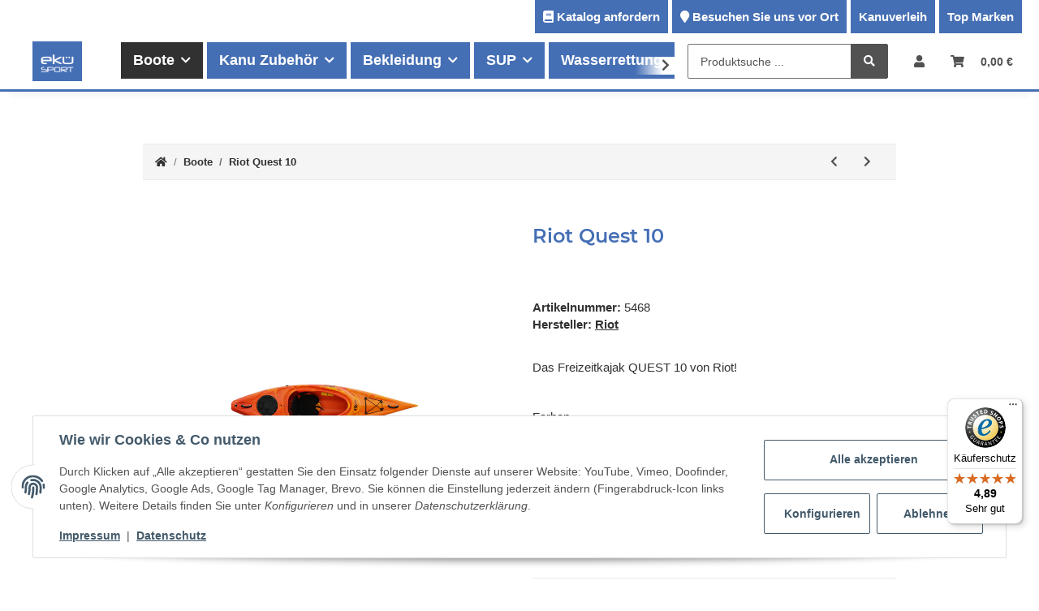

--- FILE ---
content_type: text/html; charset=utf-8
request_url: https://www.ekue-sport.de/Riot-Quest-10
body_size: 40235
content:
<!DOCTYPE html>
<html lang="de" itemscope itemtype="http://schema.org/ItemPage">
    
    <head>
<!-- The initial config of Consent Mode -->
<script type="text/javascript">
        window.dataLayer = window.dataLayer || [];
        function gtag() {dataLayer.push(arguments);}
        gtag('consent', 'default', {
            ad_storage: 'denied',
            ad_user_data: 'denied',
            ad_personalization: 'denied',
            analytics_storage: 'denied',
            wait_for_update: 2000});
        </script><!-- WS Google Tracking -->
<script async src="https://www.googletagmanager.com/gtag/js"></script><script id="ws_gt_globalSiteTag" type="application/javascript">
window.dataLayer = window.dataLayer || [];
function gtag() {dataLayer.push(arguments);}
gtag('js', new Date());
gtag('set', {'language': 'de'});</script>

<script type="application/javascript">/* Google Ads */if(typeof gtag == 'function'){gtag('config', 'AW-10778433177')};</script>
<script type="application/javascript">/* Google Analytics 4 */if(typeof gtag == 'function'){gtag('config', 'G-9R2NYMKBK1', {'anonymize_ip': true, })};</script>
<!-- END WS Google Tracking -->
        
            <meta http-equiv="content-type" content="text/html; charset=utf-8">
            <meta name="description" itemprop="description" content="Das Riot Quest 10 ist ein stabiles und komfortables Kajak für Einsteiger und Freizeitpaddler. Bestelle es jetzt bei Ekue-Sport und erlebe dein nächstes Aben">
                        <meta name="viewport" content="width=device-width, initial-scale=1.0">
            <meta http-equiv="X-UA-Compatible" content="IE=edge">
                        <meta name="robots" content="index, follow">

            <meta itemprop="url" content="https://www.ekue-sport.de/Riot-Quest-10">
            
                <meta name="theme-color" content="#1C1D2C">
            
            <meta property="og:type" content="website">
            <meta property="og:site_name" content="Riot Quest 10, 749,00 €">
            <meta property="og:title" content="Riot Quest 10, 749,00 €">
            <meta property="og:description" content="Das Riot Quest 10 ist ein stabiles und komfortables Kajak für Einsteiger und Freizeitpaddler. Bestelle es jetzt bei Ekue-Sport und erlebe dein nächstes Aben">
            <meta property="og:url" content="https://www.ekue-sport.de/Riot-Quest-10">

                            <meta itemprop="image" content="https://www.ekue-sport.de/media/image/product/29844/lg/riot-quest-10.jpg">
                <meta property="og:image" content="https://www.ekue-sport.de/media/image/product/29844/lg/riot-quest-10.jpg">
                    
		
		<meta name="google-site-verification" content="qlYUhJpTnGJvYJ631Vem3OJUbOJZxIvy5bkGxKs1rUE">

        <title itemprop="name">Riot Quest 10, 749,00 €</title>

                    <link rel="canonical" href="https://www.ekue-sport.de/Riot-Quest-10">
        
        

        
            <link type="image/x-icon" href="https://www.ekue-sport.de/templates/NOVAChild/themes/base/images/favicon.ico" rel="icon">
            
                        <link rel="apple-touch-icon" sizes="180x180" href="/templates/NOVAChild/themes/base/images/apple-touch-icon.png">
            <link rel="icon" type="image/png" sizes="32x32" href="/templates/NOVAChild/themes/base/images/favicon-32x32.png">
            <link rel="icon" type="image/png" sizes="16x16" href="/templates/NOVAChild/themes/base/images/favicon-16x16.png">
            <link rel="manifest" href="/templates/NOVAChild/themes/base/images/site.webmanifest">
            <link rel="mask-icon" href="/templates/NOVAChild/themes/base/images/safari-pinned-tab.svg" color="#5bbad5">
            <meta name="msapplication-TileColor" content="#da532c">
            <meta name="theme-color" content="#ffffff">
            
        

        

        
                                                    <style id="criticalCSS">
                
                    :root{--blue: #007bff;--indigo: #6610f2;--purple: #6f42c1;--pink: #e83e8c;--red: #dc3545;--orange: #fd7e14;--yellow: #ffc107;--green: #28a745;--teal: #20c997;--cyan: #17a2b8;--white: #ffffff;--gray: #707070;--gray-dark: #343a40;--primary: #F8BF00;--secondary: #525252;--success: #1C871E;--info: #525252;--warning: #f39932;--danger: #b90000;--light: #f5f7fa;--dark: #525252;--gray: #707070;--gray-light: #f5f7fa;--gray-medium: #ebebeb;--gray-dark: #9b9b9b;--gray-darker: #525252;--breakpoint-xs: 0;--breakpoint-sm: 576px;--breakpoint-md: 768px;--breakpoint-lg: 992px;--breakpoint-xl: 1300px;--font-family-sans-serif: "Open Sans", sans-serif;--font-family-monospace: SFMono-Regular, Menlo, Monaco, Consolas, "Liberation Mono", "Courier New", monospace}*,*::before,*::after{box-sizing:border-box}html{font-family:sans-serif;line-height:1.15;-webkit-text-size-adjust:100%;-webkit-tap-highlight-color:rgba(0,0,0,0)}article,aside,figcaption,figure,footer,header,hgroup,main,nav,section{display:block}body{margin:0;font-family:"Open Sans",sans-serif;font-size:0.875rem;font-weight:400;line-height:1.5;color:#525252;text-align:left;background-color:#f5f7fa}[tabindex="-1"]:focus:not(:focus-visible){outline:0 !important}hr{box-sizing:content-box;height:0;overflow:visible}h1,h2,h3,h4,h5,h6{margin-top:0;margin-bottom:1rem}p{margin-top:0;margin-bottom:1rem}abbr[title],abbr[data-original-title]{text-decoration:underline;text-decoration:underline dotted;cursor:help;border-bottom:0;text-decoration-skip-ink:none}address{margin-bottom:1rem;font-style:normal;line-height:inherit}ol,ul,dl{margin-top:0;margin-bottom:1rem}ol ol,ul ul,ol ul,ul ol{margin-bottom:0}dt{font-weight:700}dd{margin-bottom:.5rem;margin-left:0}blockquote{margin:0 0 1rem}b,strong{font-weight:bolder}small{font-size:80%}sub,sup{position:relative;font-size:75%;line-height:0;vertical-align:baseline}sub{bottom:-0.25em}sup{top:-0.5em}a{color:#525252;text-decoration:underline;background-color:transparent}a:hover{color:#f8bf00;text-decoration:none}a:not([href]):not([class]){color:inherit;text-decoration:none}a:not([href]):not([class]):hover{color:inherit;text-decoration:none}pre,code,kbd,samp{font-family:SFMono-Regular,Menlo,Monaco,Consolas,"Liberation Mono","Courier New",monospace;font-size:1em}pre{margin-top:0;margin-bottom:1rem;overflow:auto;-ms-overflow-style:scrollbar}figure{margin:0 0 1rem}img{vertical-align:middle;border-style:none}svg{overflow:hidden;vertical-align:middle}table{border-collapse:collapse}caption{padding-top:.75rem;padding-bottom:.75rem;color:#707070;text-align:left;caption-side:bottom}th{text-align:inherit;text-align:-webkit-match-parent}label{display:inline-block;margin-bottom:.5rem}button{border-radius:0}button:focus:not(:focus-visible){outline:0}input,button,select,optgroup,textarea{margin:0;font-family:inherit;font-size:inherit;line-height:inherit}button,input{overflow:visible}button,select{text-transform:none}[role=button]{cursor:pointer}select{word-wrap:normal}button,[type=button],[type=reset],[type=submit]{-webkit-appearance:button}button:not(:disabled),[type=button]:not(:disabled),[type=reset]:not(:disabled),[type=submit]:not(:disabled){cursor:pointer}button::-moz-focus-inner,[type=button]::-moz-focus-inner,[type=reset]::-moz-focus-inner,[type=submit]::-moz-focus-inner{padding:0;border-style:none}input[type=radio],input[type=checkbox]{box-sizing:border-box;padding:0}textarea{overflow:auto;resize:vertical}fieldset{min-width:0;padding:0;margin:0;border:0}legend{display:block;width:100%;max-width:100%;padding:0;margin-bottom:.5rem;font-size:1.5rem;line-height:inherit;color:inherit;white-space:normal}progress{vertical-align:baseline}[type=number]::-webkit-inner-spin-button,[type=number]::-webkit-outer-spin-button{height:auto}[type=search]{outline-offset:-2px;-webkit-appearance:none}[type=search]::-webkit-search-decoration{-webkit-appearance:none}::-webkit-file-upload-button{font:inherit;-webkit-appearance:button}output{display:inline-block}summary{display:list-item;cursor:pointer}template{display:none}[hidden]{display:none !important}.img-fluid{max-width:100%;height:auto}.img-thumbnail{padding:.25rem;background-color:#f5f7fa;border:1px solid #dee2e6;border-radius:.125rem;box-shadow:0 1px 2px rgba(0,0,0,.075);max-width:100%;height:auto}.figure{display:inline-block}.figure-img{margin-bottom:.5rem;line-height:1}.figure-caption{font-size:90%;color:#707070}code{font-size:87.5%;color:#e83e8c;word-wrap:break-word}a>code{color:inherit}kbd{padding:.2rem .4rem;font-size:87.5%;color:#fff;background-color:#212529;border-radius:.125rem;box-shadow:inset 0 -0.1rem 0 rgba(0,0,0,.25)}kbd kbd{padding:0;font-size:100%;font-weight:700;box-shadow:none}pre{display:block;font-size:87.5%;color:#212529}pre code{font-size:inherit;color:inherit;word-break:normal}.pre-scrollable{max-height:340px;overflow-y:scroll}.container,.container-fluid,.container-xl,.container-lg,.container-md,.container-sm{width:100%;padding-right:1rem;padding-left:1rem;margin-right:auto;margin-left:auto}@media(min-width: 576px){.container-sm,.container{max-width:97vw}}@media(min-width: 768px){.container-md,.container-sm,.container{max-width:720px}}@media(min-width: 992px){.container-lg,.container-md,.container-sm,.container{max-width:960px}}@media(min-width: 1300px){.container-xl,.container-lg,.container-md,.container-sm,.container{max-width:1250px}}.row{display:flex;flex-wrap:wrap;margin-right:-1rem;margin-left:-1rem}.no-gutters{margin-right:0;margin-left:0}.no-gutters>.col,.no-gutters>[class*=col-]{padding-right:0;padding-left:0}.col-xl,.col-xl-auto,.col-xl-12,.col-xl-11,.col-xl-10,.col-xl-9,.col-xl-8,.col-xl-7,.col-xl-6,.col-xl-5,.col-xl-4,.col-xl-3,.col-xl-2,.col-xl-1,.col-lg,.col-lg-auto,.col-lg-12,.col-lg-11,.col-lg-10,.col-lg-9,.col-lg-8,.col-lg-7,.col-lg-6,.col-lg-5,.col-lg-4,.col-lg-3,.col-lg-2,.col-lg-1,.col-md,.col-md-auto,.col-md-12,.col-md-11,.col-md-10,.col-md-9,.col-md-8,.col-md-7,.col-md-6,.col-md-5,.col-md-4,.col-md-3,.col-md-2,.col-md-1,.col-sm,.col-sm-auto,.col-sm-12,.col-sm-11,.col-sm-10,.col-sm-9,.col-sm-8,.col-sm-7,.col-sm-6,.col-sm-5,.col-sm-4,.col-sm-3,.col-sm-2,.col-sm-1,.col,.col-auto,.col-12,.col-11,.col-10,.col-9,.col-8,.col-7,.col-6,.col-5,.col-4,.col-3,.col-2,.col-1{position:relative;width:100%;padding-right:1rem;padding-left:1rem}.col{flex-basis:0;flex-grow:1;max-width:100%}.row-cols-1>*{flex:0 0 100%;max-width:100%}.row-cols-2>*{flex:0 0 50%;max-width:50%}.row-cols-3>*{flex:0 0 33.3333333333%;max-width:33.3333333333%}.row-cols-4>*{flex:0 0 25%;max-width:25%}.row-cols-5>*{flex:0 0 20%;max-width:20%}.row-cols-6>*{flex:0 0 16.6666666667%;max-width:16.6666666667%}.col-auto{flex:0 0 auto;width:auto;max-width:100%}.col-1{flex:0 0 8.33333333%;max-width:8.33333333%}.col-2{flex:0 0 16.66666667%;max-width:16.66666667%}.col-3{flex:0 0 25%;max-width:25%}.col-4{flex:0 0 33.33333333%;max-width:33.33333333%}.col-5{flex:0 0 41.66666667%;max-width:41.66666667%}.col-6{flex:0 0 50%;max-width:50%}.col-7{flex:0 0 58.33333333%;max-width:58.33333333%}.col-8{flex:0 0 66.66666667%;max-width:66.66666667%}.col-9{flex:0 0 75%;max-width:75%}.col-10{flex:0 0 83.33333333%;max-width:83.33333333%}.col-11{flex:0 0 91.66666667%;max-width:91.66666667%}.col-12{flex:0 0 100%;max-width:100%}.order-first{order:-1}.order-last{order:13}.order-0{order:0}.order-1{order:1}.order-2{order:2}.order-3{order:3}.order-4{order:4}.order-5{order:5}.order-6{order:6}.order-7{order:7}.order-8{order:8}.order-9{order:9}.order-10{order:10}.order-11{order:11}.order-12{order:12}.offset-1{margin-left:8.33333333%}.offset-2{margin-left:16.66666667%}.offset-3{margin-left:25%}.offset-4{margin-left:33.33333333%}.offset-5{margin-left:41.66666667%}.offset-6{margin-left:50%}.offset-7{margin-left:58.33333333%}.offset-8{margin-left:66.66666667%}.offset-9{margin-left:75%}.offset-10{margin-left:83.33333333%}.offset-11{margin-left:91.66666667%}@media(min-width: 576px){.col-sm{flex-basis:0;flex-grow:1;max-width:100%}.row-cols-sm-1>*{flex:0 0 100%;max-width:100%}.row-cols-sm-2>*{flex:0 0 50%;max-width:50%}.row-cols-sm-3>*{flex:0 0 33.3333333333%;max-width:33.3333333333%}.row-cols-sm-4>*{flex:0 0 25%;max-width:25%}.row-cols-sm-5>*{flex:0 0 20%;max-width:20%}.row-cols-sm-6>*{flex:0 0 16.6666666667%;max-width:16.6666666667%}.col-sm-auto{flex:0 0 auto;width:auto;max-width:100%}.col-sm-1{flex:0 0 8.33333333%;max-width:8.33333333%}.col-sm-2{flex:0 0 16.66666667%;max-width:16.66666667%}.col-sm-3{flex:0 0 25%;max-width:25%}.col-sm-4{flex:0 0 33.33333333%;max-width:33.33333333%}.col-sm-5{flex:0 0 41.66666667%;max-width:41.66666667%}.col-sm-6{flex:0 0 50%;max-width:50%}.col-sm-7{flex:0 0 58.33333333%;max-width:58.33333333%}.col-sm-8{flex:0 0 66.66666667%;max-width:66.66666667%}.col-sm-9{flex:0 0 75%;max-width:75%}.col-sm-10{flex:0 0 83.33333333%;max-width:83.33333333%}.col-sm-11{flex:0 0 91.66666667%;max-width:91.66666667%}.col-sm-12{flex:0 0 100%;max-width:100%}.order-sm-first{order:-1}.order-sm-last{order:13}.order-sm-0{order:0}.order-sm-1{order:1}.order-sm-2{order:2}.order-sm-3{order:3}.order-sm-4{order:4}.order-sm-5{order:5}.order-sm-6{order:6}.order-sm-7{order:7}.order-sm-8{order:8}.order-sm-9{order:9}.order-sm-10{order:10}.order-sm-11{order:11}.order-sm-12{order:12}.offset-sm-0{margin-left:0}.offset-sm-1{margin-left:8.33333333%}.offset-sm-2{margin-left:16.66666667%}.offset-sm-3{margin-left:25%}.offset-sm-4{margin-left:33.33333333%}.offset-sm-5{margin-left:41.66666667%}.offset-sm-6{margin-left:50%}.offset-sm-7{margin-left:58.33333333%}.offset-sm-8{margin-left:66.66666667%}.offset-sm-9{margin-left:75%}.offset-sm-10{margin-left:83.33333333%}.offset-sm-11{margin-left:91.66666667%}}@media(min-width: 768px){.col-md{flex-basis:0;flex-grow:1;max-width:100%}.row-cols-md-1>*{flex:0 0 100%;max-width:100%}.row-cols-md-2>*{flex:0 0 50%;max-width:50%}.row-cols-md-3>*{flex:0 0 33.3333333333%;max-width:33.3333333333%}.row-cols-md-4>*{flex:0 0 25%;max-width:25%}.row-cols-md-5>*{flex:0 0 20%;max-width:20%}.row-cols-md-6>*{flex:0 0 16.6666666667%;max-width:16.6666666667%}.col-md-auto{flex:0 0 auto;width:auto;max-width:100%}.col-md-1{flex:0 0 8.33333333%;max-width:8.33333333%}.col-md-2{flex:0 0 16.66666667%;max-width:16.66666667%}.col-md-3{flex:0 0 25%;max-width:25%}.col-md-4{flex:0 0 33.33333333%;max-width:33.33333333%}.col-md-5{flex:0 0 41.66666667%;max-width:41.66666667%}.col-md-6{flex:0 0 50%;max-width:50%}.col-md-7{flex:0 0 58.33333333%;max-width:58.33333333%}.col-md-8{flex:0 0 66.66666667%;max-width:66.66666667%}.col-md-9{flex:0 0 75%;max-width:75%}.col-md-10{flex:0 0 83.33333333%;max-width:83.33333333%}.col-md-11{flex:0 0 91.66666667%;max-width:91.66666667%}.col-md-12{flex:0 0 100%;max-width:100%}.order-md-first{order:-1}.order-md-last{order:13}.order-md-0{order:0}.order-md-1{order:1}.order-md-2{order:2}.order-md-3{order:3}.order-md-4{order:4}.order-md-5{order:5}.order-md-6{order:6}.order-md-7{order:7}.order-md-8{order:8}.order-md-9{order:9}.order-md-10{order:10}.order-md-11{order:11}.order-md-12{order:12}.offset-md-0{margin-left:0}.offset-md-1{margin-left:8.33333333%}.offset-md-2{margin-left:16.66666667%}.offset-md-3{margin-left:25%}.offset-md-4{margin-left:33.33333333%}.offset-md-5{margin-left:41.66666667%}.offset-md-6{margin-left:50%}.offset-md-7{margin-left:58.33333333%}.offset-md-8{margin-left:66.66666667%}.offset-md-9{margin-left:75%}.offset-md-10{margin-left:83.33333333%}.offset-md-11{margin-left:91.66666667%}}@media(min-width: 992px){.col-lg{flex-basis:0;flex-grow:1;max-width:100%}.row-cols-lg-1>*{flex:0 0 100%;max-width:100%}.row-cols-lg-2>*{flex:0 0 50%;max-width:50%}.row-cols-lg-3>*{flex:0 0 33.3333333333%;max-width:33.3333333333%}.row-cols-lg-4>*{flex:0 0 25%;max-width:25%}.row-cols-lg-5>*{flex:0 0 20%;max-width:20%}.row-cols-lg-6>*{flex:0 0 16.6666666667%;max-width:16.6666666667%}.col-lg-auto{flex:0 0 auto;width:auto;max-width:100%}.col-lg-1{flex:0 0 8.33333333%;max-width:8.33333333%}.col-lg-2{flex:0 0 16.66666667%;max-width:16.66666667%}.col-lg-3{flex:0 0 25%;max-width:25%}.col-lg-4{flex:0 0 33.33333333%;max-width:33.33333333%}.col-lg-5{flex:0 0 41.66666667%;max-width:41.66666667%}.col-lg-6{flex:0 0 50%;max-width:50%}.col-lg-7{flex:0 0 58.33333333%;max-width:58.33333333%}.col-lg-8{flex:0 0 66.66666667%;max-width:66.66666667%}.col-lg-9{flex:0 0 75%;max-width:75%}.col-lg-10{flex:0 0 83.33333333%;max-width:83.33333333%}.col-lg-11{flex:0 0 91.66666667%;max-width:91.66666667%}.col-lg-12{flex:0 0 100%;max-width:100%}.order-lg-first{order:-1}.order-lg-last{order:13}.order-lg-0{order:0}.order-lg-1{order:1}.order-lg-2{order:2}.order-lg-3{order:3}.order-lg-4{order:4}.order-lg-5{order:5}.order-lg-6{order:6}.order-lg-7{order:7}.order-lg-8{order:8}.order-lg-9{order:9}.order-lg-10{order:10}.order-lg-11{order:11}.order-lg-12{order:12}.offset-lg-0{margin-left:0}.offset-lg-1{margin-left:8.33333333%}.offset-lg-2{margin-left:16.66666667%}.offset-lg-3{margin-left:25%}.offset-lg-4{margin-left:33.33333333%}.offset-lg-5{margin-left:41.66666667%}.offset-lg-6{margin-left:50%}.offset-lg-7{margin-left:58.33333333%}.offset-lg-8{margin-left:66.66666667%}.offset-lg-9{margin-left:75%}.offset-lg-10{margin-left:83.33333333%}.offset-lg-11{margin-left:91.66666667%}}@media(min-width: 1300px){.col-xl{flex-basis:0;flex-grow:1;max-width:100%}.row-cols-xl-1>*{flex:0 0 100%;max-width:100%}.row-cols-xl-2>*{flex:0 0 50%;max-width:50%}.row-cols-xl-3>*{flex:0 0 33.3333333333%;max-width:33.3333333333%}.row-cols-xl-4>*{flex:0 0 25%;max-width:25%}.row-cols-xl-5>*{flex:0 0 20%;max-width:20%}.row-cols-xl-6>*{flex:0 0 16.6666666667%;max-width:16.6666666667%}.col-xl-auto{flex:0 0 auto;width:auto;max-width:100%}.col-xl-1{flex:0 0 8.33333333%;max-width:8.33333333%}.col-xl-2{flex:0 0 16.66666667%;max-width:16.66666667%}.col-xl-3{flex:0 0 25%;max-width:25%}.col-xl-4{flex:0 0 33.33333333%;max-width:33.33333333%}.col-xl-5{flex:0 0 41.66666667%;max-width:41.66666667%}.col-xl-6{flex:0 0 50%;max-width:50%}.col-xl-7{flex:0 0 58.33333333%;max-width:58.33333333%}.col-xl-8{flex:0 0 66.66666667%;max-width:66.66666667%}.col-xl-9{flex:0 0 75%;max-width:75%}.col-xl-10{flex:0 0 83.33333333%;max-width:83.33333333%}.col-xl-11{flex:0 0 91.66666667%;max-width:91.66666667%}.col-xl-12{flex:0 0 100%;max-width:100%}.order-xl-first{order:-1}.order-xl-last{order:13}.order-xl-0{order:0}.order-xl-1{order:1}.order-xl-2{order:2}.order-xl-3{order:3}.order-xl-4{order:4}.order-xl-5{order:5}.order-xl-6{order:6}.order-xl-7{order:7}.order-xl-8{order:8}.order-xl-9{order:9}.order-xl-10{order:10}.order-xl-11{order:11}.order-xl-12{order:12}.offset-xl-0{margin-left:0}.offset-xl-1{margin-left:8.33333333%}.offset-xl-2{margin-left:16.66666667%}.offset-xl-3{margin-left:25%}.offset-xl-4{margin-left:33.33333333%}.offset-xl-5{margin-left:41.66666667%}.offset-xl-6{margin-left:50%}.offset-xl-7{margin-left:58.33333333%}.offset-xl-8{margin-left:66.66666667%}.offset-xl-9{margin-left:75%}.offset-xl-10{margin-left:83.33333333%}.offset-xl-11{margin-left:91.66666667%}}.nav{display:flex;flex-wrap:wrap;padding-left:0;margin-bottom:0;list-style:none}.nav-link{display:block;padding:.5rem 1rem;text-decoration:none}.nav-link:hover,.nav-link:focus{text-decoration:none}.nav-link.disabled{color:#707070;pointer-events:none;cursor:default}.nav-tabs{border-bottom:1px solid #dee2e6}.nav-tabs .nav-link{margin-bottom:-1px;border:1px solid transparent;border-top-left-radius:0;border-top-right-radius:0}.nav-tabs .nav-link:hover,.nav-tabs .nav-link:focus{border-color:transparent}.nav-tabs .nav-link.disabled{color:#707070;background-color:transparent;border-color:transparent}.nav-tabs .nav-link.active,.nav-tabs .nav-item.show .nav-link{color:#525252;background-color:transparent;border-color:#f8bf00}.nav-tabs .dropdown-menu{margin-top:-1px;border-top-left-radius:0;border-top-right-radius:0}.nav-pills .nav-link{border-radius:.125rem}.nav-pills .nav-link.active,.nav-pills .show>.nav-link{color:#fff;background-color:#f8bf00}.nav-fill>.nav-link,.nav-fill .nav-item{flex:1 1 auto;text-align:center}.nav-justified>.nav-link,.nav-justified .nav-item{flex-basis:0;flex-grow:1;text-align:center}.tab-content>.tab-pane{display:none}.tab-content>.active{display:block}.navbar{position:relative;display:flex;flex-wrap:wrap;align-items:center;justify-content:space-between;padding:.4rem 1rem}.navbar .container,.navbar .container-fluid,.navbar .container-sm,.navbar .container-md,.navbar .container-lg,.navbar .container-xl{display:flex;flex-wrap:wrap;align-items:center;justify-content:space-between}.navbar-brand{display:inline-block;padding-top:.40625rem;padding-bottom:.40625rem;margin-right:1rem;font-size:1rem;line-height:inherit;white-space:nowrap}.navbar-brand:hover,.navbar-brand:focus{text-decoration:none}.navbar-nav{display:flex;flex-direction:column;padding-left:0;margin-bottom:0;list-style:none}.navbar-nav .nav-link{padding-right:0;padding-left:0}.navbar-nav .dropdown-menu{position:static;float:none}.navbar-text{display:inline-block;padding-top:.5rem;padding-bottom:.5rem}.navbar-collapse{flex-basis:100%;flex-grow:1;align-items:center}.navbar-toggler{padding:.25rem .75rem;font-size:1rem;line-height:1;background-color:transparent;border:1px solid transparent;border-radius:.125rem}.navbar-toggler:hover,.navbar-toggler:focus{text-decoration:none}.navbar-toggler-icon{display:inline-block;width:1.5em;height:1.5em;vertical-align:middle;content:"";background:50%/100% 100% no-repeat}.navbar-nav-scroll{max-height:75vh;overflow-y:auto}@media(max-width: 575.98px){.navbar-expand-sm>.container,.navbar-expand-sm>.container-fluid,.navbar-expand-sm>.container-sm,.navbar-expand-sm>.container-md,.navbar-expand-sm>.container-lg,.navbar-expand-sm>.container-xl{padding-right:0;padding-left:0}}@media(min-width: 576px){.navbar-expand-sm{flex-flow:row nowrap;justify-content:flex-start}.navbar-expand-sm .navbar-nav{flex-direction:row}.navbar-expand-sm .navbar-nav .dropdown-menu{position:absolute}.navbar-expand-sm .navbar-nav .nav-link{padding-right:1.5rem;padding-left:1.5rem}.navbar-expand-sm>.container,.navbar-expand-sm>.container-fluid,.navbar-expand-sm>.container-sm,.navbar-expand-sm>.container-md,.navbar-expand-sm>.container-lg,.navbar-expand-sm>.container-xl{flex-wrap:nowrap}.navbar-expand-sm .navbar-nav-scroll{overflow:visible}.navbar-expand-sm .navbar-collapse{display:flex !important;flex-basis:auto}.navbar-expand-sm .navbar-toggler{display:none}}@media(max-width: 767.98px){.navbar-expand-md>.container,.navbar-expand-md>.container-fluid,.navbar-expand-md>.container-sm,.navbar-expand-md>.container-md,.navbar-expand-md>.container-lg,.navbar-expand-md>.container-xl{padding-right:0;padding-left:0}}@media(min-width: 768px){.navbar-expand-md{flex-flow:row nowrap;justify-content:flex-start}.navbar-expand-md .navbar-nav{flex-direction:row}.navbar-expand-md .navbar-nav .dropdown-menu{position:absolute}.navbar-expand-md .navbar-nav .nav-link{padding-right:1.5rem;padding-left:1.5rem}.navbar-expand-md>.container,.navbar-expand-md>.container-fluid,.navbar-expand-md>.container-sm,.navbar-expand-md>.container-md,.navbar-expand-md>.container-lg,.navbar-expand-md>.container-xl{flex-wrap:nowrap}.navbar-expand-md .navbar-nav-scroll{overflow:visible}.navbar-expand-md .navbar-collapse{display:flex !important;flex-basis:auto}.navbar-expand-md .navbar-toggler{display:none}}@media(max-width: 991.98px){.navbar-expand-lg>.container,.navbar-expand-lg>.container-fluid,.navbar-expand-lg>.container-sm,.navbar-expand-lg>.container-md,.navbar-expand-lg>.container-lg,.navbar-expand-lg>.container-xl{padding-right:0;padding-left:0}}@media(min-width: 992px){.navbar-expand-lg{flex-flow:row nowrap;justify-content:flex-start}.navbar-expand-lg .navbar-nav{flex-direction:row}.navbar-expand-lg .navbar-nav .dropdown-menu{position:absolute}.navbar-expand-lg .navbar-nav .nav-link{padding-right:1.5rem;padding-left:1.5rem}.navbar-expand-lg>.container,.navbar-expand-lg>.container-fluid,.navbar-expand-lg>.container-sm,.navbar-expand-lg>.container-md,.navbar-expand-lg>.container-lg,.navbar-expand-lg>.container-xl{flex-wrap:nowrap}.navbar-expand-lg .navbar-nav-scroll{overflow:visible}.navbar-expand-lg .navbar-collapse{display:flex !important;flex-basis:auto}.navbar-expand-lg .navbar-toggler{display:none}}@media(max-width: 1299.98px){.navbar-expand-xl>.container,.navbar-expand-xl>.container-fluid,.navbar-expand-xl>.container-sm,.navbar-expand-xl>.container-md,.navbar-expand-xl>.container-lg,.navbar-expand-xl>.container-xl{padding-right:0;padding-left:0}}@media(min-width: 1300px){.navbar-expand-xl{flex-flow:row nowrap;justify-content:flex-start}.navbar-expand-xl .navbar-nav{flex-direction:row}.navbar-expand-xl .navbar-nav .dropdown-menu{position:absolute}.navbar-expand-xl .navbar-nav .nav-link{padding-right:1.5rem;padding-left:1.5rem}.navbar-expand-xl>.container,.navbar-expand-xl>.container-fluid,.navbar-expand-xl>.container-sm,.navbar-expand-xl>.container-md,.navbar-expand-xl>.container-lg,.navbar-expand-xl>.container-xl{flex-wrap:nowrap}.navbar-expand-xl .navbar-nav-scroll{overflow:visible}.navbar-expand-xl .navbar-collapse{display:flex !important;flex-basis:auto}.navbar-expand-xl .navbar-toggler{display:none}}.navbar-expand{flex-flow:row nowrap;justify-content:flex-start}.navbar-expand>.container,.navbar-expand>.container-fluid,.navbar-expand>.container-sm,.navbar-expand>.container-md,.navbar-expand>.container-lg,.navbar-expand>.container-xl{padding-right:0;padding-left:0}.navbar-expand .navbar-nav{flex-direction:row}.navbar-expand .navbar-nav .dropdown-menu{position:absolute}.navbar-expand .navbar-nav .nav-link{padding-right:1.5rem;padding-left:1.5rem}.navbar-expand>.container,.navbar-expand>.container-fluid,.navbar-expand>.container-sm,.navbar-expand>.container-md,.navbar-expand>.container-lg,.navbar-expand>.container-xl{flex-wrap:nowrap}.navbar-expand .navbar-nav-scroll{overflow:visible}.navbar-expand .navbar-collapse{display:flex !important;flex-basis:auto}.navbar-expand .navbar-toggler{display:none}.navbar-light .navbar-brand{color:rgba(0,0,0,.9)}.navbar-light .navbar-brand:hover,.navbar-light .navbar-brand:focus{color:rgba(0,0,0,.9)}.navbar-light .navbar-nav .nav-link{color:#525252}.navbar-light .navbar-nav .nav-link:hover,.navbar-light .navbar-nav .nav-link:focus{color:#f8bf00}.navbar-light .navbar-nav .nav-link.disabled{color:rgba(0,0,0,.3)}.navbar-light .navbar-nav .show>.nav-link,.navbar-light .navbar-nav .active>.nav-link,.navbar-light .navbar-nav .nav-link.show,.navbar-light .navbar-nav .nav-link.active{color:rgba(0,0,0,.9)}.navbar-light .navbar-toggler{color:#525252;border-color:rgba(0,0,0,.1)}.navbar-light .navbar-toggler-icon{background-image:url("data:image/svg+xml,%3csvg xmlns='http://www.w3.org/2000/svg' width='30' height='30' viewBox='0 0 30 30'%3e%3cpath stroke='%23525252' stroke-linecap='round' stroke-miterlimit='10' stroke-width='2' d='M4 7h22M4 15h22M4 23h22'/%3e%3c/svg%3e")}.navbar-light .navbar-text{color:#525252}.navbar-light .navbar-text a{color:rgba(0,0,0,.9)}.navbar-light .navbar-text a:hover,.navbar-light .navbar-text a:focus{color:rgba(0,0,0,.9)}.navbar-dark .navbar-brand{color:#fff}.navbar-dark .navbar-brand:hover,.navbar-dark .navbar-brand:focus{color:#fff}.navbar-dark .navbar-nav .nav-link{color:rgba(255,255,255,.5)}.navbar-dark .navbar-nav .nav-link:hover,.navbar-dark .navbar-nav .nav-link:focus{color:rgba(255,255,255,.75)}.navbar-dark .navbar-nav .nav-link.disabled{color:rgba(255,255,255,.25)}.navbar-dark .navbar-nav .show>.nav-link,.navbar-dark .navbar-nav .active>.nav-link,.navbar-dark .navbar-nav .nav-link.show,.navbar-dark .navbar-nav .nav-link.active{color:#fff}.navbar-dark .navbar-toggler{color:rgba(255,255,255,.5);border-color:rgba(255,255,255,.1)}.navbar-dark .navbar-toggler-icon{background-image:url("data:image/svg+xml,%3csvg xmlns='http://www.w3.org/2000/svg' width='30' height='30' viewBox='0 0 30 30'%3e%3cpath stroke='rgba%28255, 255, 255, 0.5%29' stroke-linecap='round' stroke-miterlimit='10' stroke-width='2' d='M4 7h22M4 15h22M4 23h22'/%3e%3c/svg%3e")}.navbar-dark .navbar-text{color:rgba(255,255,255,.5)}.navbar-dark .navbar-text a{color:#fff}.navbar-dark .navbar-text a:hover,.navbar-dark .navbar-text a:focus{color:#fff}.fa,.fas,.far,.fal{display:inline-block}h1,h2,h3,h4,h5,h6,.h1,.h2,.h3,.productlist-filter-headline,.h4,.h5,.h6{margin-bottom:1rem;font-family:Montserrat,sans-serif;font-weight:400;line-height:1.2;color:#525252}h1,.h1{font-size:1.875rem}h2,.h2{font-size:1.5rem}h3,.h3,.productlist-filter-headline{font-size:1rem}h4,.h4{font-size:0.875rem}h5,.h5{font-size:0.875rem}h6,.h6{font-size:0.875rem}.label-slide .form-group:not(.exclude-from-label-slide):not(.checkbox) label{display:none}.modal{display:none}.carousel-thumbnails .slick-arrow{opacity:0}.consent-modal:not(.active){display:none}.consent-banner-icon{width:1em;height:1em}.mini>#consent-banner{display:none}html{overflow-y:scroll}.dropdown-menu{display:none}.dropdown-toggle::after{content:"";margin-left:.5rem;display:inline-block}.input-group{position:relative;display:flex;flex-wrap:wrap;align-items:stretch;width:100%}.input-group>.form-control{flex:1 1 auto;width:1%}#main-wrapper,#header-top-bar,header{background:#fff}.container-fluid-xl{max-width:103.125rem}.nav-dividers .nav-item{position:relative}.nav-dividers .nav-item:not(:last-child)::after{content:"";position:absolute;right:0;top:.5rem;height:calc(100% - 1rem);border-right:.0625rem solid currentColor}.nav-link{text-decoration:none}.nav-scrollbar{overflow:hidden;display:flex;align-items:center}.nav-scrollbar .nav,.nav-scrollbar .navbar-nav{flex-wrap:nowrap}.nav-scrollbar .nav-item{white-space:nowrap}.nav-scrollbar-inner{overflow-x:auto;padding-bottom:1.5rem;align-self:flex-start}#shop-nav{align-items:center;flex-shrink:0;margin-left:auto}@media(max-width: 767.98px){#shop-nav .nav-link{padding-left:.75rem;padding-right:.75rem}}.breadcrumb{display:flex;flex-wrap:wrap;padding:.5rem 0;margin-bottom:0;list-style:none;background-color:transparent;border-radius:0}.breadcrumb-item+.breadcrumb-item{padding-left:.5rem}.breadcrumb-item+.breadcrumb-item::before{display:inline-block;padding-right:.5rem;color:#707070;content:"/"}.breadcrumb-item.active{color:#525252;font-weight:700}.breadcrumb-item.first::before{display:none}.breadcrumb-wrapper{margin-bottom:2rem}@media(min-width: 992px){.breadcrumb-wrapper{border-style:solid;border-color:#ebebeb;border-width:1px 0}}.breadcrumb{font-size:0.8125rem}.breadcrumb a{text-decoration:none}.breadcrumb-back{padding-right:1rem;margin-right:1rem;border-right:1px solid #ebebeb}#header-top-bar{position:relative;background-color:#fff;z-index:1021;flex-direction:row-reverse}#header-top-bar,header{background-color:#fff;color:#525252}#header-top-bar a,header a{text-decoration:none;color:#525252}#header-top-bar a:hover:not(.dropdown-item):not(.btn),header a:hover:not(.dropdown-item):not(.btn){color:#f8bf00}header{box-shadow:0 1rem .5625rem -0.75rem rgba(0,0,0,.06);position:relative;z-index:1020}header .form-control,header .form-control:focus{background-color:#fff;color:#525252}header .navbar{padding:0;position:static}@media(min-width: 992px){header{padding-bottom:0}header .navbar-brand{margin-right:3rem}}header .navbar-brand{padding-top:.4rem;padding-bottom:.4rem}header .navbar-brand img{height:2rem;width:auto}header .navbar-toggler{color:#525252}header .nav-right .dropdown-menu{margin-top:-0.03125rem;box-shadow:inset 0 1rem .5625rem -0.75rem rgba(0,0,0,.06)}@media(min-width: 992px){header .navbar-brand{padding-top:.6rem;padding-bottom:.6rem}header .navbar-brand img{height:3.0625rem}header .navbar-collapse{height:4.3125rem}header .navbar-nav>.nav-item>.nav-link{position:relative;padding:1.5rem}header .navbar-nav>.nav-item>.nav-link::before{content:"";position:absolute;bottom:0;left:50%;transform:translateX(-50%);border-width:0 0 6px;border-color:#f8bf00;border-style:solid;transition:width .4s;width:0}header .navbar-nav>.nav-item.active>.nav-link::before,header .navbar-nav>.nav-item:hover>.nav-link::before,header .navbar-nav>.nav-item.hover>.nav-link::before{width:100%}header .navbar-nav>.nav-item .nav{flex-wrap:wrap}header .navbar-nav .nav .nav-link{padding:0}header .navbar-nav .nav .nav-link::after{display:none}header .navbar-nav .dropdown .nav-item{width:100%}header .nav-mobile-body{align-self:flex-start;width:100%}header .nav-scrollbar-inner{width:100%}header .nav-right .nav-link{padding-top:1.5rem;padding-bottom:1.5rem}}.btn{display:inline-block;font-weight:600;color:#525252;text-align:center;vertical-align:middle;user-select:none;background-color:transparent;border:1px solid transparent;padding:.625rem .9375rem;font-size:0.875rem;line-height:1.5;border-radius:.125rem}.btn.disabled,.btn:disabled{opacity:.65;box-shadow:none}.btn:not(:disabled):not(.disabled):active,.btn:not(:disabled):not(.disabled).active{box-shadow:none}.form-control{display:block;width:100%;height:calc(1.5em + 1.25rem + 2px);padding:.625rem .9375rem;font-size:0.875rem;font-weight:400;line-height:1.5;color:#525252;background-color:#fff;background-clip:padding-box;border:1px solid #707070;border-radius:.125rem;box-shadow:inset 0 1px 1px rgba(0,0,0,.075);transition:border-color .15s ease-in-out,box-shadow .15s ease-in-out}@media(prefers-reduced-motion: reduce){.form-control{transition:none}}.square{display:flex;position:relative}.square::before{content:"";display:inline-block;padding-bottom:100%}.flex-row-reverse{flex-direction:row-reverse !important}.flex-column{flex-direction:column !important}.justify-content-start{justify-content:flex-start !important}.collapse:not(.show){display:none}.d-none{display:none !important}.d-block{display:block !important}.d-flex{display:flex !important}.d-inline-block{display:inline-block !important}@media(min-width: 992px){.d-lg-none{display:none !important}.d-lg-block{display:block !important}.d-lg-flex{display:flex !important}}@media(min-width: 768px){.d-md-none{display:none !important}.d-md-block{display:block !important}.d-md-flex{display:flex !important}.d-md-inline-block{display:inline-block !important}}.form-group{margin-bottom:1rem}.btn-secondary{background-color:#525252;color:#f5f7fa}.btn-outline-secondary{color:#525252;border-color:#525252}.btn-group{display:inline-flex}.productlist-filter-headline{border-bottom:1px solid #ebebeb;padding-bottom:.5rem;margin-bottom:1rem}hr{margin-top:1rem;margin-bottom:1rem;border:0;border-top:1px solid rgba(0,0,0,.1)}.badge-circle-1{background-color:#fff}#content{padding-bottom:3rem}#content-wrapper{margin-top:0}#content-wrapper.has-fluid{padding-top:1rem}#content-wrapper:not(.has-fluid){padding-top:2rem}@media(min-width: 992px){#content-wrapper:not(.has-fluid){padding-top:4rem}}#search{margin-right:1rem;display:none}@media(min-width: 992px){#search{display:block}}#footer{background-color:#f5f7fa;color:#525252}.toggler-logo-wrapper{float:left}@media(min-width: 992px){.toggler-logo-wrapper .logo-wrapper{padding-left:1.5rem}}@media(max-width: 991.98px){.toggler-logo-wrapper{position:absolute}.toggler-logo-wrapper .logo-wrapper{float:left}.toggler-logo-wrapper .burger-menu-wrapper{float:left;padding-top:1rem}}.navbar .container{display:block}.lazyloading{color:transparent;width:auto;height:auto;max-width:40px;max-height:40px}.lazyload{opacity:0 !important}

                
            </style>
                                                            <link rel="preload" href="https://www.ekue-sport.de/templates/NOVAChild/themes/my-nova/my-nova.css?v=5.2.0" as="style" onload="this.onload=null;this.rel='stylesheet'">
                                    <link rel="preload" href="https://www.ekue-sport.de/templates/NOVAChild/themes/my-nova/custom.css?v=5.2.0" as="style" onload="this.onload=null;this.rel='stylesheet'">
                                                                            <link rel="preload" href="https://www.ekue-sport.de/plugins/netzdingeDE_ajax_suche/frontend/css/cssBasic.css?v=5.2.0" as="style" onload="this.onload=null;this.rel='stylesheet'">
                                            <link rel="preload" href="https://www.ekue-sport.de/plugins/jtl_paypal_commerce/frontend/css/style.css?v=5.2.0" as="style" onload="this.onload=null;this.rel='stylesheet'">
                                            <link rel="preload" href="https://www.ekue-sport.de/plugins/netzdingeDE_ajax_suche/frontend/css/cssCustom.css?v=5.2.0" as="style" onload="this.onload=null;this.rel='stylesheet'">
                                            <link rel="preload" href="https://www.ekue-sport.de/plugins/tnt_coupons/frontend/css/style.css?v=5.2.0" as="style" onload="this.onload=null;this.rel='stylesheet'">
                                            <link rel="preload" href="https://www.ekue-sport.de/plugins/css_gutschein/frontend/template/B4/css/plugin.css?v=5.2.0" as="style" onload="this.onload=null;this.rel='stylesheet'">
                                            <link rel="preload" href="https://www.ekue-sport.de/plugins/css_gutschein/frontend/assets/css/css-gutschein.css?v=5.2.0" as="style" onload="this.onload=null;this.rel='stylesheet'">
                                    
                <noscript>
                                            <link rel="stylesheet" href="https://www.ekue-sport.de/templates/NOVAChild/themes/my-nova/my-nova.css?v=5.2.0">
                                            <link rel="stylesheet" href="https://www.ekue-sport.de/templates/NOVAChild/themes/my-nova/custom.css?v=5.2.0">
                                                                                            <link href="https://www.ekue-sport.de/plugins/netzdingeDE_ajax_suche/frontend/css/cssBasic.css?v=5.2.0" rel="stylesheet">
                                                    <link href="https://www.ekue-sport.de/plugins/jtl_paypal_commerce/frontend/css/style.css?v=5.2.0" rel="stylesheet">
                                                    <link href="https://www.ekue-sport.de/plugins/netzdingeDE_ajax_suche/frontend/css/cssCustom.css?v=5.2.0" rel="stylesheet">
                                                    <link href="https://www.ekue-sport.de/plugins/tnt_coupons/frontend/css/style.css?v=5.2.0" rel="stylesheet">
                                                    <link href="https://www.ekue-sport.de/plugins/css_gutschein/frontend/template/B4/css/plugin.css?v=5.2.0" rel="stylesheet">
                                                    <link href="https://www.ekue-sport.de/plugins/css_gutschein/frontend/assets/css/css-gutschein.css?v=5.2.0" rel="stylesheet">
                                                            </noscript>
            
                                    <script>
                /*! loadCSS rel=preload polyfill. [c]2017 Filament Group, Inc. MIT License */
                (function (w) {
                    "use strict";
                    if (!w.loadCSS) {
                        w.loadCSS = function (){};
                    }
                    var rp = loadCSS.relpreload = {};
                    rp.support                  = (function () {
                        var ret;
                        try {
                            ret = w.document.createElement("link").relList.supports("preload");
                        } catch (e) {
                            ret = false;
                        }
                        return function () {
                            return ret;
                        };
                    })();
                    rp.bindMediaToggle          = function (link) {
                        var finalMedia = link.media || "all";

                        function enableStylesheet() {
                            if (link.addEventListener) {
                                link.removeEventListener("load", enableStylesheet);
                            } else if (link.attachEvent) {
                                link.detachEvent("onload", enableStylesheet);
                            }
                            link.setAttribute("onload", null);
                            link.media = finalMedia;
                        }

                        if (link.addEventListener) {
                            link.addEventListener("load", enableStylesheet);
                        } else if (link.attachEvent) {
                            link.attachEvent("onload", enableStylesheet);
                        }
                        setTimeout(function () {
                            link.rel   = "stylesheet";
                            link.media = "only x";
                        });
                        setTimeout(enableStylesheet, 3000);
                    };

                    rp.poly = function () {
                        if (rp.support()) {
                            return;
                        }
                        var links = w.document.getElementsByTagName("link");
                        for (var i = 0; i < links.length; i++) {
                            var link = links[i];
                            if (link.rel === "preload" && link.getAttribute("as") === "style" && !link.getAttribute("data-loadcss")) {
                                link.setAttribute("data-loadcss", true);
                                rp.bindMediaToggle(link);
                            }
                        }
                    };

                    if (!rp.support()) {
                        rp.poly();

                        var run = w.setInterval(rp.poly, 500);
                        if (w.addEventListener) {
                            w.addEventListener("load", function () {
                                rp.poly();
                                w.clearInterval(run);
                            });
                        } else if (w.attachEvent) {
                            w.attachEvent("onload", function () {
                                rp.poly();
                                w.clearInterval(run);
                            });
                        }
                    }

                    if (typeof exports !== "undefined") {
                        exports.loadCSS = loadCSS;
                    }
                    else {
                        w.loadCSS = loadCSS;
                    }
                }(typeof global !== "undefined" ? global : this));
            </script>
                                        <link rel="alternate" type="application/rss+xml" title="Newsfeed EKÜ-Sport" href="https://www.ekue-sport.de/rss.xml">
                                            

                

        <script>
            window.lazySizesConfig = window.lazySizesConfig || {};
            window.lazySizesConfig.expand  = 50;
        </script>
        <script src="https://www.ekue-sport.de/templates/NOVA/js/jquery-3.5.1.min.js"></script>
        <script src="https://www.ekue-sport.de/templates/NOVA/js/lazysizes.min.js"></script>

                                                                            <script defer src="https://www.ekue-sport.de/templates/NOVA/js/bootstrap-toolkit.js?v=5.2.0"></script>
                            <script defer src="https://www.ekue-sport.de/templates/NOVA/js/bootstrap.bundle.min.js?v=5.2.0"></script>
                            <script defer src="https://www.ekue-sport.de/templates/NOVA/js/slick.min.js?v=5.2.0"></script>
                            <script defer src="https://www.ekue-sport.de/templates/NOVA/js/eModal.min.js?v=5.2.0"></script>
                            <script defer src="https://www.ekue-sport.de/templates/NOVA/js/jquery.nivo.slider.pack.js?v=5.2.0"></script>
                            <script defer src="https://www.ekue-sport.de/templates/NOVA/js/bootstrap-select.min.js?v=5.2.0"></script>
                            <script defer src="https://www.ekue-sport.de/templates/NOVA/js/jtl.evo.js?v=5.2.0"></script>
                            <script defer src="https://www.ekue-sport.de/templates/NOVA/js/typeahead.bundle.min.js?v=5.2.0"></script>
                            <script defer src="https://www.ekue-sport.de/templates/NOVA/js/wow.min.js?v=5.2.0"></script>
                            <script defer src="https://www.ekue-sport.de/templates/NOVA/js/colcade.js?v=5.2.0"></script>
                            <script defer src="https://www.ekue-sport.de/templates/NOVA/js/global.js?v=5.2.0"></script>
                            <script defer src="https://www.ekue-sport.de/templates/NOVA/js/slick-lightbox.min.js?v=5.2.0"></script>
                            <script defer src="https://www.ekue-sport.de/templates/NOVA/js/jquery.serialize-object.min.js?v=5.2.0"></script>
                            <script defer src="https://www.ekue-sport.de/templates/NOVA/js/jtl.io.js?v=5.2.0"></script>
                            <script defer src="https://www.ekue-sport.de/templates/NOVA/js/jtl.article.js?v=5.2.0"></script>
                            <script defer src="https://www.ekue-sport.de/templates/NOVA/js/jtl.basket.js?v=5.2.0"></script>
                            <script defer src="https://www.ekue-sport.de/templates/NOVA/js/parallax.min.js?v=5.2.0"></script>
                            <script defer src="https://www.ekue-sport.de/templates/NOVA/js/jqcloud.js?v=5.2.0"></script>
                            <script defer src="https://www.ekue-sport.de/templates/NOVA/js/nouislider.min.js?v=5.2.0"></script>
                            <script defer src="https://www.ekue-sport.de/templates/NOVA/js/consent.js?v=5.2.0"></script>
                            <script defer src="https://www.ekue-sport.de/templates/NOVA/js/consent.youtube.js?v=5.2.0"></script>
                                        <script defer src="https://www.ekue-sport.de/plugins/netzdingeDE_ajax_suche/frontend/js/js_search.js?v=5.2.0"></script>
                            <script defer src="https://www.ekue-sport.de/plugins/tnt_coupons/frontend/js/functions.js?v=5.2.0"></script>
                            <script defer src="https://www.ekue-sport.de/plugins/css_gutschein/frontend/template/B4/js/jquery.md5.js?v=5.2.0"></script>
                            <script defer src="https://www.ekue-sport.de/plugins/css_gutschein/frontend/template/B4/js/plugin.js?v=5.2.0"></script>
                    
                    <script defer src="https://www.ekue-sport.de/templates/NOVAChild/js/custom.js?v=5.2.0"></script>
        
        

        <link rel="preload" href="https://www.ekue-sport.de/templates/NOVA/themes/base/fontawesome/webfonts/fa-solid-900.woff2" as="font" crossorigin>
        <link rel="preload" href="https://www.ekue-sport.de/templates/NOVA/themes/base/fontawesome/webfonts/fa-regular-400.woff2" as="font" crossorigin>
        <link rel="preload" href="https://www.ekue-sport.de/templates/NOVA/themes/base/fonts/opensans/open-sans-600.woff2" as="font" crossorigin>
        <link rel="preload" href="https://www.ekue-sport.de/templates/NOVA/themes/base/fonts/opensans/open-sans-regular.woff2" as="font" crossorigin>
        <link rel="preload" href="https://www.ekue-sport.de/templates/NOVA/themes/base/fonts/montserrat/Montserrat-SemiBold.woff2" as="font" crossorigin>
        <link rel="preload" href="https://www.ekue-sport.de/templates/NOVA/js/app/globals.js" as="script" crossorigin>
        <link rel="preload" href="https://www.ekue-sport.de/templates/NOVA/js/app/snippets/form-counter.js" as="script" crossorigin>
        <link rel="preload" href="https://www.ekue-sport.de/templates/NOVA/js/app/plugins/navscrollbar.js" as="script" crossorigin>
        <link rel="preload" href="https://www.ekue-sport.de/templates/NOVA/js/app/plugins/tabdrop.js" as="script" crossorigin>
        <link rel="preload" href="https://www.ekue-sport.de/templates/NOVA/js/app/views/header.js" as="script" crossorigin>
        <link rel="preload" href="https://www.ekue-sport.de/templates/NOVA/js/app/views/productdetails.js" as="script" crossorigin>
                        <script type="module" src="https://www.ekue-sport.de/templates/NOVA/js/app/app.js"></script>
    <!-- Sendinblue Retargeting Tag -->
<script type="text/javascript">
    (function() {
        window.sib = {
            equeue: [],
            client_key: 'gs6otdiik593cu6ccm5b9s2j'
        };
                window.sendinblue = {};
        for (var j = ['track', 'identify', 'trackLink', 'page'], i = 0; i < j.length; i++) {
            (function(k) {
                window.sendinblue[k] = function() {
                    var arg = Array.prototype.slice.call(arguments);
                    (window.sib[k] || function() {
                        var t = {

                        };
                        t[k] = arg;
                        window.sib.equeue.push(t);
                    })(arg[0], arg[1], arg[2]);
                };
            })(j[i]);
        }
        var n = document.createElement("script"),
            i = document.getElementsByTagName("script")[0];
        n.type = "text/javascript", n.id = "sendinblue-js", n.async = !0, n.src = "https://sibautomation.com/sa.js?key=" + window.sib.client_key, i.parentNode.insertBefore(n, i), window.sendinblue.page();
    })();
</script>
<!-- End Sendinblue Retargeting -->
</head>
    

    
    
        <body class="wish-compare-animation-mobile                                                                nd-ajxs--" data-page="1">
<script type="text/javascript">

    jQuery( function() {
        setTimeout(function() {
            if (typeof CM !== 'undefined') {
                //Init
                updateConsentMode();
                let analyticsConsent = CM.getSettings('ws5_googletracking_consent');
                let adsConsent = CM.getSettings('ws5_googletracking_consent_ads');
                // add Listener
                /*
                const wsGtConsentButtonAll  = document.getElementById('consent-banner-btn-all');
                const wsGtConsentButton = document.getElementById('consent-accept-banner-btn-close');
                if (wsGtConsentButtonAll !== null && typeof wsGtConsentButtonAll !== 'undefined') {
                    wsGtConsentButtonAll.addEventListener("click", function () {
                        updateConsentMode();
                    });
                }
                if (wsGtConsentButton !== null && typeof wsGtConsentButton !== 'undefined') {
                    wsGtConsentButton.addEventListener("click", function() {
                        updateConsentMode();
                    });
                }
                */

                document.addEventListener('consent.updated', function () {
                    if( CM.getSettings('ws5_googletracking_consent') !== analyticsConsent || CM.getSettings('ws5_googletracking_consent_ads') !== adsConsent) {
                        updateConsentMode();
                        analyticsConsent = CM.getSettings('ws5_googletracking_consent');
                        adsConsent = CM.getSettings('ws5_googletracking_consent_ads');
                        console.log('update'); console.log(analyticsConsent); console.log(adsConsent);
                    }
                });
            }
        }, 500);
    });

    function updateConsentMode() {
        let ad_storage = 'denied';
        let ad_user_data = 'denied';
        let ad_personalization = 'denied';
        let analytics_storage = 'denied';

        if (CM.getSettings('ws5_googletracking_consent')) {
            analytics_storage = 'granted';
        }

        if (CM.getSettings('ws5_googletracking_consent_ads')) {
            ad_storage = 'granted';
            ad_personalization = 'granted';
            ad_user_data = 'granted';
        }

        gtag('consent', 'update', {
            ad_storage: ad_storage,
            ad_user_data: ad_user_data,
            ad_personalization: ad_personalization,
            analytics_storage: analytics_storage
        });
    }
</script>
<script src="https://www.ekue-sport.de/plugins/jtl_paypal_commerce/frontend/template/ecs/jsTemplates/standaloneButtonTemplate.js"></script>
                <script src="https://www.ekue-sport.de/plugins/jtl_paypal_commerce/frontend/template/ecs/jsTemplates/activeButtonLabelTemplate.js"></script>
                <script src="https://www.ekue-sport.de/plugins/jtl_paypal_commerce/frontend/template/ecs/init.js"></script><script src="https://www.ekue-sport.de/plugins/jtl_paypal_commerce/frontend/template/instalmentBanner/jsTemplates/instalmentBannerPlaceholder.js"></script>
    
            
                        <!-- Buttons Shop vor Ort und Katalog anfordern -->
        
            <div class="container-fluid container-fluid-xl d-lg-flex flex-row-reverse">
				<div class="shopinfo" style="margin-right: 5px;">
                    <a href="https://www.ekue-sport.de/kajak-marken">Top Marken</a>
                </div>
				<div class="shopinfo" style="margin-right: 5px;">
                    <a href="https://www.ekue-sport.de/Kanuverleih">Kanuverleih</a>
                </div>
                <div class="shopinfo" style="margin-right: 5px;">
                    <i class="fa fa-map-marker" aria-hidden="true"></i> <a href="https://www.ekue-sport.de/unser-shop">Besuchen Sie uns vor Ort</a>
                </div>
                <div class="shopinfo" style="margin-right: 5px;">
                    <i class="fa fa-book" aria-hidden="true"></i> <a href="https://www.ekue-sport.de/Katalog-anfordern">Katalog anfordern</a>
                </div>
            </div>
        
        <!-- Ende eingefügte Buttons -->
        
            
                                    <div id="header-top-bar" class="d-none topbar-wrapper  d-lg-flex">
                        <div class="container-fluid container-fluid-xl d-lg-flex flex-row-reverse">
                            
    <ul class="nav topbar-main nav-dividers
                    ">
    
            

        

</ul>

                        </div>
                    </div>
                            
            <header class="d-print-none sticky-top fixed-navbar" id="jtl-nav-wrapper">
                
                    <div class="container-fluid container-fluid-xl">
                    
                        <div class="toggler-logo-wrapper">
                            
                                <button id="burger-menu" class="burger-menu-wrapper navbar-toggler collapsed " type="button" data-toggle="collapse" data-target="#mainNavigation" aria-controls="mainNavigation" aria-expanded="false" aria-label="Toggle navigation">
                                    <span class="navbar-toggler-icon"></span>
                                </button>
                            

                            
                                <div id="logo" class="logo-wrapper" itemprop="publisher" itemscope itemtype="http://schema.org/Organization">
                                    <span itemprop="name" class="d-none"></span>
                                    <meta itemprop="url" content="https://www.ekue-sport.de">
                                    <meta itemprop="logo" content="https://www.ekue-sport.de/bilder/intern/shoplogo/layout-head-logo.png">
                                    <a href="https://www.ekue-sport.de" title="EKÜ-Sport" class="navbar-brand">
                                                                                
            <img src="https://www.ekue-sport.de/bilder/intern/shoplogo/layout-head-logo.png" class="" id="shop-logo" alt="EKÜ-Sport">
    
                                                                        
</a>                                </div>
                            
                        </div>
                        <nav class="navbar justify-content-start align-items-lg-end navbar-expand-lg
                 navbar-expand-1">
                               
                                                                    <div class="d-lg-none search-form-wrapper-fixed container-fluid container-fluid-xl order-1">
                                        
    <div class="search-wrapper w-100-util">
        <form class="main-search flex-grow-1 label-slide" target="_self" action="https://www.ekue-sport.de/" method="get">
    <input type="hidden" class="jtl_token" name="jtl_token" value="58f5e6f966d1d24feedc058517cc594f2c03d2e8bb716d13612277c4fce0e31d">
        
            <div class="input-group " role="group">
                        <input type="text" class="form-control ac_input" placeholder="Produktsuche ..." id="search-header-mobile-top" name="qs" autocomplete="off" aria-label="Produktsuche ...">

                <div class="search-spinner d-none hidden"><i class="fa fa-cog fa-spin"></i></div>
<div class="input-group-append ">
                                    
    
<button type="submit" class="btn  btn-secondary" name="search" aria-label="Produktsuche ...">
                            <span class="fas fa-search"></span>
                    
</button>
                
    </div>
                <span class="form-clear d-none"><i class="fas fa-times"></i></span>
            
    </div>
        
</form>
<div class="ajax-suche-wrapper nobasket right" data-shopurl="https://www.ekue-sport.de"></div>
    </div>

                                    </div>
                                                            

                                                            
                                    <ul id="shop-nav" class="nav nav-right order-lg-last nav-icons
                    ">
                                            
                                            
        
                                        
                                        
    
        
    
        <div class="nav-item" id="search">
            <div class="search-wrapper">
                <form action="https://www.ekue-sport.de/search/" method="get">
                    <div class="form-icon">
                        <div class="input-group " role="group">
                                    <input type="text" class="form-control ac_input" placeholder="Produktsuche ..." id="search-header" name="qs" autocomplete="off" aria-label="Produktsuche ...">

                            <div class="search-spinner d-none hidden"><i class="fa fa-cog fa-spin"></i></div>
<div class="input-group-append ">
                                                
    
<button type="submit" class="btn  btn-secondary" aria-label="Produktsuche ...">
    <span class="fas fa-search"></span>
</button>
                            
    </div>
                            <span class="form-clear d-none"></span>
                        
    </div>
                    </div>
                </form>
<div class="ajax-suche-wrapper nobasket right" data-shopurl="https://www.ekue-sport.de"></div>
            </div>
        </div>
    
    
            

    
    
        
    <li class="nav-item dropdown account-icon-dropdown" aria-expanded="false">
    <a class="nav-link nav-link-custom
                " href="#" data-toggle="dropdown" aria-haspopup="true" aria-expanded="false" role="button" aria-label="Mein Konto">
        <span class="fas fa-user"></span>
    </a>
    <div class="dropdown-menu
         dropdown-menu-right    ">
                            
                <div class="dropdown-body lg-min-w-lg">
                    <form class="jtl-validate label-slide" target="_self" action="https://www.ekue-sport.de/Mein-Konto" method="post">
    <input type="hidden" class="jtl_token" name="jtl_token" value="58f5e6f966d1d24feedc058517cc594f2c03d2e8bb716d13612277c4fce0e31d">
                                
                            <fieldset id="quick-login">
                                
                                        <div id="696f0218d4c1a" aria-labelledby="form-group-label-696f0218d4c1a" class="form-group " role="group">
                    <div class="d-flex flex-column-reverse">
                                                                        <input type="email" class="form-control  form-control-sm" placeholder=" " id="email_quick" required name="email" autocomplete="email">

                                    
                <label id="form-group-label-696f0218d4c1a" for="email_quick" class="col-form-label pt-0">
                    E-Mail-Adresse
                </label>
            </div>
            </div>
                                
                                
                                        <div id="696f0218d4c69" aria-labelledby="form-group-label-696f0218d4c69" class="form-group account-icon-dropdown-pass" role="group">
                    <div class="d-flex flex-column-reverse">
                                                                        <input type="password" class="form-control  form-control-sm" placeholder=" " id="password_quick" required name="passwort" autocomplete="current-password">

                                    
                <label id="form-group-label-696f0218d4c69" for="password_quick" class="col-form-label pt-0">
                    Passwort
                </label>
            </div>
            </div>
                                
                                
                                                                    
                                
                                        <fieldset class="form-group " id="696f0218d4cb7">
                                <div>
                                                        <input type="hidden" class="form-control " value="1" name="login">

                                                                                    
    
<button type="submit" class="btn  btn-primary btn-sm btn-block" id="submit-btn">
    Anmelden
</button>
                                    
                            </div>
            </fieldset>
                                
                            </fieldset>
                        
                    
</form>
                    
                        <a href="https://www.ekue-sport.de/Passwort-vergessen" title="Passwort vergessen" rel="nofollow">
                                Passwort vergessen
                        
</a>                    
                </div>
                
                    <div class="dropdown-footer">
                        Neu hier?
                        <a href="https://www.ekue-sport.de/Registrieren" title="Jetzt registrieren!" rel="nofollow">
                                Jetzt registrieren!
                        
</a>                    </div>
                
            
            
    </div>
</li>

    
            
            
        <li id="shop-nav-compare" title="Vergleichsliste" class="nav-item dropdown d-none">
        
            <a href="#" class="nav-link" aria-haspopup="true" aria-expanded="false" aria-label="Vergleichsliste" data-toggle="dropdown">
                    <i class="fas fa-list">
                    <span id="comparelist-badge" class="fa-sup" title="0">
                        0
                    </span>
                </i>
            
</a>        
        
            <div id="comparelist-dropdown-container" class="dropdown-menu dropdown-menu-right lg-min-w-lg">
                <div id="comparelist-dropdown-content">
                    
                        
    
        <div class="comparelist-dropdown-table table-responsive max-h-sm lg-max-h">
                    </div>
    
    
        <div class="comparelist-dropdown-table-body dropdown-body">
                            
                    Bitte fügen Sie mindestens zwei Artikel zur Vergleichsliste hinzu.
                
                    </div>
    

                    
                </div>
            </div>
        
    </li>

        
                
        
    <li class="cart-icon-dropdown nav-item dropdown ">
        
            <a href="#" class="nav-link" aria-expanded="false" aria-label="Warenkorb" data-toggle="dropdown">
                    
                    <i class="fas fa-shopping-cart cart-icon-dropdown-icon">
                                            </i>
                
                
                    <span class="cart-icon-dropdown-price">0,00 €</span>
                
            
</a>        
        
            
    <div class="cart-dropdown dropdown-menu dropdown-menu-right lg-min-w-lg">
                
                    
                    
                <a target="_self" href="https://www.ekue-sport.de/Warenkorb" class="dropdown-item cart-dropdown-empty" rel="nofollow" title="Es befinden sich keine Artikel im Warenkorb.">
                    Es befinden sich keine Artikel im Warenkorb.
                
</a>
            
            </div>

        
    </li>

    

                                    
</ul>
                                

                                                                
                                    <div id="mainNavigation" class="collapse navbar-collapse nav-scrollbar">
                                        
                                            <div class="nav-mobile-header d-lg-none">
                                                

<div class="row align-items-center-util">
                                                        
<div class="col nav-mobile-header-toggler">
                                                        
                                                            <button class="navbar-toggler collapsed" type="button" data-toggle="collapse" data-target="#mainNavigation" aria-controls="mainNavigation" aria-expanded="false" aria-label="Toggle navigation">
                                                                <span class="navbar-toggler-icon"></span>
                                                            </button>
                                                        
                                                    
</div>
                                                    
<div class="col col-auto nav-mobile-header-name ml-auto-util">
                                                        <span class="nav-offcanvas-title">Menü</span>
                                                        
                                                            <a href="#" class="nav-offcanvas-title d-none" data-menu-back="">
                                                                    <span class="fas fa-chevron-left icon-mr-2"></span>
                                                                <span>Zurück</span>
                                                            
</a>                                                        
                                                    
</div>
                                                
</div>
                                                <hr class="nav-mobile-header-hr">
                                            </div>
                                        
                                        
                                            <div class="nav-mobile-body">
                                                <ul class="navbar-nav nav-scrollbar-inner mr-auto">
                                                        
                                                        
    <li class="nav-item nav-scrollbar-item dropdown dropdown-full active">
<a href="https://www.ekue-sport.de/Boote" title="Boote" class="nav-link dropdown-toggle" target="_self" data-category-id="1">
    <span class="nav-mobile-heading">Boote</span>
</a><div class="dropdown-menu"><div class="dropdown-body">
<div class="container subcategory-wrapper">
    

<div class="row lg-row-lg nav">
            
<div class="col nav-item-lg-m nav-item dropdown d-lg-none col-lg-4 col-xl-3">
<a href="https://www.ekue-sport.de/Boote">
    <strong class="nav-mobile-heading">Boote anzeigen</strong>
</a>
</div>
        
<div class="col nav-item-lg-m nav-item dropdown col-lg-4 col-xl-3">

    
            
    
        <a href="https://www.ekue-sport.de/1er-Kajaks" class="categories-recursive-link d-lg-block submenu-headline submenu-headline-toplevel 1 nav-link dropdown-toggle" aria-expanded="false" data-category-id="3">
                                                
        
                                                                        
                            
                                                        
                                                                                                                

    
                    
                                                                                        
            <img src="https://www.ekue-sport.de/media/image/category/3/sm/1er-kajaks.jpg" srcset="https://www.ekue-sport.de/media/image/category/3/xs/1er-kajaks.jpg 120w,
                                https://www.ekue-sport.de/media/image/category/3/sm/1er-kajaks.jpg 600w,
                                https://www.ekue-sport.de/media/image/category/3/md/1er-kajaks.jpg 150w,
                                https://www.ekue-sport.de/media/image/category/3/lg/1er-kajaks.jpg 1800w" sizes="100vw" class="submenu-headline-image img-fluid" loading="lazy" alt="1er Kajaks" width="1800" height="600">
    
                            
            
    
                        <span class="text-truncate d-block">
                1er Kajaks            </span>
        
</a>    
            
            <div class="categories-recursive-dropdown dropdown-menu">
                <ul class="nav 
                    ">
                        
                        <li class="nav-item d-lg-none">
                            <a href="https://www.ekue-sport.de/1er-Kajaks">
                                    <strong class="nav-mobile-heading">
                                    1er Kajaks anzeigen
                                </strong>
                            
</a>                        </li>
                    
                    
                                                                                    
                                    <li class="nav-item" data-category-id="30">
    <a class="nav-link         " target="_self" href="https://www.ekue-sport.de/Freizeitkajaks">
                                            <span class="text-truncate d-block">
                                            Freizeitkajaks                                        </span>
                                    
    </a>
</li>
                                
                                                                                                                
                                    <li class="nav-item" data-category-id="132">
    <a class="nav-link         " target="_self" href="https://www.ekue-sport.de/Hybridkajaks">
                                            <span class="text-truncate d-block">
                                            Hybridkajaks                                        </span>
                                    
    </a>
</li>
                                
                                                                                                                
                                    <li class="nav-item" data-category-id="31">
    <a class="nav-link         " target="_self" href="https://www.ekue-sport.de/Kinder-und-Jugendkajaks">
                                            <span class="text-truncate d-block">
                                            Kinder- und Jugendkajaks                                        </span>
                                    
    </a>
</li>
                                
                                                                                                                
                                    <li class="nav-item" data-category-id="29">
    <a class="nav-link         " target="_self" href="https://www.ekue-sport.de/Seekajaks">
                                            <span class="text-truncate d-block">
                                            Seekajaks                                        </span>
                                    
    </a>
</li>
                                
                                                                                                                
                                    <li class="nav-item" data-category-id="28">
    <a class="nav-link         " target="_self" href="https://www.ekue-sport.de/Touren-und-Wanderkajaks">
                                            <span class="text-truncate d-block">
                                            Touren-/Wanderkajaks                                        </span>
                                    
    </a>
</li>
                                
                                                                        
                
</ul>
            </div>
        
    

</div>
        
<div class="col nav-item-lg-m nav-item  col-lg-4 col-xl-3">

    
            
    
        <a href="https://www.ekue-sport.de/2er-Kajaks" class="categories-recursive-link d-lg-block submenu-headline submenu-headline-toplevel 1 " aria-expanded="false" data-category-id="4">
                                                
        
                                                                        
                            
                                                        
                                                                                                                

    
                    
                                                                                        
            <img src="https://www.ekue-sport.de/media/image/category/4/sm/2er-kajaks.jpg" srcset="https://www.ekue-sport.de/media/image/category/4/xs/2er-kajaks.jpg 120w,
                                https://www.ekue-sport.de/media/image/category/4/sm/2er-kajaks.jpg 600w,
                                https://www.ekue-sport.de/media/image/category/4/md/2er-kajaks.jpg 150w,
                                https://www.ekue-sport.de/media/image/category/4/lg/2er-kajaks.jpg 1800w" sizes="100vw" class="submenu-headline-image img-fluid" loading="lazy" alt="2er Kajaks" width="1800" height="600">
    
                            
            
    
                        <span class="text-truncate d-block">
                2er Kajaks            </span>
        
</a>    
    

</div>
        
<div class="col nav-item-lg-m nav-item  col-lg-4 col-xl-3">

    
            
    
        <a href="https://www.ekue-sport.de/Angelboote" class="categories-recursive-link d-lg-block submenu-headline submenu-headline-toplevel 1 " aria-expanded="false" data-category-id="10">
                                                
        
                                                                        
                            
                                                        
                                                                                                                

    
                    
                                                                                        
            <img src="https://www.ekue-sport.de/media/image/category/10/sm/angelboote.jpg" srcset="https://www.ekue-sport.de/media/image/category/10/xs/angelboote.jpg 120w,
                                https://www.ekue-sport.de/media/image/category/10/sm/angelboote.jpg 600w,
                                https://www.ekue-sport.de/media/image/category/10/md/angelboote.jpg 150w,
                                https://www.ekue-sport.de/media/image/category/10/lg/angelboote.jpg 1800w" sizes="100vw" class="submenu-headline-image img-fluid" loading="lazy" alt="Angelboote" width="1800" height="600">
    
                            
            
    
                        <span class="text-truncate d-block">
                Angelboote            </span>
        
</a>    
    

</div>
        
<div class="col nav-item-lg-m nav-item dropdown col-lg-4 col-xl-3">

    
            
    
        <a href="https://www.ekue-sport.de/Faltkajaks-und-kanus" class="categories-recursive-link d-lg-block submenu-headline submenu-headline-toplevel 1 nav-link dropdown-toggle" aria-expanded="false" data-category-id="6">
                                                
        
                                                                        
                            
                                                        
                                                                                                                

    
                    
                                                                                        
            <img src="https://www.ekue-sport.de/media/image/category/6/sm/faltkajaks-und-kanus.jpg" srcset="https://www.ekue-sport.de/media/image/category/6/xs/faltkajaks-und-kanus.jpg 120w,
                                https://www.ekue-sport.de/media/image/category/6/sm/faltkajaks-und-kanus.jpg 600w,
                                https://www.ekue-sport.de/media/image/category/6/md/faltkajaks-und-kanus.jpg 150w,
                                https://www.ekue-sport.de/media/image/category/6/lg/faltkajaks-und-kanus.jpg 1800w" sizes="100vw" class="submenu-headline-image img-fluid" loading="lazy" alt="Faltboote" width="1800" height="600">
    
                            
            
    
                        <span class="text-truncate d-block">
                Faltboote            </span>
        
</a>    
            
            <div class="categories-recursive-dropdown dropdown-menu">
                <ul class="nav 
                    ">
                        
                        <li class="nav-item d-lg-none">
                            <a href="https://www.ekue-sport.de/Faltkajaks-und-kanus">
                                    <strong class="nav-mobile-heading">
                                    Faltboote anzeigen
                                </strong>
                            
</a>                        </li>
                    
                    
                                                                                    
                                    <li class="nav-item" data-category-id="33">
    <a class="nav-link         " target="_self" href="https://www.ekue-sport.de/1er-Faltkajaks">
                                            <span class="text-truncate d-block">
                                            1er Kajaks                                        </span>
                                    
    </a>
</li>
                                
                                                                                                                
                                    <li class="nav-item" data-category-id="34">
    <a class="nav-link         " target="_self" href="https://www.ekue-sport.de/2er-und-mehr-Personen-Faltkajaks">
                                            <span class="text-truncate d-block">
                                            2er und mehr Personen Kajaks                                        </span>
                                    
    </a>
</li>
                                
                                                                                                                
                                    <li class="nav-item" data-category-id="32">
    <a class="nav-link         " target="_self" href="https://www.ekue-sport.de/Faltkanadier">
                                            <span class="text-truncate d-block">
                                            Kanadier                                        </span>
                                    
    </a>
</li>
                                
                                                                        
                
</ul>
            </div>
        
    

</div>
        
<div class="col nav-item-lg-m nav-item  col-lg-4 col-xl-3">

    
            
    
        <a href="https://www.ekue-sport.de/Hobie-Boote" class="categories-recursive-link d-lg-block submenu-headline submenu-headline-toplevel 1 " aria-expanded="false" data-category-id="222">
                                                
        
                                                                        
                            
                                                        
                                                                                                                

    
                    
                                                                                        
            <img src="https://www.ekue-sport.de/media/image/category/222/sm/hobie-boote.jpg" srcset="https://www.ekue-sport.de/media/image/category/222/xs/hobie-boote.jpg 120w,
                                https://www.ekue-sport.de/media/image/category/222/sm/hobie-boote.jpg 600w,
                                https://www.ekue-sport.de/media/image/category/222/md/hobie-boote.jpg 150w,
                                https://www.ekue-sport.de/media/image/category/222/lg/hobie-boote.jpg 1800w" sizes="100vw" class="submenu-headline-image img-fluid" loading="lazy" alt="Hobie-Boote" width="1800" height="600">
    
                            
            
    
                        <span class="text-truncate d-block">
                Hobie-Boote            </span>
        
</a>    
    

</div>
        
<div class="col nav-item-lg-m nav-item dropdown col-lg-4 col-xl-3">

    
            
    
        <a href="https://www.ekue-sport.de/Kanadier" class="categories-recursive-link d-lg-block submenu-headline submenu-headline-toplevel 1 nav-link dropdown-toggle" aria-expanded="false" data-category-id="5">
                                                
        
                                                                        
                            
                                                        
                                                                                                                

    
                    
                                                                                        
            <img src="https://www.ekue-sport.de/media/image/category/5/sm/kanadier.jpg" srcset="https://www.ekue-sport.de/media/image/category/5/xs/kanadier.jpg 120w,
                                https://www.ekue-sport.de/media/image/category/5/sm/kanadier.jpg 600w,
                                https://www.ekue-sport.de/media/image/category/5/md/kanadier.jpg 150w,
                                https://www.ekue-sport.de/media/image/category/5/lg/kanadier.jpg 1800w" sizes="100vw" class="submenu-headline-image img-fluid" loading="lazy" alt="Kanadier" width="1800" height="600">
    
                            
            
    
                        <span class="text-truncate d-block">
                Kanadier            </span>
        
</a>    
            
            <div class="categories-recursive-dropdown dropdown-menu">
                <ul class="nav 
                    ">
                        
                        <li class="nav-item d-lg-none">
                            <a href="https://www.ekue-sport.de/Kanadier">
                                    <strong class="nav-mobile-heading">
                                    Kanadier anzeigen
                                </strong>
                            
</a>                        </li>
                    
                    
                                                                                    
                                    <li class="nav-item" data-category-id="38">
    <a class="nav-link         " target="_self" href="https://www.ekue-sport.de/1er-Kanadier">
                                            <span class="text-truncate d-block">
                                            1er Kanadier                                        </span>
                                    
    </a>
</li>
                                
                                                                                                                
                                    <li class="nav-item" data-category-id="35">
    <a class="nav-link         " target="_self" href="https://www.ekue-sport.de/Kanadier-bis-470cm">
                                            <span class="text-truncate d-block">
                                            Kanadier bis 470cm                                        </span>
                                    
    </a>
</li>
                                
                                                                                                                
                                    <li class="nav-item" data-category-id="36">
    <a class="nav-link         " target="_self" href="https://www.ekue-sport.de/Kanadier-ueber-470cm">
                                            <span class="text-truncate d-block">
                                            Kanadier über 470cm                                        </span>
                                    
    </a>
</li>
                                
                                                                        
                
</ul>
            </div>
        
    

</div>
        
<div class="col nav-item-lg-m nav-item dropdown col-lg-4 col-xl-3">

    
            
    
        <a href="https://www.ekue-sport.de/Luftboot-Kajaks-und-Kanus" class="categories-recursive-link d-lg-block submenu-headline submenu-headline-toplevel 1 nav-link dropdown-toggle" aria-expanded="false" data-category-id="8">
                                                
        
                                                                        
                            
                                                        
                                                                                                                

    
                    
                                                                                        
            <img src="https://www.ekue-sport.de/media/image/category/8/sm/luftboot-kajaks-und-kanus.jpg" srcset="https://www.ekue-sport.de/media/image/category/8/xs/luftboot-kajaks-und-kanus.jpg 120w,
                                https://www.ekue-sport.de/media/image/category/8/sm/luftboot-kajaks-und-kanus.jpg 600w,
                                https://www.ekue-sport.de/media/image/category/8/md/luftboot-kajaks-und-kanus.jpg 150w,
                                https://www.ekue-sport.de/media/image/category/8/lg/luftboot-kajaks-und-kanus.jpg 1800w" sizes="100vw" class="submenu-headline-image img-fluid" loading="lazy" alt="Luftboote" width="1800" height="600">
    
                            
            
    
                        <span class="text-truncate d-block">
                Luftboote            </span>
        
</a>    
            
            <div class="categories-recursive-dropdown dropdown-menu">
                <ul class="nav 
                    ">
                        
                        <li class="nav-item d-lg-none">
                            <a href="https://www.ekue-sport.de/Luftboot-Kajaks-und-Kanus">
                                    <strong class="nav-mobile-heading">
                                    Luftboote anzeigen
                                </strong>
                            
</a>                        </li>
                    
                    
                                                                                    
                                    <li class="nav-item" data-category-id="40">
    <a class="nav-link         " target="_self" href="https://www.ekue-sport.de/Luftboote-1er-Kajaks">
                                            <span class="text-truncate d-block">
                                            1er Kajaks                                        </span>
                                    
    </a>
</li>
                                
                                                                                                                
                                    <li class="nav-item" data-category-id="41">
    <a class="nav-link         " target="_self" href="https://www.ekue-sport.de/Luftboote-2er-Kajaks">
                                            <span class="text-truncate d-block">
                                            2er Kajaks                                        </span>
                                    
    </a>
</li>
                                
                                                                                                                
                                    <li class="nav-item" data-category-id="42">
    <a class="nav-link         " target="_self" href="https://www.ekue-sport.de/Luftkanadier">
                                            <span class="text-truncate d-block">
                                            Kanadier                                        </span>
                                    
    </a>
</li>
                                
                                                                                                                
                                    <li class="nav-item" data-category-id="214">
    <a class="nav-link         " target="_self" href="https://www.ekue-sport.de/Luftboot-Spiegelheck-Kanadier">
                                            <span class="text-truncate d-block">
                                            Spiegelheck                                        </span>
                                    
    </a>
</li>
                                
                                                                        
                
</ul>
            </div>
        
    

</div>
        
<div class="col nav-item-lg-m nav-item  col-lg-4 col-xl-3">

    
            
    
        <a href="https://www.ekue-sport.de/Packraft" class="categories-recursive-link d-lg-block submenu-headline submenu-headline-toplevel 1 " aria-expanded="false" data-category-id="174">
                                                
        
                                                                        
                            
                                                        
                                                                                                                

    
                    
                                                                                        
            <img src="https://www.ekue-sport.de/media/image/category/174/sm/packraft.jpg" srcset="https://www.ekue-sport.de/media/image/category/174/xs/packraft.jpg 120w,
                                https://www.ekue-sport.de/media/image/category/174/sm/packraft.jpg 600w,
                                https://www.ekue-sport.de/media/image/category/174/md/packraft.jpg 150w,
                                https://www.ekue-sport.de/media/image/category/174/lg/packraft.jpg 1800w" sizes="100vw" class="submenu-headline-image img-fluid" loading="lazy" alt="Packraft" width="1800" height="600">
    
                            
            
    
                        <span class="text-truncate d-block">
                Packraft            </span>
        
</a>    
    

</div>
        
<div class="col nav-item-lg-m nav-item dropdown col-lg-4 col-xl-3">

    
            
    
        <a href="https://www.ekue-sport.de/Sit-On-Top-Kajaks" class="categories-recursive-link d-lg-block submenu-headline submenu-headline-toplevel 1 nav-link dropdown-toggle" aria-expanded="false" data-category-id="9">
                                                
        
                                                                        
                            
                                                        
                                                                                                                

    
                    
                                                                                        
            <img src="https://www.ekue-sport.de/media/image/category/9/sm/sit-on-top-kajaks.jpg" srcset="https://www.ekue-sport.de/media/image/category/9/xs/sit-on-top-kajaks.jpg 120w,
                                https://www.ekue-sport.de/media/image/category/9/sm/sit-on-top-kajaks.jpg 600w,
                                https://www.ekue-sport.de/media/image/category/9/md/sit-on-top-kajaks.jpg 150w,
                                https://www.ekue-sport.de/media/image/category/9/lg/sit-on-top-kajaks.jpg 1800w" sizes="100vw" class="submenu-headline-image img-fluid" loading="lazy" alt="Sit on Top" width="1800" height="600">
    
                            
            
    
                        <span class="text-truncate d-block">
                Sit on Top            </span>
        
</a>    
            
            <div class="categories-recursive-dropdown dropdown-menu">
                <ul class="nav 
                    ">
                        
                        <li class="nav-item d-lg-none">
                            <a href="https://www.ekue-sport.de/Sit-On-Top-Kajaks">
                                    <strong class="nav-mobile-heading">
                                    Sit on Top anzeigen
                                </strong>
                            
</a>                        </li>
                    
                    
                                                                                    
                                    <li class="nav-item" data-category-id="43">
    <a class="nav-link         " target="_self" href="https://www.ekue-sport.de/1er-Sit-On-Top-Kajaks">
                                            <span class="text-truncate d-block">
                                            1er SOT                                        </span>
                                    
    </a>
</li>
                                
                                                                                                                
                                    <li class="nav-item" data-category-id="44">
    <a class="nav-link         " target="_self" href="https://www.ekue-sport.de/2er-Sit-On-Top-Kajaks">
                                            <span class="text-truncate d-block">
                                            2er SOT                                        </span>
                                    
    </a>
</li>
                                
                                                                        
                
</ul>
            </div>
        
    

</div>
        
<div class="col nav-item-lg-m nav-item dropdown col-lg-4 col-xl-3">

    
            
    
        <a href="https://www.ekue-sport.de/Sonstige-Boote" class="categories-recursive-link d-lg-block submenu-headline submenu-headline-toplevel 1 nav-link dropdown-toggle" aria-expanded="false" data-category-id="21">
                                                
        
                                                                        
                            
                                                        
                                                                                                                

    
                    
                                                                                        
            <img src="https://www.ekue-sport.de/media/image/category/21/sm/sonstige-boote.jpg" srcset="https://www.ekue-sport.de/media/image/category/21/xs/sonstige-boote.jpg 120w,
                                https://www.ekue-sport.de/media/image/category/21/sm/sonstige-boote.jpg 600w,
                                https://www.ekue-sport.de/media/image/category/21/md/sonstige-boote.jpg 150w,
                                https://www.ekue-sport.de/media/image/category/21/lg/sonstige-boote.jpg 1800w" sizes="100vw" class="submenu-headline-image img-fluid" loading="lazy" alt="Sonstige Boote" width="1800" height="600">
    
                            
            
    
                        <span class="text-truncate d-block">
                Sonstige Boote            </span>
        
</a>    
            
            <div class="categories-recursive-dropdown dropdown-menu">
                <ul class="nav 
                    ">
                        
                        <li class="nav-item d-lg-none">
                            <a href="https://www.ekue-sport.de/Sonstige-Boote">
                                    <strong class="nav-mobile-heading">
                                    Sonstige Boote anzeigen
                                </strong>
                            
</a>                        </li>
                    
                    
                                                                                    
                                    <li class="nav-item" data-category-id="37">
    <a class="nav-link         " target="_self" href="https://www.ekue-sport.de/Manschaftskanadier">
                                            <span class="text-truncate d-block">
                                            Manschaftskanadier                                        </span>
                                    
    </a>
</li>
                                
                                                                                                                
                                    <li class="nav-item" data-category-id="254">
    <a class="nav-link         " target="_self" href="https://www.ekue-sport.de/Rafting">
                                            <span class="text-truncate d-block">
                                            Rafting                                        </span>
                                    
    </a>
</li>
                                
                                                                                                                
                                    <li class="nav-item" data-category-id="253">
    <a class="nav-link         " target="_self" href="https://www.ekue-sport.de/River-Tube">
                                            <span class="text-truncate d-block">
                                            River Tube                                        </span>
                                    
    </a>
</li>
                                
                                                                                                                
                                    <li class="nav-item" data-category-id="46">
    <a class="nav-link         " target="_self" href="https://www.ekue-sport.de/Tretboote">
                                            <span class="text-truncate d-block">
                                            Tretboote                                        </span>
                                    
    </a>
</li>
                                
                                                                        
                
</ul>
            </div>
        
    

</div>
        
<div class="col nav-item-lg-m nav-item dropdown col-lg-4 col-xl-3">

    
            
    
        <a href="https://www.ekue-sport.de/Wildwasser-Kajaks" class="categories-recursive-link d-lg-block submenu-headline submenu-headline-toplevel 1 nav-link dropdown-toggle" aria-expanded="false" data-category-id="7">
                                                
        
                                                                        
                            
                                                        
                                                                                                                

    
                    
                                                                                        
            <img src="https://www.ekue-sport.de/media/image/category/7/sm/wildwasser-kajaks.jpg" srcset="https://www.ekue-sport.de/media/image/category/7/xs/wildwasser-kajaks.jpg 120w,
                                https://www.ekue-sport.de/media/image/category/7/sm/wildwasser-kajaks.jpg 600w,
                                https://www.ekue-sport.de/media/image/category/7/md/wildwasser-kajaks.jpg 150w,
                                https://www.ekue-sport.de/media/image/category/7/lg/wildwasser-kajaks.jpg 1800w" sizes="100vw" class="submenu-headline-image img-fluid" loading="lazy" alt="Wildwasser Kajaks" width="1800" height="600">
    
                            
            
    
                        <span class="text-truncate d-block">
                Wildwasser Kajaks            </span>
        
</a>    
            
            <div class="categories-recursive-dropdown dropdown-menu">
                <ul class="nav 
                    ">
                        
                        <li class="nav-item d-lg-none">
                            <a href="https://www.ekue-sport.de/Wildwasser-Kajaks">
                                    <strong class="nav-mobile-heading">
                                    Wildwasser Kajaks anzeigen
                                </strong>
                            
</a>                        </li>
                    
                    
                                                                                    
                                    <li class="nav-item" data-category-id="131">
    <a class="nav-link         " target="_self" href="https://www.ekue-sport.de/Creeker">
                                            <span class="text-truncate d-block">
                                            Creeker                                        </span>
                                    
    </a>
</li>
                                
                                                                                                                
                                    <li class="nav-item" data-category-id="152">
    <a class="nav-link         " target="_self" href="https://www.ekue-sport.de/Freestyle-Wildwasser-Kajaks">
                                            <span class="text-truncate d-block">
                                            Freestylekajaks                                        </span>
                                    
    </a>
</li>
                                
                                                                                                                
                                    <li class="nav-item" data-category-id="133">
    <a class="nav-link         " target="_self" href="https://www.ekue-sport.de/Wildwasser-Hybridkajaks">
                                            <span class="text-truncate d-block">
                                            Hybridkajaks                                        </span>
                                    
    </a>
</li>
                                
                                                                                                                
                                    <li class="nav-item" data-category-id="13">
    <a class="nav-link         " target="_self" href="https://www.ekue-sport.de/River-Runner-und-Freeride-Kajaks">
                                            <span class="text-truncate d-block">
                                            River Runner                                        </span>
                                    
    </a>
</li>
                                
                                                                        
                
</ul>
            </div>
        
    

</div>

</div>

</div>
</div></div>
</li>
<li class="nav-item nav-scrollbar-item dropdown dropdown-full">
<a href="https://www.ekue-sport.de/Kanu-Zubehoer" title="Kanu Zubehör" class="nav-link dropdown-toggle" target="_self" data-category-id="89">
    <span class="nav-mobile-heading">Kanu Zubehör</span>
</a><div class="dropdown-menu"><div class="dropdown-body">
<div class="container subcategory-wrapper">
    

<div class="row lg-row-lg nav">
            
<div class="col nav-item-lg-m nav-item dropdown d-lg-none col-lg-4 col-xl-3">
<a href="https://www.ekue-sport.de/Kanu-Zubehoer">
    <strong class="nav-mobile-heading">Kanu Zubehör anzeigen</strong>
</a>
</div>
        
<div class="col nav-item-lg-m nav-item dropdown col-lg-4 col-xl-3">

    
            
    
        <a href="https://www.ekue-sport.de/Paddel" class="categories-recursive-link d-lg-block submenu-headline submenu-headline-toplevel 1 nav-link dropdown-toggle" aria-expanded="false" data-category-id="90">
                                                
        
                                                                        
                            
                                                        
                                                                                                                

    
                    
                                                                                        
            <img src="https://www.ekue-sport.de/media/image/category/90/sm/paddel.jpg" srcset="https://www.ekue-sport.de/media/image/category/90/xs/paddel.jpg 120w,
                                https://www.ekue-sport.de/media/image/category/90/sm/paddel.jpg 600w,
                                https://www.ekue-sport.de/media/image/category/90/md/paddel.jpg 150w,
                                https://www.ekue-sport.de/media/image/category/90/lg/paddel.jpg 1800w" sizes="100vw" class="submenu-headline-image img-fluid" loading="lazy" alt="Paddel" width="1800" height="600">
    
                            
            
    
                        <span class="text-truncate d-block">
                Paddel            </span>
        
</a>    
            
            <div class="categories-recursive-dropdown dropdown-menu">
                <ul class="nav 
                    ">
                        
                        <li class="nav-item d-lg-none">
                            <a href="https://www.ekue-sport.de/Paddel">
                                    <strong class="nav-mobile-heading">
                                    Paddel anzeigen
                                </strong>
                            
</a>                        </li>
                    
                    
                                                                                    
                                    <li class="nav-item" data-category-id="91">
    <a class="nav-link         " target="_self" href="https://www.ekue-sport.de/Doppelpaddel-einteilig">
                                            <span class="text-truncate d-block">
                                            Doppelpaddel einteilig                                        </span>
                                    
    </a>
</li>
                                
                                                                                                                
                                    <li class="nav-item" data-category-id="92">
    <a class="nav-link         " target="_self" href="https://www.ekue-sport.de/Doppelpaddel-teilbar">
                                            <span class="text-truncate d-block">
                                            Doppelpaddel teilbar                                        </span>
                                    
    </a>
</li>
                                
                                                                                                                
                                    <li class="nav-item" data-category-id="261">
    <a class="nav-link         " target="_self" href="https://www.ekue-sport.de/Groenlandpaddel">
                                            <span class="text-truncate d-block">
                                            Grönlandpaddel                                        </span>
                                    
    </a>
</li>
                                
                                                                                                                
                                    <li class="nav-item" data-category-id="134">
    <a class="nav-link         " target="_self" href="https://www.ekue-sport.de/Kinderpaddel">
                                            <span class="text-truncate d-block">
                                            Kinderpaddel                                        </span>
                                    
    </a>
</li>
                                
                                                                                                                
                                    <li class="nav-item" data-category-id="146">
    <a class="nav-link         " target="_self" href="https://www.ekue-sport.de/Paddelzubehoer">
                                            <span class="text-truncate d-block">
                                            Paddelzubehör                                        </span>
                                    
    </a>
</li>
                                
                                                                                                                
                                    <li class="nav-item" data-category-id="183">
    <a class="nav-link         " target="_self" href="https://www.ekue-sport.de/Ruder">
                                            <span class="text-truncate d-block">
                                            Ruder                                        </span>
                                    
    </a>
</li>
                                
                                                                                                                
                                    <li class="nav-item" data-category-id="94">
    <a class="nav-link         " target="_self" href="https://www.ekue-sport.de/Stechpaddel">
                                            <span class="text-truncate d-block">
                                            Stechpaddel                                        </span>
                                    
    </a>
</li>
                                
                                                                                                                
                                    <li class="nav-item" data-category-id="93">
    <a class="nav-link         " target="_self" href="https://www.ekue-sport.de/Wildwasser-Paddel">
                                            <span class="text-truncate d-block">
                                            Wildwasser Paddel                                        </span>
                                    
    </a>
</li>
                                
                                                                        
                
</ul>
            </div>
        
    

</div>
        
<div class="col nav-item-lg-m nav-item dropdown col-lg-4 col-xl-3">

    
            
    
        <a href="https://www.ekue-sport.de/Spritzdecken-und-Luckendeckel" class="categories-recursive-link d-lg-block submenu-headline submenu-headline-toplevel 1 nav-link dropdown-toggle" aria-expanded="false" data-category-id="98">
                                                
        
                                                                        
                            
                                                        
                                                                                                                

    
                    
                                                                                        
            <img src="https://www.ekue-sport.de/media/image/category/98/sm/spritzdecken-und-luckendeckel.jpg" srcset="https://www.ekue-sport.de/media/image/category/98/xs/spritzdecken-und-luckendeckel.jpg 120w,
                                https://www.ekue-sport.de/media/image/category/98/sm/spritzdecken-und-luckendeckel.jpg 600w,
                                https://www.ekue-sport.de/media/image/category/98/md/spritzdecken-und-luckendeckel.jpg 150w,
                                https://www.ekue-sport.de/media/image/category/98/lg/spritzdecken-und-luckendeckel.jpg 1800w" sizes="100vw" class="submenu-headline-image img-fluid" loading="lazy" alt="Spritzdecken / Lukendeckel" width="1800" height="600">
    
                            
            
    
                        <span class="text-truncate d-block">
                Spritzdecken / Lukendeckel            </span>
        
</a>    
            
            <div class="categories-recursive-dropdown dropdown-menu">
                <ul class="nav 
                    ">
                        
                        <li class="nav-item d-lg-none">
                            <a href="https://www.ekue-sport.de/Spritzdecken-und-Luckendeckel">
                                    <strong class="nav-mobile-heading">
                                    Spritzdecken / Lukendeckel anzeigen
                                </strong>
                            
</a>                        </li>
                    
                    
                                                                                    
                                    <li class="nav-item" data-category-id="179">
    <a class="nav-link         " target="_self" href="https://www.ekue-sport.de/Kombinationsbekleidung">
                                            <span class="text-truncate d-block">
                                            Combo                                        </span>
                                    
    </a>
</li>
                                
                                                                                                                
                                    <li class="nav-item" data-category-id="101">
    <a class="nav-link         " target="_self" href="https://www.ekue-sport.de/Luckendeckel">
                                            <span class="text-truncate d-block">
                                            Lukendeckel                                        </span>
                                    
    </a>
</li>
                                
                                                                                                                
                                    <li class="nav-item" data-category-id="100">
    <a class="nav-link         " target="_self" href="https://www.ekue-sport.de/Neopren-Spritzdecken">
                                            <span class="text-truncate d-block">
                                            Neopren Spritzdecken                                        </span>
                                    
    </a>
</li>
                                
                                                                                                                
                                    <li class="nav-item" data-category-id="99">
    <a class="nav-link         " target="_self" href="https://www.ekue-sport.de/Spritzdecken-PVC-Nylon">
                                            <span class="text-truncate d-block">
                                            Spritzdecken PVC / Nylon                                        </span>
                                    
    </a>
</li>
                                
                                                                        
                
</ul>
            </div>
        
    

</div>
        
<div class="col nav-item-lg-m nav-item dropdown col-lg-4 col-xl-3">

    
            
    
        <a href="https://www.ekue-sport.de/Kanuhalter-und-Buegel" class="categories-recursive-link d-lg-block submenu-headline submenu-headline-toplevel 1 nav-link dropdown-toggle" aria-expanded="false" data-category-id="111">
                                                
        
                                                                        
                            
                                                        
                                                                                                                

    
                    
                                                                                        
            <img src="https://www.ekue-sport.de/media/image/category/111/sm/kanuhalter-und-buegel.jpg" srcset="https://www.ekue-sport.de/media/image/category/111/xs/kanuhalter-und-buegel.jpg 120w,
                                https://www.ekue-sport.de/media/image/category/111/sm/kanuhalter-und-buegel.jpg 600w,
                                https://www.ekue-sport.de/media/image/category/111/md/kanuhalter-und-buegel.jpg 150w,
                                https://www.ekue-sport.de/media/image/category/111/lg/kanuhalter-und-buegel.jpg 1800w" sizes="100vw" class="submenu-headline-image img-fluid" loading="lazy" alt="Kanuhalter und Bügel" width="1800" height="600">
    
                            
            
    
                        <span class="text-truncate d-block">
                Kanuhalter und Bügel            </span>
        
</a>    
            
            <div class="categories-recursive-dropdown dropdown-menu">
                <ul class="nav 
                    ">
                        
                        <li class="nav-item d-lg-none">
                            <a href="https://www.ekue-sport.de/Kanuhalter-und-Buegel">
                                    <strong class="nav-mobile-heading">
                                    Kanuhalter und Bügel anzeigen
                                </strong>
                            
</a>                        </li>
                    
                    
                                                                                    
                                    <li class="nav-item" data-category-id="180">
    <a class="nav-link         " target="_self" href="https://www.ekue-sport.de/Dachtraeger">
                                            <span class="text-truncate d-block">
                                            Dachträger                                        </span>
                                    
    </a>
</li>
                                
                                                                                                                
                                    <li class="nav-item" data-category-id="217">
    <a class="nav-link         " target="_self" href="https://www.ekue-sport.de/Fahrradanhaenger">
                                            <span class="text-truncate d-block">
                                            Fahrradanhänger                                        </span>
                                    
    </a>
</li>
                                
                                                                                                                
                                    <li class="nav-item" data-category-id="112">
    <a class="nav-link         " target="_self" href="https://www.ekue-sport.de/Zurr-und-Spanngurte">
                                            <span class="text-truncate d-block">
                                            Gurte                                        </span>
                                    
    </a>
</li>
                                
                                                                                                                
                                    <li class="nav-item" data-category-id="114">
    <a class="nav-link         " target="_self" href="https://www.ekue-sport.de/Kanuhalter-und-polster">
                                            <span class="text-truncate d-block">
                                            Kanuhalter und -polster                                        </span>
                                    
    </a>
</li>
                                
                                                                                                                
                                    <li class="nav-item" data-category-id="113">
    <a class="nav-link         " target="_self" href="https://www.ekue-sport.de/Lagerung">
                                            <span class="text-truncate d-block">
                                            Lagerung                                        </span>
                                    
    </a>
</li>
                                
                                                                        
                
</ul>
            </div>
        
    

</div>
        
<div class="col nav-item-lg-m nav-item dropdown col-lg-4 col-xl-3">

    
            
    
        <a href="https://www.ekue-sport.de/Bootswagen" class="categories-recursive-link d-lg-block submenu-headline submenu-headline-toplevel 1 nav-link dropdown-toggle" aria-expanded="false" data-category-id="102">
                                                
        
                                                                        
                            
                                                        
                                                                                                                

    
                    
                                                                                        
            <img src="https://www.ekue-sport.de/media/image/category/102/sm/bootswagen.jpg" srcset="https://www.ekue-sport.de/media/image/category/102/xs/bootswagen.jpg 120w,
                                https://www.ekue-sport.de/media/image/category/102/sm/bootswagen.jpg 600w,
                                https://www.ekue-sport.de/media/image/category/102/md/bootswagen.jpg 150w,
                                https://www.ekue-sport.de/media/image/category/102/lg/bootswagen.jpg 1800w" sizes="100vw" class="submenu-headline-image img-fluid" loading="lazy" alt="Bootswagen" width="1800" height="600">
    
                            
            
    
                        <span class="text-truncate d-block">
                Bootswagen            </span>
        
</a>    
            
            <div class="categories-recursive-dropdown dropdown-menu">
                <ul class="nav 
                    ">
                        
                        <li class="nav-item d-lg-none">
                            <a href="https://www.ekue-sport.de/Bootswagen">
                                    <strong class="nav-mobile-heading">
                                    Bootswagen anzeigen
                                </strong>
                            
</a>                        </li>
                    
                    
                                                                                    
                                    <li class="nav-item" data-category-id="116">
    <a class="nav-link         " target="_self" href="https://www.ekue-sport.de/Eckla-Kajak-Bootswagen">
                                            <span class="text-truncate d-block">
                                            Eckla Bootswagen                                        </span>
                                    
    </a>
</li>
                                
                                                                                                                
                                    <li class="nav-item" data-category-id="188">
    <a class="nav-link         " target="_self" href="https://www.ekue-sport.de/Bootswagen-Ersatzteile">
                                            <span class="text-truncate d-block">
                                            Ersatzteile                                        </span>
                                    
    </a>
</li>
                                
                                                                                                                
                                    <li class="nav-item" data-category-id="219">
    <a class="nav-link         " target="_self" href="https://www.ekue-sport.de/HandiWorld-Bootswagen">
                                            <span class="text-truncate d-block">
                                            HandiWorld                                        </span>
                                    
    </a>
</li>
                                
                                                                                                                
                                    <li class="nav-item" data-category-id="168">
    <a class="nav-link         " target="_self" href="https://www.ekue-sport.de/Palm-Bootswagen">
                                            <span class="text-truncate d-block">
                                            Palm Bootswagen                                        </span>
                                    
    </a>
</li>
                                
                                                                                                                
                                    <li class="nav-item" data-category-id="117">
    <a class="nav-link         " target="_self" href="https://www.ekue-sport.de/Prijon-Bootswagen">
                                            <span class="text-truncate d-block">
                                            Prijon Bootswagen                                        </span>
                                    
    </a>
</li>
                                
                                                                        
                
</ul>
            </div>
        
    

</div>
        
<div class="col nav-item-lg-m nav-item dropdown col-lg-4 col-xl-3">

    
            
    
        <a href="https://www.ekue-sport.de/Kajak-Zubehoer" class="categories-recursive-link d-lg-block submenu-headline submenu-headline-toplevel 1 nav-link dropdown-toggle" aria-expanded="false" data-category-id="128">
                                                
        
                                                                        
                            
                                                        
                                                                                                                

    
                    
                                                                                        
            <img src="https://www.ekue-sport.de/media/image/category/128/sm/kajak-zubehoer.jpg" srcset="https://www.ekue-sport.de/media/image/category/128/xs/kajak-zubehoer.jpg 120w,
                                https://www.ekue-sport.de/media/image/category/128/sm/kajak-zubehoer.jpg 600w,
                                https://www.ekue-sport.de/media/image/category/128/md/kajak-zubehoer.jpg 150w,
                                https://www.ekue-sport.de/media/image/category/128/lg/kajak-zubehoer.jpg 1800w" sizes="100vw" class="submenu-headline-image img-fluid" loading="lazy" alt="Kajak Zubehör" width="1800" height="600">
    
                            
            
    
                        <span class="text-truncate d-block">
                Kajak Zubehör            </span>
        
</a>    
            
            <div class="categories-recursive-dropdown dropdown-menu">
                <ul class="nav 
                    ">
                        
                        <li class="nav-item d-lg-none">
                            <a href="https://www.ekue-sport.de/Kajak-Zubehoer">
                                    <strong class="nav-mobile-heading">
                                    Kajak Zubehör anzeigen
                                </strong>
                            
</a>                        </li>
                    
                    
                                                                                    
                                    <li class="nav-item" data-category-id="130">
    <a class="nav-link         " target="_self" href="https://www.ekue-sport.de/Kajak-Kompass">
                                            <span class="text-truncate d-block">
                                            Kompass                                        </span>
                                    
    </a>
</li>
                                
                                                                                                                
                                    <li class="nav-item" data-category-id="144">
    <a class="nav-link         " target="_self" href="https://www.ekue-sport.de/Kajaksitze-und-Sitz-Zubehoer">
                                            <span class="text-truncate d-block">
                                            Sitze etc.                                        </span>
                                    
    </a>
</li>
                                
                                                                                                                
                                    <li class="nav-item" data-category-id="189">
    <a class="nav-link         " target="_self" href="https://www.ekue-sport.de/Sonstiges-Kajak-Zubehoer">
                                            <span class="text-truncate d-block">
                                            Sonstiges Zubehör                                        </span>
                                    
    </a>
</li>
                                
                                                                                                                
                                    <li class="nav-item" data-category-id="220">
    <a class="nav-link         " target="_self" href="https://www.ekue-sport.de/Stauraumdeckel">
                                            <span class="text-truncate d-block">
                                            Stauraumdeckel                                        </span>
                                    
    </a>
</li>
                                
                                                                        
                
</ul>
            </div>
        
    

</div>
        
<div class="col nav-item-lg-m nav-item  col-lg-4 col-xl-3">

    
            
    
        <a href="https://www.ekue-sport.de/Auftriebskoerper" class="categories-recursive-link d-lg-block submenu-headline submenu-headline-toplevel 1 " aria-expanded="false" data-category-id="124">
                                                
        
                                                                        
                            
                                                        
                                                                                                                

    
                    
                                                                                        
            <img src="https://www.ekue-sport.de/media/image/category/124/sm/auftriebskoerper.jpg" srcset="https://www.ekue-sport.de/media/image/category/124/xs/auftriebskoerper.jpg 120w,
                                https://www.ekue-sport.de/media/image/category/124/sm/auftriebskoerper.jpg 600w,
                                https://www.ekue-sport.de/media/image/category/124/md/auftriebskoerper.jpg 150w,
                                https://www.ekue-sport.de/media/image/category/124/lg/auftriebskoerper.jpg 1800w" sizes="100vw" class="submenu-headline-image img-fluid" loading="lazy" alt="Auftriebskörper" width="1800" height="600">
    
                            
            
    
                        <span class="text-truncate d-block">
                Auftriebskörper            </span>
        
</a>    
    

</div>
        
<div class="col nav-item-lg-m nav-item dropdown col-lg-4 col-xl-3">

    
            
    
        <a href="https://www.ekue-sport.de/Luftboot-Zubehoer" class="categories-recursive-link d-lg-block submenu-headline submenu-headline-toplevel 1 nav-link dropdown-toggle" aria-expanded="false" data-category-id="182">
                                                
        
                                                                        
                            
                                                        
                                                                                                                

    
                    
                                                                                        
            <img src="https://www.ekue-sport.de/media/image/category/182/sm/luftboot-zubehoer.jpg" srcset="https://www.ekue-sport.de/media/image/category/182/xs/luftboot-zubehoer.jpg 120w,
                                https://www.ekue-sport.de/media/image/category/182/sm/luftboot-zubehoer.jpg 600w,
                                https://www.ekue-sport.de/media/image/category/182/md/luftboot-zubehoer.jpg 150w,
                                https://www.ekue-sport.de/media/image/category/182/lg/luftboot-zubehoer.jpg 1800w" sizes="100vw" class="submenu-headline-image img-fluid" loading="lazy" alt="Luftboot Zubehör" width="1800" height="600">
    
                            
            
    
                        <span class="text-truncate d-block">
                Luftboot Zubehör            </span>
        
</a>    
            
            <div class="categories-recursive-dropdown dropdown-menu">
                <ul class="nav 
                    ">
                        
                        <li class="nav-item d-lg-none">
                            <a href="https://www.ekue-sport.de/Luftboot-Zubehoer">
                                    <strong class="nav-mobile-heading">
                                    Luftboot Zubehör anzeigen
                                </strong>
                            
</a>                        </li>
                    
                    
                                                                                    
                                    <li class="nav-item" data-category-id="238">
    <a class="nav-link         " target="_self" href="https://www.ekue-sport.de/Luftboot-Sitze">
                                            <span class="text-truncate d-block">
                                            Sitze                                        </span>
                                    
    </a>
</li>
                                
                                                                                                                
                                    <li class="nav-item" data-category-id="241">
    <a class="nav-link         " target="_self" href="https://www.ekue-sport.de/Luftboot-Abdeckung">
                                            <span class="text-truncate d-block">
                                            Spritzdecken / Lukendeckel / Abdeckung                                        </span>
                                    
    </a>
</li>
                                
                                                                                                                
                                    <li class="nav-item" data-category-id="239">
    <a class="nav-link         " target="_self" href="https://www.ekue-sport.de/Luftboot-Steueranlagen">
                                            <span class="text-truncate d-block">
                                            Steueranlagen                                        </span>
                                    
    </a>
</li>
                                
                                                                                                                
                                    <li class="nav-item" data-category-id="240">
    <a class="nav-link         " target="_self" href="https://www.ekue-sport.de/Luftboot-Reparatur-und-Pflege">
                                            <span class="text-truncate d-block">
                                            Reparatur und Pflege                                        </span>
                                    
    </a>
</li>
                                
                                                                                                                
                                    <li class="nav-item" data-category-id="244">
    <a class="nav-link         " target="_self" href="https://www.ekue-sport.de/Luftboot-Zubehoer-Sonstiges">
                                            <span class="text-truncate d-block">
                                            Sonstiges                                        </span>
                                    
    </a>
</li>
                                
                                                                        
                
</ul>
            </div>
        
    

</div>
        
<div class="col nav-item-lg-m nav-item dropdown col-lg-4 col-xl-3">

    
            
    
        <a href="https://www.ekue-sport.de/Luftpumpen" class="categories-recursive-link d-lg-block submenu-headline submenu-headline-toplevel 1 nav-link dropdown-toggle" aria-expanded="false" data-category-id="231">
                                                
        
                                                                        
                            
                                                        
                                                                                                                

    
                    
                                                                                        
            <img src="https://www.ekue-sport.de/media/image/category/231/sm/luftpumpen.jpg" srcset="https://www.ekue-sport.de/media/image/category/231/xs/luftpumpen.jpg 120w,
                                https://www.ekue-sport.de/media/image/category/231/sm/luftpumpen.jpg 600w,
                                https://www.ekue-sport.de/media/image/category/231/md/luftpumpen.jpg 150w,
                                https://www.ekue-sport.de/media/image/category/231/lg/luftpumpen.jpg 1800w" sizes="100vw" class="submenu-headline-image img-fluid" loading="lazy" alt="Luftpumpen" width="1800" height="600">
    
                            
            
    
                        <span class="text-truncate d-block">
                Luftpumpen            </span>
        
</a>    
            
            <div class="categories-recursive-dropdown dropdown-menu">
                <ul class="nav 
                    ">
                        
                        <li class="nav-item d-lg-none">
                            <a href="https://www.ekue-sport.de/Luftpumpen">
                                    <strong class="nav-mobile-heading">
                                    Luftpumpen anzeigen
                                </strong>
                            
</a>                        </li>
                    
                    
                                                                                    
                                    <li class="nav-item" data-category-id="236">
    <a class="nav-link         " target="_self" href="https://www.ekue-sport.de/Manuelle-Pumpen">
                                            <span class="text-truncate d-block">
                                            Manuelle Pumpen                                        </span>
                                    
    </a>
</li>
                                
                                                                                                                
                                    <li class="nav-item" data-category-id="235">
    <a class="nav-link         " target="_self" href="https://www.ekue-sport.de/Elektrische-Pumpen">
                                            <span class="text-truncate d-block">
                                            Elektrische Pumpen                                        </span>
                                    
    </a>
</li>
                                
                                                                                                                
                                    <li class="nav-item" data-category-id="237">
    <a class="nav-link         " target="_self" href="https://www.ekue-sport.de/Pumpen-Zubehoer">
                                            <span class="text-truncate d-block">
                                            Pumpen Zubehör                                        </span>
                                    
    </a>
</li>
                                
                                                                        
                
</ul>
            </div>
        
    

</div>
        
<div class="col nav-item-lg-m nav-item dropdown col-lg-4 col-xl-3">

    
            
    
        <a href="https://www.ekue-sport.de/Sicherheitsequipment" class="categories-recursive-link d-lg-block submenu-headline submenu-headline-toplevel 1 nav-link dropdown-toggle" aria-expanded="false" data-category-id="136">
                                                
        
                                                                        
                            
                                                        
                                                                                                                

    
                    
                                                                                        
            <img src="https://www.ekue-sport.de/media/image/category/136/sm/sicherheitsequipment.jpg" srcset="https://www.ekue-sport.de/media/image/category/136/xs/sicherheitsequipment.jpg 120w,
                                https://www.ekue-sport.de/media/image/category/136/sm/sicherheitsequipment.jpg 600w,
                                https://www.ekue-sport.de/media/image/category/136/md/sicherheitsequipment.jpg 150w,
                                https://www.ekue-sport.de/media/image/category/136/lg/sicherheitsequipment.jpg 1800w" sizes="100vw" class="submenu-headline-image img-fluid" loading="lazy" alt="Sicherheit" width="1800" height="600">
    
                            
            
    
                        <span class="text-truncate d-block">
                Sicherheit            </span>
        
</a>    
            
            <div class="categories-recursive-dropdown dropdown-menu">
                <ul class="nav 
                    ">
                        
                        <li class="nav-item d-lg-none">
                            <a href="https://www.ekue-sport.de/Sicherheitsequipment">
                                    <strong class="nav-mobile-heading">
                                    Sicherheit anzeigen
                                </strong>
                            
</a>                        </li>
                    
                    
                                                                                    
                                    <li class="nav-item" data-category-id="121">
    <a class="nav-link         " target="_self" href="https://www.ekue-sport.de/Cowtails">
                                            <span class="text-truncate d-block">
                                            Cowtail                                        </span>
                                    
    </a>
</li>
                                
                                                                                                                
                                    <li class="nav-item" data-category-id="141">
    <a class="nav-link         " target="_self" href="https://www.ekue-sport.de/Diebstahlsicherung">
                                            <span class="text-truncate d-block">
                                            Diebstahlsicherung                                        </span>
                                    
    </a>
</li>
                                
                                                                                                                
                                    <li class="nav-item" data-category-id="119">
    <a class="nav-link         " target="_self" href="https://www.ekue-sport.de/Kajakhelme">
                                            <span class="text-truncate d-block">
                                            Helme                                        </span>
                                    
    </a>
</li>
                                
                                                                                                                
                                    <li class="nav-item" data-category-id="137">
    <a class="nav-link         " target="_self" href="https://www.ekue-sport.de/Paddelkarabiner">
                                            <span class="text-truncate d-block">
                                            Karabiner etc.                                        </span>
                                    
    </a>
</li>
                                
                                                                                                                
                                    <li class="nav-item" data-category-id="138">
    <a class="nav-link         " target="_self" href="https://www.ekue-sport.de/Lenzpumpen">
                                            <span class="text-truncate d-block">
                                            Lenzpumpen                                        </span>
                                    
    </a>
</li>
                                
                                                                                                                
                                    <li class="nav-item" data-category-id="122">
    <a class="nav-link         " target="_self" href="https://www.ekue-sport.de/Rettungsmesser">
                                            <span class="text-truncate d-block">
                                            Messer                                        </span>
                                    
    </a>
</li>
                                
                                                                                                                
                                    <li class="nav-item" data-category-id="167">
    <a class="nav-link         " target="_self" href="https://www.ekue-sport.de/Paddel-Float">
                                            <span class="text-truncate d-block">
                                            Paddel Float                                        </span>
                                    
    </a>
</li>
                                
                                                                                                                
                                    <li class="nav-item" data-category-id="143">
    <a class="nav-link         " target="_self" href="https://www.ekue-sport.de/Paddelsicherungen">
                                            <span class="text-truncate d-block">
                                            Paddelsicherungen                                        </span>
                                    
    </a>
</li>
                                
                                                                                                                
                                    <li class="nav-item" data-category-id="165">
    <a class="nav-link         " target="_self" href="https://www.ekue-sport.de/Rettungszubehoer">
                                            <span class="text-truncate d-block">
                                            Rettung                                        </span>
                                    
    </a>
</li>
                                
                                                                                                                
                                    <li class="nav-item" data-category-id="161">
    <a class="nav-link         " target="_self" href="https://www.ekue-sport.de/Schleppleine">
                                            <span class="text-truncate d-block">
                                            Schleppleine                                        </span>
                                    
    </a>
</li>
                                
                                                                                                                
                                    <li class="nav-item" data-category-id="120">
    <a class="nav-link         " target="_self" href="https://www.ekue-sport.de/Wurfsaecke">
                                            <span class="text-truncate d-block">
                                            Wurfsäcke                                        </span>
                                    
    </a>
</li>
                                
                                                                        
                
</ul>
            </div>
        
    

</div>
        
<div class="col nav-item-lg-m nav-item dropdown col-lg-4 col-xl-3">

    
            
    
        <a href="https://www.ekue-sport.de/Hobie-Zubehoer" class="categories-recursive-link d-lg-block submenu-headline submenu-headline-toplevel 1 nav-link dropdown-toggle" aria-expanded="false" data-category-id="226">
                                                
        
                                                                        
                            
                                                        
                                                                                                                

    
                    
                                                                                        
            <img src="https://www.ekue-sport.de/media/image/category/226/sm/hobie-zubehoer.jpg" srcset="https://www.ekue-sport.de/media/image/category/226/xs/hobie-zubehoer.jpg 120w,
                                https://www.ekue-sport.de/media/image/category/226/sm/hobie-zubehoer.jpg 600w,
                                https://www.ekue-sport.de/media/image/category/226/md/hobie-zubehoer.jpg 150w,
                                https://www.ekue-sport.de/media/image/category/226/lg/hobie-zubehoer.jpg 1800w" sizes="100vw" class="submenu-headline-image img-fluid" loading="lazy" alt="Hobie Zubehör" width="1800" height="600">
    
                            
            
    
                        <span class="text-truncate d-block">
                Hobie Zubehör            </span>
        
</a>    
            
            <div class="categories-recursive-dropdown dropdown-menu">
                <ul class="nav 
                    ">
                        
                        <li class="nav-item d-lg-none">
                            <a href="https://www.ekue-sport.de/Hobie-Zubehoer">
                                    <strong class="nav-mobile-heading">
                                    Hobie Zubehör anzeigen
                                </strong>
                            
</a>                        </li>
                    
                    
                                                                                    
                                    <li class="nav-item" data-category-id="257">
    <a class="nav-link         " target="_self" href="https://www.ekue-sport.de/Hobie-Bootswagen">
                                            <span class="text-truncate d-block">
                                            Hobie Bootswagen                                        </span>
                                    
    </a>
</li>
                                
                                                                        
                
</ul>
            </div>
        
    

</div>
        
<div class="col nav-item-lg-m nav-item dropdown col-lg-4 col-xl-3">

    
            
    
        <a href="https://www.ekue-sport.de/Fusssteuer-etc" class="categories-recursive-link d-lg-block submenu-headline submenu-headline-toplevel 1 nav-link dropdown-toggle" aria-expanded="false" data-category-id="139">
                                                
        
                                                                        
                            
                                                        
                                                                                                                

    
                    
                                                                                        
            <img src="https://www.ekue-sport.de/media/image/category/139/sm/fusssteuer-etc.jpg" srcset="https://www.ekue-sport.de/media/image/category/139/xs/fusssteuer-etc.jpg 120w,
                                https://www.ekue-sport.de/media/image/category/139/sm/fusssteuer-etc.jpg 600w,
                                https://www.ekue-sport.de/media/image/category/139/md/fusssteuer-etc.jpg 150w,
                                https://www.ekue-sport.de/media/image/category/139/lg/fusssteuer-etc.jpg 1800w" sizes="100vw" class="submenu-headline-image img-fluid" loading="lazy" alt="Fußsteuer etc." width="1800" height="600">
    
                            
            
    
                        <span class="text-truncate d-block">
                Fußsteuer etc.            </span>
        
</a>    
            
            <div class="categories-recursive-dropdown dropdown-menu">
                <ul class="nav 
                    ">
                        
                        <li class="nav-item d-lg-none">
                            <a href="https://www.ekue-sport.de/Fusssteuer-etc">
                                    <strong class="nav-mobile-heading">
                                    Fußsteuer etc. anzeigen
                                </strong>
                            
</a>                        </li>
                    
                    
                                                                                    
                                    <li class="nav-item" data-category-id="216">
    <a class="nav-link         " target="_self" href="https://www.ekue-sport.de/Fusssteuer-fuer-Grabner-Kajaks">
                                            <span class="text-truncate d-block">
                                            Grabner                                        </span>
                                    
    </a>
</li>
                                
                                                                                                                
                                    <li class="nav-item" data-category-id="176">
    <a class="nav-link         " target="_self" href="https://www.ekue-sport.de/Fusssteuer-fuer-nortik-Kajaks">
                                            <span class="text-truncate d-block">
                                            nortik                                        </span>
                                    
    </a>
</li>
                                
                                                                                                                
                                    <li class="nav-item" data-category-id="140">
    <a class="nav-link         " target="_self" href="https://www.ekue-sport.de/Fusssteuer-fuer-Prijon-Kajaks">
                                            <span class="text-truncate d-block">
                                            Prijon                                        </span>
                                    
    </a>
</li>
                                
                                                                                                                
                                    <li class="nav-item" data-category-id="211">
    <a class="nav-link         " target="_self" href="https://www.ekue-sport.de/Sonstige-Fusssteuern">
                                            <span class="text-truncate d-block">
                                            sonstige Firmen                                        </span>
                                    
    </a>
</li>
                                
                                                                        
                
</ul>
            </div>
        
    

</div>
        
<div class="col nav-item-lg-m nav-item  col-lg-4 col-xl-3">

    
            
    
        <a href="https://www.ekue-sport.de/Reparatur-und-Pflege" class="categories-recursive-link d-lg-block submenu-headline submenu-headline-toplevel 1 " aria-expanded="false" data-category-id="126">
                                                
        
                                                                        
                            
                                                        
                                                                                                                

    
                    
                                                                                        
            <img src="https://www.ekue-sport.de/media/image/category/126/sm/reparatur-und-pflege.jpg" srcset="https://www.ekue-sport.de/media/image/category/126/xs/reparatur-und-pflege.jpg 120w,
                                https://www.ekue-sport.de/media/image/category/126/sm/reparatur-und-pflege.jpg 600w,
                                https://www.ekue-sport.de/media/image/category/126/md/reparatur-und-pflege.jpg 150w,
                                https://www.ekue-sport.de/media/image/category/126/lg/reparatur-und-pflege.jpg 1800w" sizes="100vw" class="submenu-headline-image img-fluid" loading="lazy" alt="Reparatur und Pflege" width="1800" height="600">
    
                            
            
    
                        <span class="text-truncate d-block">
                Reparatur und Pflege            </span>
        
</a>    
    

</div>
        
<div class="col nav-item-lg-m nav-item dropdown col-lg-4 col-xl-3">

    
            
    
        <a href="https://www.ekue-sport.de/Buecher-Karten" class="categories-recursive-link d-lg-block submenu-headline submenu-headline-toplevel 1 nav-link dropdown-toggle" aria-expanded="false" data-category-id="110">
                                                
        
                                                                        
                            
                                                        
                                                                                                                

    
                    
                                                                                        
            <img src="https://www.ekue-sport.de/media/image/category/110/sm/buecher-karten.jpg" srcset="https://www.ekue-sport.de/media/image/category/110/xs/buecher-karten.jpg 120w,
                                https://www.ekue-sport.de/media/image/category/110/sm/buecher-karten.jpg 600w,
                                https://www.ekue-sport.de/media/image/category/110/md/buecher-karten.jpg 150w,
                                https://www.ekue-sport.de/media/image/category/110/lg/buecher-karten.jpg 1800w" sizes="100vw" class="submenu-headline-image img-fluid" loading="lazy" alt="Bücher und Karten" width="1800" height="600">
    
                            
            
    
                        <span class="text-truncate d-block">
                Bücher und Karten            </span>
        
</a>    
            
            <div class="categories-recursive-dropdown dropdown-menu">
                <ul class="nav 
                    ">
                        
                        <li class="nav-item d-lg-none">
                            <a href="https://www.ekue-sport.de/Buecher-Karten">
                                    <strong class="nav-mobile-heading">
                                    Bücher und Karten anzeigen
                                </strong>
                            
</a>                        </li>
                    
                    
                                                                                    
                                    <li class="nav-item" data-category-id="233">
    <a class="nav-link         " target="_self" href="https://www.ekue-sport.de/Buecher">
                                            <span class="text-truncate d-block">
                                            Bücher                                        </span>
                                    
    </a>
</li>
                                
                                                                                                                
                                    <li class="nav-item" data-category-id="234">
    <a class="nav-link         " target="_self" href="https://www.ekue-sport.de/Karten">
                                            <span class="text-truncate d-block">
                                            Karten                                        </span>
                                    
    </a>
</li>
                                
                                                                        
                
</ul>
            </div>
        
    

</div>
        
<div class="col nav-item-lg-m nav-item dropdown col-lg-4 col-xl-3">

    
            
    
        <a href="https://www.ekue-sport.de/Verpacken" class="categories-recursive-link d-lg-block submenu-headline submenu-headline-toplevel 1 nav-link dropdown-toggle" aria-expanded="false" data-category-id="103">
                                                
        
                                                                        
                            
                                                        
                                                                                                                

    
                    
                                                                                        
            <img src="https://www.ekue-sport.de/media/image/category/103/sm/verpacken.jpg" srcset="https://www.ekue-sport.de/media/image/category/103/xs/verpacken.jpg 120w,
                                https://www.ekue-sport.de/media/image/category/103/sm/verpacken.jpg 600w,
                                https://www.ekue-sport.de/media/image/category/103/md/verpacken.jpg 150w,
                                https://www.ekue-sport.de/media/image/category/103/lg/verpacken.jpg 1800w" sizes="100vw" class="submenu-headline-image img-fluid" loading="lazy" alt="Verpacken" width="1800" height="600">
    
                            
            
    
                        <span class="text-truncate d-block">
                Verpacken            </span>
        
</a>    
            
            <div class="categories-recursive-dropdown dropdown-menu">
                <ul class="nav 
                    ">
                        
                        <li class="nav-item d-lg-none">
                            <a href="https://www.ekue-sport.de/Verpacken">
                                    <strong class="nav-mobile-heading">
                                    Verpacken anzeigen
                                </strong>
                            
</a>                        </li>
                    
                    
                                                                                    
                                    <li class="nav-item" data-category-id="215">
    <a class="nav-link         " target="_self" href="https://www.ekue-sport.de/Bootstaschen">
                                            <span class="text-truncate d-block">
                                            Bootstaschen                                        </span>
                                    
    </a>
</li>
                                
                                                                                                                
                                    <li class="nav-item" data-category-id="107">
    <a class="nav-link         " target="_self" href="https://www.ekue-sport.de/Boxen">
                                            <span class="text-truncate d-block">
                                            Boxen                                        </span>
                                    
    </a>
</li>
                                
                                                                                                                
                                    <li class="nav-item" data-category-id="181">
    <a class="nav-link         " target="_self" href="https://www.ekue-sport.de/Decktaschen">
                                            <span class="text-truncate d-block">
                                            Decktaschen                                        </span>
                                    
    </a>
</li>
                                
                                                                                                                
                                    <li class="nav-item" data-category-id="109">
    <a class="nav-link         " target="_self" href="https://www.ekue-sport.de/Handytaschen">
                                            <span class="text-truncate d-block">
                                            Handytaschen                                        </span>
                                    
    </a>
</li>
                                
                                                                                                                
                                    <li class="nav-item" data-category-id="108">
    <a class="nav-link         " target="_self" href="https://www.ekue-sport.de/Kartentaschen">
                                            <span class="text-truncate d-block">
                                            Kartentaschen                                        </span>
                                    
    </a>
</li>
                                
                                                                                                                
                                    <li class="nav-item" data-category-id="104">
    <a class="nav-link         " target="_self" href="https://www.ekue-sport.de/Packsaecke">
                                            <span class="text-truncate d-block">
                                            Packsäcke                                        </span>
                                    
    </a>
</li>
                                
                                                                                                                
                                    <li class="nav-item" data-category-id="105">
    <a class="nav-link         " target="_self" href="https://www.ekue-sport.de/Trockentaschen">
                                            <span class="text-truncate d-block">
                                            Trockentaschen                                        </span>
                                    
    </a>
</li>
                                
                                                                                                                
                                    <li class="nav-item" data-category-id="106">
    <a class="nav-link         " target="_self" href="https://www.ekue-sport.de/Weithalstonnen">
                                            <span class="text-truncate d-block">
                                            Weithalstonnen                                        </span>
                                    
    </a>
</li>
                                
                                                                        
                
</ul>
            </div>
        
    

</div>
        
<div class="col nav-item-lg-m nav-item  col-lg-4 col-xl-3">

    
            
    
        <a href="https://www.ekue-sport.de/Kanadier-Zubehoer" class="categories-recursive-link d-lg-block submenu-headline submenu-headline-toplevel 1 " aria-expanded="false" data-category-id="127">
                                                
        
                                                                        
                            
                                                        
                                                                                                                

    
                    
                                                                                        
            <img src="https://www.ekue-sport.de/media/image/category/127/sm/kanadier-zubehoer.jpg" srcset="https://www.ekue-sport.de/media/image/category/127/xs/kanadier-zubehoer.jpg 120w,
                                https://www.ekue-sport.de/media/image/category/127/sm/kanadier-zubehoer.jpg 600w,
                                https://www.ekue-sport.de/media/image/category/127/md/kanadier-zubehoer.jpg 150w,
                                https://www.ekue-sport.de/media/image/category/127/lg/kanadier-zubehoer.jpg 1800w" sizes="100vw" class="submenu-headline-image img-fluid" loading="lazy" alt="Kanadier Zubehör" width="1800" height="600">
    
                            
            
    
                        <span class="text-truncate d-block">
                Kanadier Zubehör            </span>
        
</a>    
    

</div>
        
<div class="col nav-item-lg-m nav-item  col-lg-4 col-xl-3">

    
            
    
        <a href="https://www.ekue-sport.de/Packraft-Zubehoer" class="categories-recursive-link d-lg-block submenu-headline submenu-headline-toplevel 1 " aria-expanded="false" data-category-id="177">
                                                
        
                                                                        
                            
                                                        
                                                                                                                

    
                    
                                                                                        
            <img src="https://www.ekue-sport.de/media/image/category/177/sm/packraft-zubehoer.jpg" srcset="https://www.ekue-sport.de/media/image/category/177/xs/packraft-zubehoer.jpg 120w,
                                https://www.ekue-sport.de/media/image/category/177/sm/packraft-zubehoer.jpg 600w,
                                https://www.ekue-sport.de/media/image/category/177/md/packraft-zubehoer.jpg 150w,
                                https://www.ekue-sport.de/media/image/category/177/lg/packraft-zubehoer.jpg 1800w" sizes="100vw" class="submenu-headline-image img-fluid" loading="lazy" alt="Packraft Zubehör" width="1800" height="600">
    
                            
            
    
                        <span class="text-truncate d-block">
                Packraft Zubehör            </span>
        
</a>    
    

</div>
        
<div class="col nav-item-lg-m nav-item  col-lg-4 col-xl-3">

    
            
    
        <a href="https://www.ekue-sport.de/Faltboot-Zubehoer" class="categories-recursive-link d-lg-block submenu-headline submenu-headline-toplevel 1 " aria-expanded="false" data-category-id="175">
                                                
        
                                                                        
                            
                                                        
                                                                                                                

    
                    
                                                                                        
            <img src="https://www.ekue-sport.de/media/image/category/175/sm/faltboot-zubehoer.jpg" srcset="https://www.ekue-sport.de/media/image/category/175/xs/faltboot-zubehoer.jpg 120w,
                                https://www.ekue-sport.de/media/image/category/175/sm/faltboot-zubehoer.jpg 600w,
                                https://www.ekue-sport.de/media/image/category/175/md/faltboot-zubehoer.jpg 150w,
                                https://www.ekue-sport.de/media/image/category/175/lg/faltboot-zubehoer.jpg 1800w" sizes="100vw" class="submenu-headline-image img-fluid" loading="lazy" alt="Faltboot Zubehör" width="1800" height="600">
    
                            
            
    
                        <span class="text-truncate d-block">
                Faltboot Zubehör            </span>
        
</a>    
    

</div>
        
<div class="col nav-item-lg-m nav-item dropdown col-lg-4 col-xl-3">

    
            
    
        <a href="https://www.ekue-sport.de/Ersatzteile-fuer-Kanus-und-Kajaks" class="categories-recursive-link d-lg-block submenu-headline submenu-headline-toplevel 1 nav-link dropdown-toggle" aria-expanded="false" data-category-id="162">
                                                
        
                                                                        
                            
                                                        
                                                                                                                

    
                    
                                                                                        
            <img src="https://www.ekue-sport.de/media/image/category/162/sm/ersatzteile-fuer-kanus-und-kajaks.jpg" srcset="https://www.ekue-sport.de/media/image/category/162/xs/ersatzteile-fuer-kanus-und-kajaks.jpg 120w,
                                https://www.ekue-sport.de/media/image/category/162/sm/ersatzteile-fuer-kanus-und-kajaks.jpg 600w,
                                https://www.ekue-sport.de/media/image/category/162/md/ersatzteile-fuer-kanus-und-kajaks.jpg 150w,
                                https://www.ekue-sport.de/media/image/category/162/lg/ersatzteile-fuer-kanus-und-kajaks.jpg 1800w" sizes="100vw" class="submenu-headline-image img-fluid" loading="lazy" alt="Ersatzteile" width="1800" height="600">
    
                            
            
    
                        <span class="text-truncate d-block">
                Ersatzteile            </span>
        
</a>    
            
            <div class="categories-recursive-dropdown dropdown-menu">
                <ul class="nav 
                    ">
                        
                        <li class="nav-item d-lg-none">
                            <a href="https://www.ekue-sport.de/Ersatzteile-fuer-Kanus-und-Kajaks">
                                    <strong class="nav-mobile-heading">
                                    Ersatzteile anzeigen
                                </strong>
                            
</a>                        </li>
                    
                    
                                                                                    
                                    <li class="nav-item" data-category-id="163">
    <a class="nav-link         " target="_self" href="https://www.ekue-sport.de/Ersatzteile-fuer-Kanubekleidung">
                                            <span class="text-truncate d-block">
                                            Bekleidung                                        </span>
                                    
    </a>
</li>
                                
                                                                                                                
                                    <li class="nav-item" data-category-id="164">
    <a class="nav-link         " target="_self" href="https://www.ekue-sport.de/Ersatzteile-fuer-Boote">
                                            <span class="text-truncate d-block">
                                            Boote                                        </span>
                                    
    </a>
</li>
                                
                                                                        
                
</ul>
            </div>
        
    

</div>
        
<div class="col nav-item-lg-m nav-item  col-lg-4 col-xl-3">

    
            
    
        <a href="https://www.ekue-sport.de/Sonstiges-Kanu-Zubehoer" class="categories-recursive-link d-lg-block submenu-headline submenu-headline-toplevel 1 " aria-expanded="false" data-category-id="142">
                                                
        
                                                                        
                            
                                                        
                                                                                                                

    
                    
                                                                                        
            <img src="https://www.ekue-sport.de/media/image/category/142/sm/sonstiges-kanu-zubehoer.jpg" srcset="https://www.ekue-sport.de/media/image/category/142/xs/sonstiges-kanu-zubehoer.jpg 120w,
                                https://www.ekue-sport.de/media/image/category/142/sm/sonstiges-kanu-zubehoer.jpg 600w,
                                https://www.ekue-sport.de/media/image/category/142/md/sonstiges-kanu-zubehoer.jpg 150w,
                                https://www.ekue-sport.de/media/image/category/142/lg/sonstiges-kanu-zubehoer.jpg 1800w" sizes="100vw" class="submenu-headline-image img-fluid" loading="lazy" alt="Sonstiges" width="1800" height="600">
    
                            
            
    
                        <span class="text-truncate d-block">
                Sonstiges            </span>
        
</a>    
    

</div>

</div>

</div>
</div></div>
</li>
<li class="nav-item nav-scrollbar-item dropdown dropdown-full">
<a href="https://www.ekue-sport.de/Paddelbekleidung" title="Bekleidung" class="nav-link dropdown-toggle" target="_self" data-category-id="24">
    <span class="nav-mobile-heading">Bekleidung</span>
</a><div class="dropdown-menu"><div class="dropdown-body">
<div class="container subcategory-wrapper">
    

<div class="row lg-row-lg nav">
            
<div class="col nav-item-lg-m nav-item dropdown d-lg-none col-lg-4 col-xl-3">
<a href="https://www.ekue-sport.de/Paddelbekleidung">
    <strong class="nav-mobile-heading">Bekleidung anzeigen</strong>
</a>
</div>
        
<div class="col nav-item-lg-m nav-item dropdown col-lg-4 col-xl-3">

    
            
    
        <a href="https://www.ekue-sport.de/Junge-Erwachsene" class="categories-recursive-link d-lg-block submenu-headline submenu-headline-toplevel 1 nav-link dropdown-toggle" aria-expanded="false" data-category-id="148">
                                                
        
                                                                        
                            
                                                        
                                                                                                                

    
                    
                                                                                        
<img class="submenu-headline-image  img-fluid" height="130" width="130" alt="Junge Erwachsene" src="https://www.ekue-sport.de/gfx/keinBild.gif">

                            
            
    
                        <span class="text-truncate d-block">
                Junge Erwachsene            </span>
        
</a>    
            
            <div class="categories-recursive-dropdown dropdown-menu">
                <ul class="nav 
                    ">
                        
                        <li class="nav-item d-lg-none">
                            <a href="https://www.ekue-sport.de/Junge-Erwachsene">
                                    <strong class="nav-mobile-heading">
                                    Junge Erwachsene anzeigen
                                </strong>
                            
</a>                        </li>
                    
                    
                                                                                    
                                    <li class="nav-item" data-category-id="150">
    <a class="nav-link         " target="_self" href="https://www.ekue-sport.de/Junge-Erwachsene-Bekleidung">
                                            <span class="text-truncate d-block">
                                            Bekleidung                                        </span>
                                    
    </a>
</li>
                                
                                                                                                                
                                    <li class="nav-item" data-category-id="149">
    <a class="nav-link         " target="_self" href="https://www.ekue-sport.de/Junge-Erwachsene-Boote">
                                            <span class="text-truncate d-block">
                                            Boote                                        </span>
                                    
    </a>
</li>
                                
                                                                                                                
                                    <li class="nav-item" data-category-id="166">
    <a class="nav-link         " target="_self" href="https://www.ekue-sport.de/Junge-Erwachsene-Paddel">
                                            <span class="text-truncate d-block">
                                            Paddel                                        </span>
                                    
    </a>
</li>
                                
                                                                                                                
                                    <li class="nav-item" data-category-id="151">
    <a class="nav-link         " target="_self" href="https://www.ekue-sport.de/Junge-Erwachsene-Zubehoer">
                                            <span class="text-truncate d-block">
                                            Zubehör                                        </span>
                                    
    </a>
</li>
                                
                                                                        
                
</ul>
            </div>
        
    

</div>
        
<div class="col nav-item-lg-m nav-item dropdown col-lg-4 col-xl-3">

    
            
    
        <a href="https://www.ekue-sport.de/Schwimmwesten" class="categories-recursive-link d-lg-block submenu-headline submenu-headline-toplevel 1 nav-link dropdown-toggle" aria-expanded="false" data-category-id="25">
                                                
        
                                                                        
                            
                                                        
                                                                                                                

    
                    
                                                                                        
            <img src="https://www.ekue-sport.de/media/image/category/25/sm/schwimmwesten.jpg" srcset="https://www.ekue-sport.de/media/image/category/25/xs/schwimmwesten.jpg 120w,
                                https://www.ekue-sport.de/media/image/category/25/sm/schwimmwesten.jpg 600w,
                                https://www.ekue-sport.de/media/image/category/25/md/schwimmwesten.jpg 150w,
                                https://www.ekue-sport.de/media/image/category/25/lg/schwimmwesten.jpg 1800w" sizes="100vw" class="submenu-headline-image img-fluid" loading="lazy" alt="Schwimmwesten" width="1800" height="600">
    
                            
            
    
                        <span class="text-truncate d-block">
                Schwimmwesten            </span>
        
</a>    
            
            <div class="categories-recursive-dropdown dropdown-menu">
                <ul class="nav 
                    ">
                        
                        <li class="nav-item d-lg-none">
                            <a href="https://www.ekue-sport.de/Schwimmwesten">
                                    <strong class="nav-mobile-heading">
                                    Schwimmwesten anzeigen
                                </strong>
                            
</a>                        </li>
                    
                    
                                                                                    
                                    <li class="nav-item" data-category-id="57">
    <a class="nav-link         " target="_self" href="https://www.ekue-sport.de/Hundeschwimmwesten">
                                            <span class="text-truncate d-block">
                                            Hundeschwimmwesten                                        </span>
                                    
    </a>
</li>
                                
                                                                                                                
                                    <li class="nav-item" data-category-id="54">
    <a class="nav-link         " target="_self" href="https://www.ekue-sport.de/Kinder-Schwimmwesten">
                                            <span class="text-truncate d-block">
                                            Kinder                                        </span>
                                    
    </a>
</li>
                                
                                                                                                                
                                    <li class="nav-item" data-category-id="56">
    <a class="nav-link         " target="_self" href="https://www.ekue-sport.de/Rettungswesten">
                                            <span class="text-truncate d-block">
                                            Rettungswesten                                        </span>
                                    
    </a>
</li>
                                
                                                                                                                
                                    <li class="nav-item" data-category-id="55">
    <a class="nav-link         " target="_self" href="https://www.ekue-sport.de/Touren-Schwimmwesten">
                                            <span class="text-truncate d-block">
                                            Touren/Seekajak                                        </span>
                                    
    </a>
</li>
                                
                                                                                                                
                                    <li class="nav-item" data-category-id="171">
    <a class="nav-link         " target="_self" href="https://www.ekue-sport.de/Trinkblasen">
                                            <span class="text-truncate d-block">
                                            Trinkblasen                                        </span>
                                    
    </a>
</li>
                                
                                                                                                                
                                    <li class="nav-item" data-category-id="173">
    <a class="nav-link         " target="_self" href="https://www.ekue-sport.de/Wettkampf-Schwimmwesten">
                                            <span class="text-truncate d-block">
                                            Wettkampf                                        </span>
                                    
    </a>
</li>
                                
                                                                                                                
                                    <li class="nav-item" data-category-id="26">
    <a class="nav-link         " target="_self" href="https://www.ekue-sport.de/Wildwasser-Schwimmwesten">
                                            <span class="text-truncate d-block">
                                            Wildwasser                                        </span>
                                    
    </a>
</li>
                                
                                                                        
                
</ul>
            </div>
        
    

</div>
        
<div class="col nav-item-lg-m nav-item dropdown col-lg-4 col-xl-3">

    
            
    
        <a href="https://www.ekue-sport.de/Paddeljacken" class="categories-recursive-link d-lg-block submenu-headline submenu-headline-toplevel 1 nav-link dropdown-toggle" aria-expanded="false" data-category-id="49">
                                                
        
                                                                        
                            
                                                        
                                                                                                                

    
                    
                                                                                        
            <img src="https://www.ekue-sport.de/media/image/category/49/sm/paddeljacken.jpg" srcset="https://www.ekue-sport.de/media/image/category/49/xs/paddeljacken.jpg 120w,
                                https://www.ekue-sport.de/media/image/category/49/sm/paddeljacken.jpg 600w,
                                https://www.ekue-sport.de/media/image/category/49/md/paddeljacken.jpg 150w,
                                https://www.ekue-sport.de/media/image/category/49/lg/paddeljacken.jpg 1800w" sizes="100vw" class="submenu-headline-image img-fluid" loading="lazy" alt="Paddeljacken" width="1800" height="600">
    
                            
            
    
                        <span class="text-truncate d-block">
                Paddeljacken            </span>
        
</a>    
            
            <div class="categories-recursive-dropdown dropdown-menu">
                <ul class="nav 
                    ">
                        
                        <li class="nav-item d-lg-none">
                            <a href="https://www.ekue-sport.de/Paddeljacken">
                                    <strong class="nav-mobile-heading">
                                    Paddeljacken anzeigen
                                </strong>
                            
</a>                        </li>
                    
                    
                                                                                    
                                    <li class="nav-item" data-category-id="86">
    <a class="nav-link         " target="_self" href="https://www.ekue-sport.de/Kinder-Paddeljacken">
                                            <span class="text-truncate d-block">
                                            Kinderjacken                                        </span>
                                    
    </a>
</li>
                                
                                                                                                                
                                    <li class="nav-item" data-category-id="85">
    <a class="nav-link         " target="_self" href="https://www.ekue-sport.de/Kurzarm-Paddeljacken">
                                            <span class="text-truncate d-block">
                                            Kurzarm Jacken                                        </span>
                                    
    </a>
</li>
                                
                                                                                                                
                                    <li class="nav-item" data-category-id="83">
    <a class="nav-link         " target="_self" href="https://www.ekue-sport.de/Touren-Paddeljacken">
                                            <span class="text-truncate d-block">
                                            Touren / Seekajak                                        </span>
                                    
    </a>
</li>
                                
                                                                                                                
                                    <li class="nav-item" data-category-id="84">
    <a class="nav-link         " target="_self" href="https://www.ekue-sport.de/Wildwasser-Paddeljacken">
                                            <span class="text-truncate d-block">
                                            Wildwasser                                        </span>
                                    
    </a>
</li>
                                
                                                                        
                
</ul>
            </div>
        
    

</div>
        
<div class="col nav-item-lg-m nav-item  col-lg-4 col-xl-3">

    
            
    
        <a href="https://www.ekue-sport.de/Paddelhosen" class="categories-recursive-link d-lg-block submenu-headline submenu-headline-toplevel 1 " aria-expanded="false" data-category-id="155">
                                                
        
                                                                        
                            
                                                        
                                                                                                                

    
                    
                                                                                        
            <img src="https://www.ekue-sport.de/media/image/category/155/sm/paddelhosen.jpg" srcset="https://www.ekue-sport.de/media/image/category/155/xs/paddelhosen.jpg 120w,
                                https://www.ekue-sport.de/media/image/category/155/sm/paddelhosen.jpg 600w,
                                https://www.ekue-sport.de/media/image/category/155/md/paddelhosen.jpg 150w,
                                https://www.ekue-sport.de/media/image/category/155/lg/paddelhosen.jpg 1800w" sizes="100vw" class="submenu-headline-image img-fluid" loading="lazy" alt="Paddelhosen" width="1800" height="600">
    
                            
            
    
                        <span class="text-truncate d-block">
                Paddelhosen            </span>
        
</a>    
    

</div>
        
<div class="col nav-item-lg-m nav-item  col-lg-4 col-xl-3">

    
            
    
        <a href="https://www.ekue-sport.de/Trockenanzuege" class="categories-recursive-link d-lg-block submenu-headline submenu-headline-toplevel 1 " aria-expanded="false" data-category-id="154">
                                                
        
                                                                        
                            
                                                        
                                                                                                                

    
                    
                                                                                        
            <img src="https://www.ekue-sport.de/media/image/category/154/sm/trockenanzuege.jpg" srcset="https://www.ekue-sport.de/media/image/category/154/xs/trockenanzuege.jpg 120w,
                                https://www.ekue-sport.de/media/image/category/154/sm/trockenanzuege.jpg 600w,
                                https://www.ekue-sport.de/media/image/category/154/md/trockenanzuege.jpg 150w,
                                https://www.ekue-sport.de/media/image/category/154/lg/trockenanzuege.jpg 1800w" sizes="100vw" class="submenu-headline-image img-fluid" loading="lazy" alt="Trockenanzüge" width="1800" height="600">
    
                            
            
    
                        <span class="text-truncate d-block">
                Trockenanzüge            </span>
        
</a>    
    

</div>
        
<div class="col nav-item-lg-m nav-item dropdown col-lg-4 col-xl-3">

    
            
    
        <a href="https://www.ekue-sport.de/Funktionswaesche" class="categories-recursive-link d-lg-block submenu-headline submenu-headline-toplevel 1 nav-link dropdown-toggle" aria-expanded="false" data-category-id="158">
                                                
        
                                                                        
                            
                                                        
                                                                                                                

    
                    
                                                                                        
            <img src="https://www.ekue-sport.de/media/image/category/158/sm/funktionswaesche.jpg" srcset="https://www.ekue-sport.de/media/image/category/158/xs/funktionswaesche.jpg 120w,
                                https://www.ekue-sport.de/media/image/category/158/sm/funktionswaesche.jpg 600w,
                                https://www.ekue-sport.de/media/image/category/158/md/funktionswaesche.jpg 150w,
                                https://www.ekue-sport.de/media/image/category/158/lg/funktionswaesche.jpg 1800w" sizes="100vw" class="submenu-headline-image img-fluid" loading="lazy" alt="Funktionswäsche" width="1800" height="600">
    
                            
            
    
                        <span class="text-truncate d-block">
                Funktionswäsche            </span>
        
</a>    
            
            <div class="categories-recursive-dropdown dropdown-menu">
                <ul class="nav 
                    ">
                        
                        <li class="nav-item d-lg-none">
                            <a href="https://www.ekue-sport.de/Funktionswaesche">
                                    <strong class="nav-mobile-heading">
                                    Funktionswäsche anzeigen
                                </strong>
                            
</a>                        </li>
                    
                    
                                                                                    
                                    <li class="nav-item" data-category-id="160">
    <a class="nav-link         " target="_self" href="https://www.ekue-sport.de/Fleeceanzug">
                                            <span class="text-truncate d-block">
                                            Fleeceanzug                                        </span>
                                    
    </a>
</li>
                                
                                                                                                                
                                    <li class="nav-item" data-category-id="159">
    <a class="nav-link         " target="_self" href="https://www.ekue-sport.de/Funktionshosen">
                                            <span class="text-truncate d-block">
                                            Hosen                                        </span>
                                    
    </a>
</li>
                                
                                                                                                                
                                    <li class="nav-item" data-category-id="62">
    <a class="nav-link         " target="_self" href="https://www.ekue-sport.de/Funktionsshirts">
                                            <span class="text-truncate d-block">
                                            T-Shirts / Long-Shirts                                        </span>
                                    
    </a>
</li>
                                
                                                                        
                
</ul>
            </div>
        
    

</div>
        
<div class="col nav-item-lg-m nav-item dropdown col-lg-4 col-xl-3">

    
            
    
        <a href="https://www.ekue-sport.de/Neoprenbekleidung" class="categories-recursive-link d-lg-block submenu-headline submenu-headline-toplevel 1 nav-link dropdown-toggle" aria-expanded="false" data-category-id="156">
                                                
        
                                                                        
                            
                                                        
                                                                                                                

    
                    
                                                                                        
            <img src="https://www.ekue-sport.de/media/image/category/156/sm/neoprenbekleidung.jpg" srcset="https://www.ekue-sport.de/media/image/category/156/xs/neoprenbekleidung.jpg 120w,
                                https://www.ekue-sport.de/media/image/category/156/sm/neoprenbekleidung.jpg 600w,
                                https://www.ekue-sport.de/media/image/category/156/md/neoprenbekleidung.jpg 150w,
                                https://www.ekue-sport.de/media/image/category/156/lg/neoprenbekleidung.jpg 1800w" sizes="100vw" class="submenu-headline-image img-fluid" loading="lazy" alt="Neoprenbekleidung" width="1800" height="600">
    
                            
            
    
                        <span class="text-truncate d-block">
                Neoprenbekleidung            </span>
        
</a>    
            
            <div class="categories-recursive-dropdown dropdown-menu">
                <ul class="nav 
                    ">
                        
                        <li class="nav-item d-lg-none">
                            <a href="https://www.ekue-sport.de/Neoprenbekleidung">
                                    <strong class="nav-mobile-heading">
                                    Neoprenbekleidung anzeigen
                                </strong>
                            
</a>                        </li>
                    
                    
                                                                                    
                                    <li class="nav-item" data-category-id="59">
    <a class="nav-link         " target="_self" href="https://www.ekue-sport.de/Neopren-Shirts">
                                            <span class="text-truncate d-block">
                                            Neopren Shirts                                        </span>
                                    
    </a>
</li>
                                
                                                                                                                
                                    <li class="nav-item" data-category-id="61">
    <a class="nav-link         " target="_self" href="https://www.ekue-sport.de/Neoprenanzug-Long-John">
                                            <span class="text-truncate d-block">
                                            Neoprenanzug / Long John                                        </span>
                                    
    </a>
</li>
                                
                                                                                                                
                                    <li class="nav-item" data-category-id="60">
    <a class="nav-link         " target="_self" href="https://www.ekue-sport.de/Neoprenhosen">
                                            <span class="text-truncate d-block">
                                            Neoprenhosen                                        </span>
                                    
    </a>
</li>
                                
                                                                                                                
                                    <li class="nav-item" data-category-id="64">
    <a class="nav-link         " target="_self" href="https://www.ekue-sport.de/Neoprenshorts">
                                            <span class="text-truncate d-block">
                                            Neoprenshorts                                        </span>
                                    
    </a>
</li>
                                
                                                                                                                
                                    <li class="nav-item" data-category-id="178">
    <a class="nav-link         " target="_self" href="https://www.ekue-sport.de/sonstiges-Neopren">
                                            <span class="text-truncate d-block">
                                            sonstiges Neopren                                        </span>
                                    
    </a>
</li>
                                
                                                                        
                
</ul>
            </div>
        
    

</div>
        
<div class="col nav-item-lg-m nav-item dropdown col-lg-4 col-xl-3">

    
            
    
        <a href="https://www.ekue-sport.de/Handschuhe-Kanu-Kajak" class="categories-recursive-link d-lg-block submenu-headline submenu-headline-toplevel 1 nav-link dropdown-toggle" aria-expanded="false" data-category-id="65">
                                                
        
                                                                        
                            
                                                        
                                                                                                                

    
                    
                                                                                        
            <img src="https://www.ekue-sport.de/media/image/category/65/sm/handschuhe-kanu-kajak.jpg" srcset="https://www.ekue-sport.de/media/image/category/65/xs/handschuhe-kanu-kajak.jpg 120w,
                                https://www.ekue-sport.de/media/image/category/65/sm/handschuhe-kanu-kajak.jpg 600w,
                                https://www.ekue-sport.de/media/image/category/65/md/handschuhe-kanu-kajak.jpg 150w,
                                https://www.ekue-sport.de/media/image/category/65/lg/handschuhe-kanu-kajak.jpg 1800w" sizes="100vw" class="submenu-headline-image img-fluid" loading="lazy" alt="Handschuhe" width="1800" height="600">
    
                            
            
    
                        <span class="text-truncate d-block">
                Handschuhe            </span>
        
</a>    
            
            <div class="categories-recursive-dropdown dropdown-menu">
                <ul class="nav 
                    ">
                        
                        <li class="nav-item d-lg-none">
                            <a href="https://www.ekue-sport.de/Handschuhe-Kanu-Kajak">
                                    <strong class="nav-mobile-heading">
                                    Handschuhe anzeigen
                                </strong>
                            
</a>                        </li>
                    
                    
                                                                                    
                                    <li class="nav-item" data-category-id="79">
    <a class="nav-link         " target="_self" href="https://www.ekue-sport.de/Faeustlinge">
                                            <span class="text-truncate d-block">
                                            Fäustlinge                                        </span>
                                    
    </a>
</li>
                                
                                                                                                                
                                    <li class="nav-item" data-category-id="80">
    <a class="nav-link         " target="_self" href="https://www.ekue-sport.de/Fingerhandschuhe">
                                            <span class="text-truncate d-block">
                                            Fingerhandschuhe                                        </span>
                                    
    </a>
</li>
                                
                                                                                                                
                                    <li class="nav-item" data-category-id="81">
    <a class="nav-link         " target="_self" href="https://www.ekue-sport.de/Fingerlose-Handschuhe">
                                            <span class="text-truncate d-block">
                                            Fingerlose Handschuhe                                        </span>
                                    
    </a>
</li>
                                
                                                                        
                
</ul>
            </div>
        
    

</div>
        
<div class="col nav-item-lg-m nav-item dropdown col-lg-4 col-xl-3">

    
            
    
        <a href="https://www.ekue-sport.de/Huete-und-Hauben" class="categories-recursive-link d-lg-block submenu-headline submenu-headline-toplevel 1 nav-link dropdown-toggle" aria-expanded="false" data-category-id="72">
                                                
        
                                                                        
                            
                                                        
                                                                                                                

    
                    
                                                                                        
            <img src="https://www.ekue-sport.de/media/image/category/72/sm/huete-und-hauben.jpg" srcset="https://www.ekue-sport.de/media/image/category/72/xs/huete-und-hauben.jpg 120w,
                                https://www.ekue-sport.de/media/image/category/72/sm/huete-und-hauben.jpg 600w,
                                https://www.ekue-sport.de/media/image/category/72/md/huete-und-hauben.jpg 150w,
                                https://www.ekue-sport.de/media/image/category/72/lg/huete-und-hauben.jpg 1800w" sizes="100vw" class="submenu-headline-image img-fluid" loading="lazy" alt="Hüte und Hauben" width="1800" height="600">
    
                            
            
    
                        <span class="text-truncate d-block">
                Hüte und Hauben            </span>
        
</a>    
            
            <div class="categories-recursive-dropdown dropdown-menu">
                <ul class="nav 
                    ">
                        
                        <li class="nav-item d-lg-none">
                            <a href="https://www.ekue-sport.de/Huete-und-Hauben">
                                    <strong class="nav-mobile-heading">
                                    Hüte und Hauben anzeigen
                                </strong>
                            
</a>                        </li>
                    
                    
                                                                                    
                                    <li class="nav-item" data-category-id="74">
    <a class="nav-link         " target="_self" href="https://www.ekue-sport.de/Fleece-Muetzen">
                                            <span class="text-truncate d-block">
                                            Fleece Mützen                                        </span>
                                    
    </a>
</li>
                                
                                                                                                                
                                    <li class="nav-item" data-category-id="73">
    <a class="nav-link         " target="_self" href="https://www.ekue-sport.de/Neopren-Hauben">
                                            <span class="text-truncate d-block">
                                            Neopren Hauben                                        </span>
                                    
    </a>
</li>
                                
                                                                        
                
</ul>
            </div>
        
    

</div>
        
<div class="col nav-item-lg-m nav-item  col-lg-4 col-xl-3">

    
            
    
        <a href="https://www.ekue-sport.de/Paddelschorts" class="categories-recursive-link d-lg-block submenu-headline submenu-headline-toplevel 1 " aria-expanded="false" data-category-id="157">
                                                
        
                                                                        
                            
                                                        
                                                                                                                

    
                    
                                                                                        
            <img src="https://www.ekue-sport.de/media/image/category/157/sm/paddelschorts.jpg" srcset="https://www.ekue-sport.de/media/image/category/157/xs/paddelschorts.jpg 120w,
                                https://www.ekue-sport.de/media/image/category/157/sm/paddelschorts.jpg 600w,
                                https://www.ekue-sport.de/media/image/category/157/md/paddelschorts.jpg 150w,
                                https://www.ekue-sport.de/media/image/category/157/lg/paddelschorts.jpg 1800w" sizes="100vw" class="submenu-headline-image img-fluid" loading="lazy" alt="Paddelshorts / Shorts" width="1800" height="600">
    
                            
            
    
                        <span class="text-truncate d-block">
                Paddelshorts / Shorts            </span>
        
</a>    
    

</div>
        
<div class="col nav-item-lg-m nav-item dropdown col-lg-4 col-xl-3">

    
            
    
        <a href="https://www.ekue-sport.de/Paddelpfoetchen" class="categories-recursive-link d-lg-block submenu-headline submenu-headline-toplevel 1 nav-link dropdown-toggle" aria-expanded="false" data-category-id="66">
                                                
        
                                                                        
                            
                                                        
                                                                                                                

    
                    
                                                                                        
            <img src="https://www.ekue-sport.de/media/image/category/66/sm/paddelpfoetchen.jpg" srcset="https://www.ekue-sport.de/media/image/category/66/xs/paddelpfoetchen.jpg 120w,
                                https://www.ekue-sport.de/media/image/category/66/sm/paddelpfoetchen.jpg 600w,
                                https://www.ekue-sport.de/media/image/category/66/md/paddelpfoetchen.jpg 150w,
                                https://www.ekue-sport.de/media/image/category/66/lg/paddelpfoetchen.jpg 1800w" sizes="100vw" class="submenu-headline-image img-fluid" loading="lazy" alt="Paddelpfötchen" width="1800" height="600">
    
                            
            
    
                        <span class="text-truncate d-block">
                Paddelpfötchen            </span>
        
</a>    
            
            <div class="categories-recursive-dropdown dropdown-menu">
                <ul class="nav 
                    ">
                        
                        <li class="nav-item d-lg-none">
                            <a href="https://www.ekue-sport.de/Paddelpfoetchen">
                                    <strong class="nav-mobile-heading">
                                    Paddelpfötchen anzeigen
                                </strong>
                            
</a>                        </li>
                    
                    
                                                                                    
                                    <li class="nav-item" data-category-id="68">
    <a class="nav-link         " target="_self" href="https://www.ekue-sport.de/Neopren-Paddelpfoetchen">
                                            <span class="text-truncate d-block">
                                            Neopren Paddelpfötchen                                        </span>
                                    
    </a>
</li>
                                
                                                                                                                
                                    <li class="nav-item" data-category-id="67">
    <a class="nav-link         " target="_self" href="https://www.ekue-sport.de/Nylon-Paddelpfoetchen">
                                            <span class="text-truncate d-block">
                                            Nylon Paddelpfötchen                                        </span>
                                    
    </a>
</li>
                                
                                                                        
                
</ul>
            </div>
        
    

</div>
        
<div class="col nav-item-lg-m nav-item dropdown col-lg-4 col-xl-3">

    
            
    
        <a href="https://www.ekue-sport.de/Paddelschuhe" class="categories-recursive-link d-lg-block submenu-headline submenu-headline-toplevel 1 nav-link dropdown-toggle" aria-expanded="false" data-category-id="47">
                                                
        
                                                                        
                            
                                                        
                                                                                                                

    
                    
                                                                                        
            <img src="https://www.ekue-sport.de/media/image/category/47/sm/paddelschuhe.jpg" srcset="https://www.ekue-sport.de/media/image/category/47/xs/paddelschuhe.jpg 120w,
                                https://www.ekue-sport.de/media/image/category/47/sm/paddelschuhe.jpg 600w,
                                https://www.ekue-sport.de/media/image/category/47/md/paddelschuhe.jpg 150w,
                                https://www.ekue-sport.de/media/image/category/47/lg/paddelschuhe.jpg 1800w" sizes="100vw" class="submenu-headline-image img-fluid" loading="lazy" alt="Schuhe" width="1800" height="600">
    
                            
            
    
                        <span class="text-truncate d-block">
                Schuhe            </span>
        
</a>    
            
            <div class="categories-recursive-dropdown dropdown-menu">
                <ul class="nav 
                    ">
                        
                        <li class="nav-item d-lg-none">
                            <a href="https://www.ekue-sport.de/Paddelschuhe">
                                    <strong class="nav-mobile-heading">
                                    Schuhe anzeigen
                                </strong>
                            
</a>                        </li>
                    
                    
                                                                                    
                                    <li class="nav-item" data-category-id="51">
    <a class="nav-link         " target="_self" href="https://www.ekue-sport.de/Neoprenschuhe-flach">
                                            <span class="text-truncate d-block">
                                            Neoprenschuhe flach                                        </span>
                                    
    </a>
</li>
                                
                                                                                                                
                                    <li class="nav-item" data-category-id="52">
    <a class="nav-link         " target="_self" href="https://www.ekue-sport.de/Neoprenschuhe-hoch">
                                            <span class="text-truncate d-block">
                                            Neoprenschuhe hoch                                        </span>
                                    
    </a>
</li>
                                
                                                                                                                
                                    <li class="nav-item" data-category-id="53">
    <a class="nav-link         " target="_self" href="https://www.ekue-sport.de/Outdoorschuhe">
                                            <span class="text-truncate d-block">
                                            Outdoorschuhe                                        </span>
                                    
    </a>
</li>
                                
                                                                        
                
</ul>
            </div>
        
    

</div>
        
<div class="col nav-item-lg-m nav-item dropdown col-lg-4 col-xl-3">

    
            
    
        <a href="https://www.ekue-sport.de/Socken" class="categories-recursive-link d-lg-block submenu-headline submenu-headline-toplevel 1 nav-link dropdown-toggle" aria-expanded="false" data-category-id="69">
                                                
        
                                                                        
                            
                                                        
                                                                                                                

    
                    
                                                                                        
            <img src="https://www.ekue-sport.de/media/image/category/69/sm/socken.jpg" srcset="https://www.ekue-sport.de/media/image/category/69/xs/socken.jpg 120w,
                                https://www.ekue-sport.de/media/image/category/69/sm/socken.jpg 600w,
                                https://www.ekue-sport.de/media/image/category/69/md/socken.jpg 150w,
                                https://www.ekue-sport.de/media/image/category/69/lg/socken.jpg 1800w" sizes="100vw" class="submenu-headline-image img-fluid" loading="lazy" alt="Socken" width="1800" height="600">
    
                            
            
    
                        <span class="text-truncate d-block">
                Socken            </span>
        
</a>    
            
            <div class="categories-recursive-dropdown dropdown-menu">
                <ul class="nav 
                    ">
                        
                        <li class="nav-item d-lg-none">
                            <a href="https://www.ekue-sport.de/Socken">
                                    <strong class="nav-mobile-heading">
                                    Socken anzeigen
                                </strong>
                            
</a>                        </li>
                    
                    
                                                                                    
                                    <li class="nav-item" data-category-id="71">
    <a class="nav-link         " target="_self" href="https://www.ekue-sport.de/Fleece-Socken">
                                            <span class="text-truncate d-block">
                                            Fleece Socken                                        </span>
                                    
    </a>
</li>
                                
                                                                                                                
                                    <li class="nav-item" data-category-id="70">
    <a class="nav-link         " target="_self" href="https://www.ekue-sport.de/Neopren-Socken">
                                            <span class="text-truncate d-block">
                                            Neopren Socken                                        </span>
                                    
    </a>
</li>
                                
                                                                        
                
</ul>
            </div>
        
    

</div>
        
<div class="col nav-item-lg-m nav-item  col-lg-4 col-xl-3">

    
            
    
        <a href="https://www.ekue-sport.de/Nasenklammern" class="categories-recursive-link d-lg-block submenu-headline submenu-headline-toplevel 1 " aria-expanded="false" data-category-id="123">
                                                
        
                                                                        
                            
                                                        
                                                                                                                

    
                    
                                                                                        
            <img src="https://www.ekue-sport.de/media/image/category/123/sm/nasenklammern.jpg" srcset="https://www.ekue-sport.de/media/image/category/123/xs/nasenklammern.jpg 120w,
                                https://www.ekue-sport.de/media/image/category/123/sm/nasenklammern.jpg 600w,
                                https://www.ekue-sport.de/media/image/category/123/md/nasenklammern.jpg 150w,
                                https://www.ekue-sport.de/media/image/category/123/lg/nasenklammern.jpg 1800w" sizes="100vw" class="submenu-headline-image img-fluid" loading="lazy" alt="Nasenklammer" width="1800" height="600">
    
                            
            
    
                        <span class="text-truncate d-block">
                Nasenklammer            </span>
        
</a>    
    

</div>
        
<div class="col nav-item-lg-m nav-item dropdown col-lg-4 col-xl-3">

    
            
    
        <a href="https://www.ekue-sport.de/Brillen" class="categories-recursive-link d-lg-block submenu-headline submenu-headline-toplevel 1 nav-link dropdown-toggle" aria-expanded="false" data-category-id="135">
                                                
        
                                                                        
                            
                                                        
                                                                                                                

    
                    
                                                                                        
            <img src="https://www.ekue-sport.de/media/image/category/135/sm/brillen.jpg" srcset="https://www.ekue-sport.de/media/image/category/135/xs/brillen.jpg 120w,
                                https://www.ekue-sport.de/media/image/category/135/sm/brillen.jpg 600w,
                                https://www.ekue-sport.de/media/image/category/135/md/brillen.jpg 150w,
                                https://www.ekue-sport.de/media/image/category/135/lg/brillen.jpg 1800w" sizes="100vw" class="submenu-headline-image img-fluid" loading="lazy" alt="Brillen" width="1800" height="600">
    
                            
            
    
                        <span class="text-truncate d-block">
                Brillen            </span>
        
</a>    
            
            <div class="categories-recursive-dropdown dropdown-menu">
                <ul class="nav 
                    ">
                        
                        <li class="nav-item d-lg-none">
                            <a href="https://www.ekue-sport.de/Brillen">
                                    <strong class="nav-mobile-heading">
                                    Brillen anzeigen
                                </strong>
                            
</a>                        </li>
                    
                    
                                                                                    
                                    <li class="nav-item" data-category-id="229">
    <a class="nav-link         " target="_self" href="https://www.ekue-sport.de/Brillen-Auswahl">
                                            <span class="text-truncate d-block">
                                            Brillen                                        </span>
                                    
    </a>
</li>
                                
                                                                                                                
                                    <li class="nav-item" data-category-id="228">
    <a class="nav-link         " target="_self" href="https://www.ekue-sport.de/Zubehoer-Brillenbaender">
                                            <span class="text-truncate d-block">
                                            Zubehör/Brillenbänder                                        </span>
                                    
    </a>
</li>
                                
                                                                        
                
</ul>
            </div>
        
    

</div>
        
<div class="col nav-item-lg-m nav-item  col-lg-4 col-xl-3">

    
            
    
        <a href="https://www.ekue-sport.de/Canyoning-Bekleidung" class="categories-recursive-link d-lg-block submenu-headline submenu-headline-toplevel 1 " aria-expanded="false" data-category-id="224">
                                                
        
                                                                        
                            
                                                        
                                                                                                                

    
                    
                                                                                        
            <img src="https://www.ekue-sport.de/media/image/category/224/sm/canyoning-bekleidung.jpg" srcset="https://www.ekue-sport.de/media/image/category/224/xs/canyoning-bekleidung.jpg 120w,
                                https://www.ekue-sport.de/media/image/category/224/sm/canyoning-bekleidung.jpg 600w,
                                https://www.ekue-sport.de/media/image/category/224/md/canyoning-bekleidung.jpg 150w,
                                https://www.ekue-sport.de/media/image/category/224/lg/canyoning-bekleidung.jpg 1800w" sizes="100vw" class="submenu-headline-image img-fluid" loading="lazy" alt="Canyoning Bekleidung" width="1800" height="600">
    
                            
            
    
                        <span class="text-truncate d-block">
                Canyoning Bekleidung            </span>
        
</a>    
    

</div>
        
<div class="col nav-item-lg-m nav-item  col-lg-4 col-xl-3">

    
            
    
        <a href="https://www.ekue-sport.de/Lifestyle-Bekleidung" class="categories-recursive-link d-lg-block submenu-headline submenu-headline-toplevel 1 " aria-expanded="false" data-category-id="82">
                                                
        
                                                                        
                            
                                                        
                                                                                                                

    
                    
                                                                                        
            <img src="https://www.ekue-sport.de/media/image/category/82/sm/lifestyle-bekleidung.jpg" srcset="https://www.ekue-sport.de/media/image/category/82/xs/lifestyle-bekleidung.jpg 120w,
                                https://www.ekue-sport.de/media/image/category/82/sm/lifestyle-bekleidung.jpg 600w,
                                https://www.ekue-sport.de/media/image/category/82/md/lifestyle-bekleidung.jpg 150w,
                                https://www.ekue-sport.de/media/image/category/82/lg/lifestyle-bekleidung.jpg 1800w" sizes="100vw" class="submenu-headline-image img-fluid" loading="lazy" alt="Lifestyle" width="1800" height="600">
    
                            
            
    
                        <span class="text-truncate d-block">
                Lifestyle            </span>
        
</a>    
    

</div>

</div>

</div>
</div></div>
</li>
<li class="nav-item nav-scrollbar-item dropdown dropdown-full">
<a href="https://www.ekue-sport.de/SUP" title="SUP" class="nav-link dropdown-toggle" target="_self" data-category-id="27">
    <span class="nav-mobile-heading">SUP</span>
</a><div class="dropdown-menu"><div class="dropdown-body">
<div class="container subcategory-wrapper">
    

<div class="row lg-row-lg nav">
            
<div class="col nav-item-lg-m nav-item dropdown d-lg-none col-lg-4 col-xl-3">
<a href="https://www.ekue-sport.de/SUP">
    <strong class="nav-mobile-heading">SUP anzeigen</strong>
</a>
</div>
        
<div class="col nav-item-lg-m nav-item  col-lg-4 col-xl-3">

    
            
    
        <a href="https://www.ekue-sport.de/SUP-Boards" class="categories-recursive-link d-lg-block submenu-headline submenu-headline-toplevel 1 " aria-expanded="false" data-category-id="185">
                                                
        
                                                                        
                            
                                                        
                                                                                                                

    
                    
                                                                                        
            <img src="https://www.ekue-sport.de/media/image/category/185/sm/sup-boards.jpg" srcset="https://www.ekue-sport.de/media/image/category/185/xs/sup-boards.jpg 120w,
                                https://www.ekue-sport.de/media/image/category/185/sm/sup-boards.jpg 600w,
                                https://www.ekue-sport.de/media/image/category/185/md/sup-boards.jpg 150w,
                                https://www.ekue-sport.de/media/image/category/185/lg/sup-boards.jpg 1800w" sizes="100vw" class="submenu-headline-image img-fluid" loading="lazy" alt="SUP Boards" width="1800" height="600">
    
                            
            
    
                        <span class="text-truncate d-block">
                SUP Boards            </span>
        
</a>    
    

</div>
        
<div class="col nav-item-lg-m nav-item  col-lg-4 col-xl-3">

    
            
    
        <a href="https://www.ekue-sport.de/SUP-Paddel" class="categories-recursive-link d-lg-block submenu-headline submenu-headline-toplevel 1 " aria-expanded="false" data-category-id="186">
                                                
        
                                                                        
                            
                                                        
                                                                                                                

    
                    
                                                                                        
            <img src="https://www.ekue-sport.de/media/image/category/186/sm/sup-paddel.jpg" srcset="https://www.ekue-sport.de/media/image/category/186/xs/sup-paddel.jpg 120w,
                                https://www.ekue-sport.de/media/image/category/186/sm/sup-paddel.jpg 600w,
                                https://www.ekue-sport.de/media/image/category/186/md/sup-paddel.jpg 150w,
                                https://www.ekue-sport.de/media/image/category/186/lg/sup-paddel.jpg 1800w" sizes="100vw" class="submenu-headline-image img-fluid" loading="lazy" alt="SUP Paddel" width="1800" height="600">
    
                            
            
    
                        <span class="text-truncate d-block">
                SUP Paddel            </span>
        
</a>    
    

</div>
        
<div class="col nav-item-lg-m nav-item  col-lg-4 col-xl-3">

    
            
    
        <a href="https://www.ekue-sport.de/SUP-Zubehoer" class="categories-recursive-link d-lg-block submenu-headline submenu-headline-toplevel 1 " aria-expanded="false" data-category-id="187">
                                                
        
                                                                        
                            
                                                        
                                                                                                                

    
                    
                                                                                        
            <img src="https://www.ekue-sport.de/media/image/category/187/sm/sup-zubehoer.jpg" srcset="https://www.ekue-sport.de/media/image/category/187/xs/sup-zubehoer.jpg 120w,
                                https://www.ekue-sport.de/media/image/category/187/sm/sup-zubehoer.jpg 600w,
                                https://www.ekue-sport.de/media/image/category/187/md/sup-zubehoer.jpg 150w,
                                https://www.ekue-sport.de/media/image/category/187/lg/sup-zubehoer.jpg 1800w" sizes="100vw" class="submenu-headline-image img-fluid" loading="lazy" alt="SUP Zubehör" width="1800" height="600">
    
                            
            
    
                        <span class="text-truncate d-block">
                SUP Zubehör            </span>
        
</a>    
    

</div>

</div>

</div>
</div></div>
</li>
<li class="nav-item nav-scrollbar-item dropdown dropdown-full">
<a href="https://www.ekue-sport.de/Wasserrettung" title="Wasserrettung" class="nav-link dropdown-toggle" target="_self" data-category-id="248">
    <span class="nav-mobile-heading">Wasserrettung</span>
</a><div class="dropdown-menu"><div class="dropdown-body">
<div class="container subcategory-wrapper">
    

<div class="row lg-row-lg nav">
            
<div class="col nav-item-lg-m nav-item dropdown d-lg-none col-lg-4 col-xl-3">
<a href="https://www.ekue-sport.de/Wasserrettung">
    <strong class="nav-mobile-heading">Wasserrettung anzeigen</strong>
</a>
</div>
        
<div class="col nav-item-lg-m nav-item  col-lg-4 col-xl-3">

    
            
    
        <a href="https://www.ekue-sport.de/Schwimmwesten_1" class="categories-recursive-link d-lg-block submenu-headline submenu-headline-toplevel 1 " aria-expanded="false" data-category-id="250">
                                                
        
                                                                        
                            
                                                        
                                                                                                                

    
                    
                                                                                        
            <img src="https://www.ekue-sport.de/media/image/category/250/sm/schwimmwesten_1.jpg" srcset="https://www.ekue-sport.de/media/image/category/250/xs/schwimmwesten_1.jpg 120w,
                                https://www.ekue-sport.de/media/image/category/250/sm/schwimmwesten_1.jpg 600w,
                                https://www.ekue-sport.de/media/image/category/250/md/schwimmwesten_1.jpg 150w,
                                https://www.ekue-sport.de/media/image/category/250/lg/schwimmwesten_1.jpg 1800w" sizes="100vw" class="submenu-headline-image img-fluid" loading="lazy" alt="Schwimmwesten" width="1800" height="600">
    
                            
            
    
                        <span class="text-truncate d-block">
                Schwimmwesten            </span>
        
</a>    
    

</div>
        
<div class="col nav-item-lg-m nav-item  col-lg-4 col-xl-3">

    
            
    
        <a href="https://www.ekue-sport.de/Wurfsaecke_1" class="categories-recursive-link d-lg-block submenu-headline submenu-headline-toplevel 1 " aria-expanded="false" data-category-id="251">
                                                
        
                                                                        
                            
                                                        
                                                                                                                

    
                    
                                                                                        
            <img src="https://www.ekue-sport.de/media/image/category/251/sm/wurfsaecke_1.jpg" srcset="https://www.ekue-sport.de/media/image/category/251/xs/wurfsaecke_1.jpg 120w,
                                https://www.ekue-sport.de/media/image/category/251/sm/wurfsaecke_1.jpg 600w,
                                https://www.ekue-sport.de/media/image/category/251/md/wurfsaecke_1.jpg 150w,
                                https://www.ekue-sport.de/media/image/category/251/lg/wurfsaecke_1.jpg 1800w" sizes="100vw" class="submenu-headline-image img-fluid" loading="lazy" alt="Wurfsäcke" width="1800" height="600">
    
                            
            
    
                        <span class="text-truncate d-block">
                Wurfsäcke            </span>
        
</a>    
    

</div>

</div>

</div>
</div></div>
</li>     
            

                                                    
                                                
</ul>
                                            </div>
                                        
                                    </div>
                                
                                                    
</nav>
                    
                    </div>
                
            </header>
            
                            
        
    
    
        <main id="main-wrapper" class="">
        
    

    
                                    

    
        
            <div id="content-wrapper" class="                        ">
        

        
            <div class="container breadcrumb-container">
                    
        

<div class="row breadcrumb-wrapper no-gutters">
        
<div class="col  col-auto">
<nav aria-label="breadcrumb" id="breadcrumb" itemprop="breadcrumb" itemscope itemtype="http://schema.org/BreadcrumbList">
    <ol class="breadcrumb">
        <li class="breadcrumb-item breadcrumb-arrow">
    <a class="breadcrumb-link
        " title="Boote" target="_self" href="https://www.ekue-sport.de/Boote">
<span itemprop="name">Boote</span>
</a>
</li>
<li class="breadcrumb-item first" itemprop="itemListElement" itemscope itemtype="http://schema.org/ListItem">
    <a class="breadcrumb-link
        " title="Startseite" target="_self" href="https://www.ekue-sport.de/" itemprop="url">
<span itemprop="name" class="fa fa-home"><!--Startseite--></span><meta itemprop="item" content="https://www.ekue-sport.de/">
<meta itemprop="position" content="1">
</a>
</li>
<li class="breadcrumb-item" itemprop="itemListElement" itemscope itemtype="http://schema.org/ListItem">
    <a class="breadcrumb-link
        " title="Boote" target="_self" href="https://www.ekue-sport.de/Boote" itemprop="url">
<span itemprop="name">Boote</span><meta itemprop="item" content="https://www.ekue-sport.de/Boote">
<meta itemprop="position" content="2">
</a>
</li>
<li class="breadcrumb-item last active" itemprop="itemListElement" itemscope itemtype="http://schema.org/ListItem">
    <a class="breadcrumb-link
        " title="Riot Quest 10" target="_self" href="" itemprop="url">
<span itemprop="name">Riot Quest 10</span><meta itemprop="item" content="https://www.ekue-sport.de/Riot-Quest-10">
<meta itemprop="position" content="3">
</a>
</li>

    </ol>
</nav>

</div>

<div class="col navigation-arrows">
    
    
<a class="btn  btn-link" href="https://www.ekue-sport.de/Riot-Quest-10-HV" title="Riot Quest 10 HV" aria-label="zum nächsten Artikel: Riot Quest 10 HV">
    <span class="fa fa-chevron-right"></span>
</a>
    
    
<a class="btn  btn-link" href="https://www.ekue-sport.de/Riot-Quest-95" title="Riot Quest 9.5" aria-label="zum vorherigen Artikel: Riot Quest 9.5">
    <span class="fa fa-chevron-left"></span>
</a>

</div>

</div>

            
</div>
        

        
            <div id="content">
        

        
        
            
    
        

    
            
    
                    
                <div id="result-wrapper" data-wrapper="true" itemprop="mainEntity" itemscope itemtype="https://schema.org/Product">
                    <meta itemprop="url" content="https://www.ekue-sport.de/Riot-Quest-10">
                    
                        
                
            
    
        
    
                
            
    
        
    
                    
                    
                        
            <div class="container ">
                        
                
            
            
</div>
    
        
        <div class="container ">
                <form class="jtl-validate" target="_self" id="buy_form" action="https://www.ekue-sport.de/Riot-Quest-10" method="POST">
    <input type="hidden" class="jtl_token" name="jtl_token" value="58f5e6f966d1d24feedc058517cc594f2c03d2e8bb716d13612277c4fce0e31d">
                            
    
<button type="submit" class="btn js-cfg-validate btn-hidden-default btn-hidden" name="inWarenkorb" value="In den Warenkorb" aria-label="In den Warenkorb">
    
</button>
                

<div class="row product-detail" id="product-offer">
                        
                                
<div class="col product-gallery col-lg-6 col-12">
                            
                            
    <div id="image_wrapper" class="gallery-with-action" role="group">
        

<div class="row gallery-with-action-main">
            
                
<div class="col product-detail-image-topbar col-12">
                    
    
<button type="button" class="btn  btn-link" id="image_fullscreen_close" aria-label="close">
                        <span aria-hidden="true"><i class="fa fa-times"></i></span>
                
</button>
            
</div>
        
        
                
<div class="col  col-12">
                        
                <div id="gallery_wrapper" class="clearfix">
                    <div id="gallery" class="product-images slick-smooth-loading carousel slick-lazy" data-slick-type="gallery">
                        
                                                            <div class="square square-image js-gallery-images "><div class="inner">
            <img src="https://www.ekue-sport.de/media/image/product/29844/xs/riot-quest-10.jpg" srcset="
                                                    https://www.ekue-sport.de/media/image/product/29844/xs/riot-quest-10.jpg 40w,
                                                    https://www.ekue-sport.de/media/image/product/29844/sm/riot-quest-10.jpg 130w,
                                                    https://www.ekue-sport.de/media/image/product/29844/md/riot-quest-10.jpg 320w,
                                                    https://www.ekue-sport.de/media/image/product/29844/lg/riot-quest-10.jpg 1600w" class="product-image img-fluid" alt="Riot Quest 10" data-list='{"xs":{"src":"https:\/\/www.ekue-sport.de\/media\/image\/product\/29844\/xs\/riot-quest-10.jpg","size":{"width":40,"height":40},"type":2,"alt":"Riot Quest 10"},"sm":{"src":"https:\/\/www.ekue-sport.de\/media\/image\/product\/29844\/sm\/riot-quest-10.jpg","size":{"width":130,"height":130},"type":2,"alt":"Riot Quest 10"},"md":{"src":"https:\/\/www.ekue-sport.de\/media\/image\/product\/29844\/md\/riot-quest-10.jpg","size":{"width":320,"height":320},"type":2,"alt":"Riot Quest 10"},"lg":{"src":"https:\/\/www.ekue-sport.de\/media\/image\/product\/29844\/lg\/riot-quest-10.jpg","size":{"width":1600,"height":1200},"type":2,"alt":"Riot Quest 10"}}' data-index="0">
    </div></div>
                                                    
                    </div>
                                    </div>
            
            
</div>
        
        
                                
<div class="col product-detail-image-preview-bar col-12 align-self-end">
                                                
</div>
                    
        
</div>
        
                            <meta itemprop="image" content="https://www.ekue-sport.de/media/image/product/29844/md/riot-quest-10.jpg">
                    

        
            
<div class="modal modal-fullview fade" id="productImagesModal" tabindex="-1" role="dialog" aria-label="image zoom" aria-hidden="true">
    <div class="modal-dialog modal-dialog-centered modal-lg" role="document">
        <div class="modal-content">
            
                <div class="modal-header">
                    <button type="button" class="close" data-dismiss="modal" aria-label="Close">
                        <span aria-hidden="true" class="fas fa-times"></span>
                    </button>
                </div>
            
            
                <div class="modal-body">
                                            
                            <div class="square square-image">
                                <div class="inner">
                                    
            <img src="https://www.ekue-sport.de/media/image/product/29844/md/riot-quest-10.jpg" srcset="
                                            https://www.ekue-sport.de/media/image/product/29844/xs/riot-quest-10.jpg 40w,
                                            https://www.ekue-sport.de/media/image/product/29844/sm/riot-quest-10.jpg 130w,
                                            https://www.ekue-sport.de/media/image/product/29844/md/riot-quest-10.jpg 320w,
                                            https://www.ekue-sport.de/media/image/product/29844/lg/riot-quest-10.jpg 1600w" sizes="auto" class="product-image img-fluid" loading="lazy" alt="Riot Quest 10" data-list='{"xs":{"src":"https:\/\/www.ekue-sport.de\/media\/image\/product\/29844\/xs\/riot-quest-10.jpg","size":{"width":40,"height":40},"type":2,"alt":"Riot Quest 10"},"sm":{"src":"https:\/\/www.ekue-sport.de\/media\/image\/product\/29844\/sm\/riot-quest-10.jpg","size":{"width":130,"height":130},"type":2,"alt":"Riot Quest 10"},"md":{"src":"https:\/\/www.ekue-sport.de\/media\/image\/product\/29844\/md\/riot-quest-10.jpg","size":{"width":320,"height":320},"type":2,"alt":"Riot Quest 10"},"lg":{"src":"https:\/\/www.ekue-sport.de\/media\/image\/product\/29844\/lg\/riot-quest-10.jpg","size":{"width":1600,"height":1200},"type":2,"alt":"Riot Quest 10"}}' data-index="0">
    
                                </div>
                            </div>
                        
                                    </div>
            
        </div>
    </div>
</div>

        

        
                                                                                                                                                                                                            
    </div>

                            
                        
</div>
                    
                            
<div class="col product-info col-lg-6 col-12">
                        
                        <div class="product-info-inner">
                            <div class="product-headline">
                                
                                    
                                    <h1 class="product-title h2" itemprop="name">Riot Quest 10</h1>
<!-- added by Trusted Shops app: Start --><etrusted-product-review-list-widget-product-star-extension data-etrusted-widget-id="wdg-45605437-9e89-4a29-bd7d-43cbacc22525" data-sku="5468"></etrusted-product-review-list-widget-product-star-extension><!-- End -->
                                
                            </div>
                            
                                                                                            
                                    <ul class="info-essential list-unstyled">
                                        
                                                                                            <li class="product-sku">
                                                    <strong>
                                                        Artikelnummer:
                                                    </strong>
                                                    <span itemprop="sku">5468</span>
                                                </li>
                                                                                    
                                        
                                                                                    
                                        
                                                                                    
                                        
                                                                                    
                                        
                                                                                                                                
                                        
                                                                                            
                                                    <li class="product-manufacturer" itemprop="brand" itemscope itemtype="https://schema.org/Brand">
                                                        <strong>Hersteller:</strong>
                                                                                                                    <a href="https://www.ekue-sport.de/Riot" itemprop="url">
                                                                                                                                                                                                                                                <span itemprop="name">Riot</span>
                                                                                                                                                                                </a>
                                                                                                            </li>
                                                
                                                                                    
                                        
                                                                                    
                                    </ul>
                                
                                                        

                            
                                                            
                                    
                                    <div class="shortdesc" itemprop="description">
                                        <p><span style='line-height: 107%; font-family: "Calibri",sans-serif; font-size: 11pt; mso-ascii-theme-font: minor-latin; mso-fareast-font-family: Calibri; mso-fareast-theme-font: minor-latin; mso-hansi-theme-font: minor-latin; mso-bidi-theme-font: minor-latin; mso-ansi-language: DE; mso-fareast-language: EN-US; mso-bidi-language: AR-SA;'>Das Freizeitkajak QUEST 10 von Riot!</span></p>
                                    </div>
                                
                                                        
                            

                            <div class="product-offer" itemprop="offers" itemscope itemtype="https://schema.org/Offer">
                                
                                                                            <meta itemprop="url" content="https://www.ekue-sport.de/Riot-Quest-10">
                                        <link itemprop="businessFunction" href="http://purl.org/goodrelations/v1#Sell">
                                                                        <input type="hidden" class="form-control " value="1" name="inWarenkorb">

                                                                                                                                                <input type="hidden" class="form-control current_article" value="29844" name="a">

                                    <input type="hidden" class="form-control " value="1" name="wke">

                                    <input type="hidden" class="form-control " value="1" name="show">

                                    <input type="hidden" class="form-control " value="1" name="kKundengruppe">

                                    <input type="hidden" class="form-control " value="1" name="kSprache">

                                
                                
                                    <!-- VARIATIONEN -->
                                    
            
                                            
        
            

<div class="row ">
                    
<div class="col updatingStockInfo text-center-util d-none">
                    <i class="fa fa-spinner fa-spin" title="Lagerinformationen für Variationen werden geladen…"></i>
                
</div>
            
</div>
        
        
            

<div class="row variations switch-variations">
                    
<div class="col ">
                    <dl>
                                                                    <div class="vaiation-wrapper ">
                    <dt class="js-btn-slider-wrapper">Farben </dt>
<dd class="form-group text-left-util"><select name="eigenschaftwert[4615]" title="Bitte wählen Sie eine Variation." required class="form-control custom-select selectpicker    " data-size="10">
    <option value="14729" class="variation" data-content="&lt;span data-value='14729'&gt;Sunset&lt;span class='badge badge-danger badge-not-available'&gt;zurzeit nicht auf Lager&lt;/span&gt;&lt;/span&gt;" data-type="option" data-original="Sunset" data-key="4615" data-value="14729" data-ref="29845">Sunset</option>
<option value="14730" class="variation" data-content="&lt;span data-value='14730'&gt;Sky&lt;span class='badge badge-danger badge-not-available'&gt;zurzeit nicht auf Lager&lt;/span&gt;&lt;/span&gt;" data-type="option" data-original="Sky" data-key="4615" data-value="14730" data-ref="29846">Sky</option>
</select></dd>
                        </div>
                                        </dl>
                
</div>
            
</div>
        
    
                                

                                

<div class="row ">
                                        
                                                                                    
<div class="col ">
                                                
            <div class="price_wrapper">
            
                            
                                    
                <div class="price h1 ">
                    
    <span>
                                                        749,00 €
                                                </span>

                </div>
                
                                                                    <meta itemprop="price" content="749.00">
                        <meta itemprop="priceCurrency" content="EUR">
                                                            
                                    
                        <div class="price-note">
                            
                                                        
                            
                                <span class="vat_info">
                                    
    
        
            inkl. 19% USt.        
                    
                
                ,
                
                                    
                        zzgl.
                        <a href="https://www.ekue-sport.de/Versand?shipping_calculator=0" class="shipment popup" rel="nofollow">
                                Versand
                        
</a>                    
                            
            

    
                    (DPD Spedition)
            

                                </span>
                            

                            
                                                                                            

                            
                                                            

                        
                                                                                </div>                    
                                        
        </div>
    
                                            
</div>
                                                                            
                                    
                                            
<div class="col  col-12">
                                                

<div class="row stock-information stock-information-p no-gutters">
                                                    
<div class="col ">
                                                    
                                                        
        <div class="delivery-status">
    
        <ul class="list-unstyled">
                            
                    <li>
                        
                                                            
                                    
                
            <span class="status status-0">
                <span class="fas fa-truck status-icon"></span>zurzeit nicht auf Lager
            </span>
        
    
                                
                                                    
                                                
                                                            <link itemprop="availability" href="https://schema.org/OutOfStock">
                                                    
                                            </li>
                
                                    
                            
                    </ul>
    
    </div>

                                                    
                                                
</div>
                                                
<div class="col question-on-item col-auto">
                                                    
                                                                                                                    <button type="button" id="z29844" class="btn btn-link question" title="Frage zum Artikel" data-toggle="modal" data-target="#question-popup-29844">
                                                                <span class="fa fa-question-circle"></span>
                                                                <span class="hidden-xs hidden-sm">Frage zum Artikel</span>
                                                            </button>
                                                                                                            
                                                
</div>
                                            
</div>
                                            
                                                                                                
        
                                                                                            
                                        
</div>
                                    
                                
</div>
                                                                
                                                                        
    
                                                                    
                                                                                                    
                                                                                    
                            <div id="add-to-cart" class="product-buy">
                                        
                    <div role="alert" class="alert choose-variations     alert-info    ">
    <div class="sr-only">x</div>                            Dieser Artikel hat Variationen. Wählen Sie bitte die gewünschte Variation aus.
                    
</div>
                
                                </div>
<div class="mb-3 mt-2" id="ppc-productDetails-instalment-banner"></div>
<script>
    
    if (typeof (window.PPCcomponentInitializations) === 'undefined') {
        window.PPCcomponentInitializations = [];
    }
    (function () {
        
        let ppcConsentPlaceholder  = 'Sie möchten in monatlichen Raten zahlen? <a href=\"#\" onclick=\"return false;\">Weitere Informationen</a>',
            placeHolderElement  = null,
            ppcComponentName       = 'productDetails',
            ppcStyle            = {"placement":"product","amount":"749.00","style":{"layout":"flex","logo":{"type":"primary"},"text":{"size":"12","color":"black"},"color":"white","ratio":"8x1"}},
            containerName       = '#ppc-' + ppcComponentName + '-instalment-banner';
        
        window.PPCcomponentInitializations.push(productDetails);
        
        if (ppcComponentName === 'orderProcess') {
            $(document).ready(function() {
                $(window).trigger('ppc:componentInit',[productDetails, true]);
            });
        }
        $(window).on('ppc:getConsent',function(event, consent) {
            if (consent === false) {
                placeHolderElement =
                    $(containerName).html(instalmentBannerPlaceholderTemplate({ ppcConsentPlaceholder }))
                        .on('click', function (e) {
                            $(window).trigger('ppc:componentInit', productDetails);
                        });
            } else {
                $(window).trigger('ppc:componentInit', productDetails);
            }
        });


        function productDetails (ppc_jtl) {
            if (placeHolderElement !== null) {
                $(placeHolderElement).html('');
            }
            ppc_jtl.Messages(ppcStyle).render(containerName);
        }
    })()
    
</script>
    
                                                                            
                                                            </div>
                        </div>                                                
                    
</div>
                    
                                            
                
</div>
                
                    
    
                
            
</form>
        
</div>
    

    
        
            
    
                                                                                                                                                                                                                                                                                                                                                                                                                                                                                                                                                                                                                                                                                                                                                                        
    
                    
                            
                    <div class="container ">
                            <nav class="tab-navigation">
                        
<ul class="nav nav-tabs " role="tablist" id="product-tabs">
                                                        
                                
<li class="nav-item " id="label-description" title="Beschreibung" role="presentation">
           <a class="nav-link active" href="#tab-description" data-toggle="tab" role="tab" aria-controls="tab-description" id="tab-link-description">
            Beschreibung
        </a>
    </li>

                                
                        
                        
                        
                        
                        
                        
                                                    
                                
<li class="nav-item " id="label-availabilityNotification" title="Benachrichtigen, wenn verfügbar" role="presentation">
           <a class="nav-link" href="#tab-availabilityNotification" data-toggle="tab" role="tab" aria-controls="tab-availabilityNotification" id="tab-link-availabilityNotification">
            Benachrichtigen, wenn verfügbar
        </a>
    </li>

                            
                        
                                                
</ul>
<div class="tab-content" id="tab-content-product-tabs">
                        <div class="tab-pane fade  show active" id="tab-description" role="tabpanel" aria-labelledby="tab-link-description">
                                                    
                                        
                                            
                                            <div class="desc">
                                                <p></p>
<p><span style="line-height: normal;"><font face="Calibri">Das Quest 10 ist ein flottes Freizeitkajak mit großer Luke. Es besitzt eine hohe Kippstabilität und ein einfaches Handling für eine entspannte Paddeltour. <span style="line-height: normal;"><font face="Calibri">Das Quest 10 hat eine eingeklebte Schottwand, die das Gepäckfach vom Cockpit trennt.</font></span></font></span></p>

<p><span style="line-height: normal;"><font face="Calibri"> </font></span></p>

<p><span style="line-height: normal;"><b><font face="Calibri">Technische Daten</font></b></span></p>

<table>
	<tbody>
		<tr>
			<td style="padding: 1px; border: rgb(0, 0, 0); border-image: none; width: 120px;">
			<p><span style="line-height: normal;"><font face="Calibri">Länge:</font></span></p>
			</td>
			<td style="padding: 1px; border: rgb(0, 0, 0); border-image: none; width: 205px;">
			<p><span style="line-height: normal;"><font face="Calibri">305 cm</font></span></p>
			</td>
		</tr>
		<tr>
			<td style="padding: 1px; border: rgb(0, 0, 0); border-image: none; width: 120px;">
			<p><span style="line-height: normal;"><font face="Calibri">Breite:</font></span></p>
			</td>
			<td style="padding: 1px; border: rgb(0, 0, 0); border-image: none; width: 205px;">
			<p><span style="line-height: normal;"><font face="Calibri">69 cm</font></span></p>
			</td>
		</tr>
		<tr>
			<td style="padding: 1px; border: rgb(0, 0, 0); border-image: none; width: 120px;">
			<p><span style="line-height: normal;"><font face="Calibri">Luken Länge:</font></span></p>
			</td>
			<td style="padding: 1px; border: rgb(0, 0, 0); border-image: none; width: 205px;">
			<p><span style="line-height: normal;"><font face="Calibri">99 cm</font></span></p>
			</td>
		</tr>
		<tr>
			<td style="padding: 1px; border: rgb(0, 0, 0); border-image: none; width: 120px;">
			<p><span style="line-height: normal;"><font face="Calibri">Luken Breite:</font></span></p>
			</td>
			<td style="padding: 1px; border: rgb(0, 0, 0); border-image: none; width: 205px;">
			<p><span style="line-height: normal;"><font face="Calibri">50 cm</font></span></p>
			</td>
		</tr>
		<tr>
			<td style="padding: 1px; border: rgb(0, 0, 0); border-image: none; width: 120px;">
			<p><span style="line-height: normal;"><font face="Calibri">Zuladung Max.:</font></span></p>
			</td>
			<td style="padding: 1px; border: rgb(0, 0, 0); border-image: none; width: 205px;">
			<p><span style="line-height: normal;"><font face="Calibri">148 kg</font></span></p>
			</td>
		</tr>
		<tr>
			<td style="padding: 1px; border: rgb(0, 0, 0); border-image: none; width: 120px;">
			<p><span style="line-height: normal;"><font face="Calibri">Material:</font></span></p>
			</td>
			<td style="padding: 1px; border: rgb(0, 0, 0); border-image: none; width: 205px;">
			<p><span style="line-height: normal;"><font face="Calibri">Polyetylen</font></span></p>
			</td>
		</tr>
	</tbody>
</table>

<p><span style="line-height: normal;"><font face="Calibri"> </font></span></p>

<p><span style="line-height: normal;"><b><font face="Calibri">Ausstattung</font></b></span></p>

<ul>
	<li><span style="font-size: 11pt;"><span style="color: rgb(0, 0, 0);"><span style="line-height: normal;"><span style='font-family: "Calibri",sans-serif;'><span style="font-style: normal;"><span style="font-weight: normal;">Contour Fit Sitz</span></span></span></span></span></span></li>
	<li><span style="font-size: 11pt;"><span style="color: rgb(0, 0, 0);"><span style="line-height: normal;"><span style='font-family: "Calibri",sans-serif;'><span style="font-style: normal;"><span style="font-weight: normal;">Lukendeckel hinten</span></span></span></span></span></span></li>
	<li><span style="font-size: 11pt;"><span style="color: rgb(0, 0, 0);"><span style="line-height: normal;"><span style='font-family: "Calibri",sans-serif;'><span style="font-style: normal;"><span style="font-weight: normal;">Elastische Decksleinen</span></span></span></span></span></span></li>
	<li><span style="font-size: 11pt;"><span style="color: rgb(0, 0, 0);"><span style="line-height: normal;"><span style='font-family: "Calibri",sans-serif;'><span style="font-style: normal;"><span style="font-weight: normal;">Sicherheitsleinen</span></span></span></span></span></span></li>
	<li><span style="font-size: 11pt;"><span style="color: rgb(0, 0, 0);"><span style="line-height: normal;"><span style='font-family: "Calibri",sans-serif;'><span style="font-style: normal;"><span style="font-weight: normal;">Heckschott</span></span></span></span></span></span></li>
	<li><span style="font-size: 11pt;"><span style="color: rgb(0, 0, 0);"><span style="line-height: normal;"><span style='font-family: "Calibri",sans-serif;'><span style="font-style: normal;"><span style="font-weight: normal;">1 Röhrenrutenhalter</span></span></span></span></span></span></li>
	<li><span style="font-size: 11pt;"><span style="color: rgb(0, 0, 0);"><span style="line-height: normal;"><span style='font-family: "Calibri",sans-serif;'><span style="font-style: normal;"><span style="font-weight: normal;">Auftriebskörper vorne</span></span></span></span></span></span></li>
	<li><span style="font-size: 11pt;"><span style="color: rgb(0, 0, 0);"><span style="line-height: normal;"><span style='font-family: "Calibri",sans-serif;'><span style="font-style: normal;"><span style="font-weight: normal;">2 Ablassschrauben</span></span></span></span></span></span></li>
	<li><span style="font-size: 11pt;"><span style="color: rgb(0, 0, 0);"><span style="line-height: normal;"><span style='font-family: "Calibri",sans-serif;'><span style="font-style: normal;"><span style="font-weight: normal;">Einstellbare Fußstütze</span></span></span></span></span></span></li>
	<li><span style="font-size: 11pt;"><span style="color: rgb(0, 0, 0);"><span style="line-height: normal;"><span style='font-family: "Calibri",sans-serif;'><span style="font-style: normal;"><span style="font-weight: normal;">Gurte zur Paddelfixierung für den Wiedereinstieg</span></span></span></span></span></span></li>
</ul>

<p>Bitte beachten: Bild zeigt Farbbeispiel, verfügbare Farben auf Anfrage!</p>
                                                                                            </div>
                                            
                                        
                                        
                                            
        <div class="hr-sect h3 mb-4">Angaben zur Produktsicherheit</div>
        <div class="row gpsr-compliance">
                <div class="col col-12 col-md-6">
            <div class="product-manufacturer mb-3">
    <strong>Herstellerinformationen:</strong>
    <div class="product-manufacturer-manufacturer small">
        Riot<br>        Suite 20, St.-Hubert <br>
                Québec, Kanada, J3Y 8Y5<br>
        sales@kayakdistribution.com<br>            </div>
</div>
        </div>
                        <div class="col col-12 col-md-6">
            <div class="product-manufacturer mb-3">
    <strong>verantwortliche Person:</strong>
    <div class="product-manufacturer-responsibleperson small">
        Blue and White GmbH<br>        Eichenstr. 3<br>
        Bayern<br>        Riedering, Deutschland, 83083<br>
        info@kajak.de<br>            </div>
</div>
        </div>
            </div>


                                        
                                    
                                
            <!-- added by Trusted Shops app: Start --><etrusted-widget data-etrusted-widget-id="wdg-45605437-9e89-4a29-bd7d-43cbacc22525" data-sku="5468"></etrusted-widget><!-- End -->
</div>
                                <div class="tab-pane fade " id="tab-availabilityNotification" role="tabpanel" aria-labelledby="tab-link-availabilityNotification">
                                                    
                                    
        
        <form class="jtl-validate availability-notification-form label-slide" target="_self" id="article_availability29844" action="https://www.ekue-sport.de/Riot-Quest-10" method="post">
    <input type="hidden" class="jtl_token" name="jtl_token" value="58f5e6f966d1d24feedc058517cc594f2c03d2e8bb716d13612277c4fce0e31d">
    <input type="text" id="hpi696f0218e06a2" class="form-control" name="jtl_hp_input" autocomplete="off" tabindex="-1" value="">
<style type="text/css">#hpi696f0218e06a2 { display: none; }</style>
                
                <fieldset>
                    
                        <legend>Kontaktdaten</legend>
                    
                                            
                            

<div class="row ">
                                                                        
<div class="col  col-md-6">
                                    
                                                
                
        <div id="696f0218df788" aria-labelledby="form-group-label-696f0218df788" class="form-group " role="group">
                    <div class="d-flex flex-column-reverse">
                                        
                    
                    
                <input type="text" class="form-control  form-control-20" placeholder=" " id="article_availability29844_firstName" required value="" maxlength="255" name="vorname" autocomplete="given-name" data-chars-left-msg="Zeichen übrig">

            
            
                <label id="form-group-label-696f0218df788" for="article_availability29844_firstName" class="col-form-label pt-0">
                    Vorname
                </label>
            </div>
            </div>

                                
</div>
                                
                                                                    
<div class="col  col-md-6">
                                    
                                                
                
        <div id="696f0218df7fc" aria-labelledby="form-group-label-696f0218df7fc" class="form-group " role="group">
                    <div class="d-flex flex-column-reverse">
                                        
                    
                    
                <input type="text" class="form-control  form-control-20" placeholder=" " id="article_availability29844_lastName" required value="" maxlength="255" name="nachname" autocomplete="family-name" data-chars-left-msg="Zeichen übrig">

            
            
                <label id="form-group-label-696f0218df7fc" for="article_availability29844_lastName" class="col-form-label pt-0">
                    Nachname
                </label>
            </div>
            </div>

                                
</div>
                                                            
</div>
                        
                                        
                        

<div class="row ">
                                    
<div class="col  col-md-6">
                                
                                                
                
        <div id="696f0218df87f" aria-labelledby="form-group-label-696f0218df87f" class="form-group " role="group">
                    <div class="d-flex flex-column-reverse">
                                        
                    
                    
                <input type="email" class="form-control  form-control-20" placeholder=" " id="article_availability29844_email" required value="" maxlength="255" name="email" autocomplete="email" data-chars-left-msg="Zeichen übrig">

            
            
                <label id="form-group-label-696f0218df87f" for="article_availability29844_email" class="col-form-label pt-0">
                    E-Mail
                </label>
            </div>
            </div>

                            
</div>
                        
</div>
                    
                    
                                                    
                                
    
    
                                            
                </fieldset>
            
                            
                    <hr>
                    

<div class="row ">
                            
<div class="col ">
                            
    <input type="hidden" class="form-control " value="fea69dcc783ac8bcc704d201b43ed01edc140940" name="16a46d7dbd151a22">

    

                            <hr>
                        
</div>
                    
</div>
                
                        
                <input type="hidden" class="form-control " value="29844" name="a">

                <input type="hidden" class="form-control " value="1" name="show">

                <input type="hidden" class="form-control " value="1" name="benachrichtigung_verfuegbarkeit">

                

<div class="row ">
                                
<div class="col  col-md-auto col-12">
                            
    
<button type="submit" class="btn  btn-primary btn-block" value="1">
                                Benachrichtigung anfordern
                        
</button>
                    
</div>
                
</div>
            
        
</form>
    

                                    
                                
            </div>
            </div>
                        </nav>
                    
</div>
                
                        

        

                                                <div class="container-fluid ">
                        
                                                                <div class="recommendations d-print-none">
                            
                                
                                                                    
                                    
    <div class="slick-slider-other is-not-opc x-sell" id="slider-xsell">
<div class="hr-sect h2">Kunden kauften dazu folgende Artikel:</div>

<div class="row slick-lazy slick-smooth-loading carousel carousel-arrows-inside
                                slick-type-product
                                slider-no-preview" style="" data-slick-type="product-slider" data-display-counts="">
    
                        
                <div class="product-wrapper product-wrapper-product text-center-util  m-auto " itemprop="isRelatedTo" itemscope itemtype="https://schema.org/Product">
                    
    
        <a href="https://www.ekue-sport.de/Liquidlogic-Marvel-10-Venom">
                <div class="item-slider productbox-image square square-image">
                <div class="inner">
                                                                                    
                                                                                                    
        
                                                                        
                            
                                                        
                                                                                                                                            

    
                    
                                                                                        
            <img src="https://www.ekue-sport.de/media/image/product/30016/sm/liquidlogic-marvel-10-venom.jpg" srcset="https://www.ekue-sport.de/media/image/product/30016/xs/liquidlogic-marvel-10-venom.jpg 40w,
                                https://www.ekue-sport.de/media/image/product/30016/sm/liquidlogic-marvel-10-venom.jpg 130w,
                                https://www.ekue-sport.de/media/image/product/30016/md/liquidlogic-marvel-10-venom.jpg 320w,
                                https://www.ekue-sport.de/media/image/product/30016/lg/liquidlogic-marvel-10-venom.jpg 1600w" sizes="(min-width: 1300px) 15vw, (min-width: 992px) 20vw, (min-width: 768px) 34vw, 50vw" class="product-image img-fluid" loading="lazy" alt="Liquidlogic Marvel 10 Venom" width="1600" height="1200">
    
                            
            
    
                    
                                            <meta itemprop="image" content="https://www.ekue-sport.de/media/image/product/30016/md/liquidlogic-marvel-10-venom.jpg">
                        <meta itemprop="url" content="https://www.ekue-sport.de/Liquidlogic-Marvel-10-Venom">
                                    </div>
            </div>
        
</a>    
    
                
            <a href="https://www.ekue-sport.de/Liquidlogic-Marvel-10-Venom">
                    <span class="item-slider-desc text-clamp-2">
                                        <span itemprop="name">Liquidlogic Marvel 10 Venom</span>
                </span>
            
</a>        
                
            <div class="item-slider-price" itemprop="offers" itemscope itemtype="https://schema.org/Offer">
                
            <div class="price_wrapper">
            
                            
                                    
                <div class="price productbox-price ">
                    
    <span>
                                                        1.199,00 €
                                                        <span class="footnote-reference"></span>
            </span>

                </div>
                
                                                                    <meta itemprop="price" content="1199.00">
                        <meta itemprop="priceCurrency" content="EUR">
                                                            
                                    
                    <div class="price-note">
                                                                        
                                                    
                    </div>
                    
                                        
        </div>
    
            </div>
        
            

                </div>
            
            

</div>
</div>
                                
                                                            
                        </div>
                                    
</div>
                        
                <div id="article_popups">
                    
                    
            <div class="modal " tabindex="-1" id="question-popup-29844" role="dialog">
    <div class="modal-dialog modal-" role="document">
        <div class="modal-content">
            <div class="modal-header">
                <div class="modal-title h5">Frage zum Artikel</div>                <button type="button" class="close" data-dismiss="modal" aria-label="Close">
                    <span aria-hidden="true">×</span>
                </button>
            </div>
            <div class="modal-body">
                                
                        
    <form class="jtl-validate label-slide" target="_self" id="article_question" action="https://www.ekue-sport.de/Riot-Quest-10" method="post">
    <input type="hidden" class="jtl_token" name="jtl_token" value="58f5e6f966d1d24feedc058517cc594f2c03d2e8bb716d13612277c4fce0e31d">
    <input type="text" id="hpi696f0218e29ac" class="form-control" name="jtl_hp_input" autocomplete="off" tabindex="-1" value="">
<style type="text/css">#hpi696f0218e29ac { display: none; }</style>
            
            <fieldset>
                
                    <legend>Kontaktdaten</legend>
                
                

<div class="row ">
                                                
                                    
<div class="col  col-md-6 col-12">
                                    <div id="696f0218e227a" aria-labelledby="form-group-label-696f0218e227a" class="form-group " role="group">
                    <div class="d-flex flex-column-reverse">
                                                                    <select id="salutation" autocomplete="honorific-prefix" name="anrede" class="form-control custom-select    ">
                                            <option value="" selected>
                                            Keine Anrede                                        </option>
                                        <option value="w">Frau</option>
                                        <option value="m">Herr</option>
                                    
</select>                                
                <label id="form-group-label-696f0218e227a" for="salutation" class="col-form-label pt-0">
                    Anrede<span class="optional"> - optionale Angabe</span>
                </label>
            </div>
            </div>
                            
</div>
                        
                        <div class="w-100-util"></div>
                    
                                            
                                                                    
<div class="col  col-md-6 col-12">
                                    
                                                
                
        <div id="696f0218e22f2" aria-labelledby="form-group-label-696f0218e22f2" class="form-group " role="group">
                    <div class="d-flex flex-column-reverse">
                                        
                    
                    
                <input type="text" class="form-control  form-control-20" placeholder=" " id="firstName" required value="" maxlength="255" name="vorname" autocomplete="given-name" data-chars-left-msg="Zeichen übrig">

            
            
                <label id="form-group-label-696f0218e22f2" for="firstName" class="col-form-label pt-0">
                    Vorname
                </label>
            </div>
            </div>

                                
</div>
                            
                                                                    
<div class="col  col-md-6 col-12">
                                    
                                                
                
        <div id="696f0218e234f" aria-labelledby="form-group-label-696f0218e234f" class="form-group " role="group">
                    <div class="d-flex flex-column-reverse">
                                        
                    
                    
                <input type="text" class="form-control  form-control-20" placeholder=" " id="lastName" required value="" maxlength="255" name="nachname" autocomplete="family-name" data-chars-left-msg="Zeichen übrig">

            
            
                <label id="form-group-label-696f0218e234f" for="lastName" class="col-form-label pt-0">
                    Nachname
                </label>
            </div>
            </div>

                                
</div>
                                                    
                        <div class="w-100-util"></div>
                    
                    
                    
                            
<div class="col  col-12">
                            
                                                
                
        <div id="696f0218e23b4" aria-labelledby="form-group-label-696f0218e23b4" class="form-group " role="group">
                    <div class="d-flex flex-column-reverse">
                                        
                    
                    
                <input type="email" class="form-control  form-control-20" placeholder=" " id="question_email" required value="" maxlength="255" name="email" autocomplete="email" data-chars-left-msg="Zeichen übrig">

            
            
                <label id="form-group-label-696f0218e23b4" for="question_email" class="col-form-label pt-0">
                    E-Mail
                </label>
            </div>
            </div>

                        
</div>
                    
                                            
                                                                    
<div class="col  col-md-6 col-12">
                                    
                                                
                
        <div id="696f0218e2409" aria-labelledby="form-group-label-696f0218e2409" class="form-group " role="group">
                    <div class="d-flex flex-column-reverse">
                                        
                    
                    
                <input type="tel" class="form-control  form-control-20" placeholder=" " id="tel" value="" maxlength="255" name="tel" autocomplete="home tel" data-chars-left-msg="Zeichen übrig">

            
            
                <label id="form-group-label-696f0218e2409" for="tel" class="col-form-label pt-0">
                    Telefon<span class="optional"> - optionale Angabe</span>
                </label>
            </div>
            </div>

                                
</div>
                            
                                                                    
<div class="col  col-md-6 col-12">
                                    
                                                
                
        <div id="696f0218e2457" aria-labelledby="form-group-label-696f0218e2457" class="form-group " role="group">
                    <div class="d-flex flex-column-reverse">
                                        
                    
                    
                <input type="tel" class="form-control  form-control-20" placeholder=" " id="mobile" value="" maxlength="255" name="mobil" autocomplete="mobile tel" data-chars-left-msg="Zeichen übrig">

            
            
                <label id="form-group-label-696f0218e2457" for="mobile" class="col-form-label pt-0">
                    Mobiltelefon<span class="optional"> - optionale Angabe</span>
                </label>
            </div>
            </div>

                                
</div>
                                                    
                    
                                            
                                
<div class="col  col-md-6">
                                
                                                
                
        <div id="696f0218e24a3" aria-labelledby="form-group-label-696f0218e24a3" class="form-group " role="group">
                    <div class="d-flex flex-column-reverse">
                                        
                    
                    
                <input type="tel" class="form-control  form-control-20" placeholder=" " id="fax" value="" maxlength="255" name="fax" autocomplete="fax tel" data-chars-left-msg="Zeichen übrig">

            
            
                <label id="form-group-label-696f0218e24a3" for="fax" class="col-form-label pt-0">
                    Fax<span class="optional"> - optionale Angabe</span>
                </label>
            </div>
            </div>

                            
</div>
                        
                                    
</div>
            </fieldset>
        
        
        <fieldset>
            
                <legend>Frage zum Artikel</legend>
            
            
                    <div id="696f0218e275d" aria-labelledby="form-group-label-696f0218e275d" class="form-group " role="group">
                    <div class="d-flex flex-column-reverse">
                                                                        <textarea class="form-control " placeholder=" " rows="8" id="question" name="nachricht" required></textarea>
                
                <label id="form-group-label-696f0218e275d" for="question" class="col-form-label pt-0">
                    Ihre Frage
                </label>
            </div>
            </div>
            
            
                                    
                                
    
    
                            

        </fieldset>
        
                    
                

<div class="row ">
                        
<div class="col ">
                        
    <input type="hidden" class="form-control " value="fea69dcc783ac8bcc704d201b43ed01edc140940" name="16a46d7dbd151a22">

    

                    
</div>
                
</div>
            
        
                    
                <p class="privacy text-muted-util small">
                    <a href="https://www.ekue-sport.de/Datenschutz" class="popup">
                            Bitte beachten Sie unsere Datenschutzerklärung
                    
</a>                </p>
            
        
        
            <input type="hidden" class="form-control " value="29844" name="a">

            <input type="hidden" class="form-control " value="1" name="show">

            <input type="hidden" class="form-control " value="1" name="fragezumprodukt">

            

<div class="row ">
                        
<div class="col ml-auto-util col-md-auto">
                        
    
<button type="submit" class="btn  btn-primary btn-block" value="1">
                            Frage abschicken
                    
</button>
                
</div>
            
</div>
        
    
</form>
    

            
            </div>
                    </div>
    </div>
</div>
        
    
        
        <script defer src="[data-uri]"></script>    

                </div>
            
            

                    
                    <!-- Google Analytics Events -->
    <script type="application/javascript">
        if (typeof gtag == 'function') {setTimeout(function(){gtag('event', 'view_item', {'items': [{'item_id': '5468','item_name': 'Riot Quest 10','item_brand': 'Riot','price': '629.41','currency': 'EUR','item_category': 'Boote','item_category2': '1er Kajaks'}]});}, 3000)}
    </script>
    <!-- END Google Analytics Events -->
</div>
            
            

    
                    
    
                    <input id="consent-manager-show-banner" type="hidden" value="1">
            
    <div id="consent-manager" class="d-none">
                                                                        
        
            <div id="consent-banner">
                
                    <div class="consent-banner-icon">
                        <svg xmlns="http://www.w3.org/2000/svg" viewbox="0 0 512 512"><path fill="currentColor" d="M256.12 245.96c-13.25 0-24 10.74-24 24 1.14 72.25-8.14 141.9-27.7 211.55-2.73 9.72 2.15 30.49 23.12 30.49 10.48 0 20.11-6.92 23.09-17.52 13.53-47.91 31.04-125.41 29.48-224.52.01-13.25-10.73-24-23.99-24zm-.86-81.73C194 164.16 151.25 211.3 152.1 265.32c.75 47.94-3.75 95.91-13.37 142.55-2.69 12.98 5.67 25.69 18.64 28.36 13.05 2.67 25.67-5.66 28.36-18.64 10.34-50.09 15.17-101.58 14.37-153.02-.41-25.95 19.92-52.49 54.45-52.34 31.31.47 57.15 25.34 57.62 55.47.77 48.05-2.81 96.33-10.61 143.55-2.17 13.06 6.69 25.42 19.76 27.58 19.97 3.33 26.81-15.1 27.58-19.77 8.28-50.03 12.06-101.21 11.27-152.11-.88-55.8-47.94-101.88-104.91-102.72zm-110.69-19.78c-10.3-8.34-25.37-6.8-33.76 3.48-25.62 31.5-39.39 71.28-38.75 112 .59 37.58-2.47 75.27-9.11 112.05-2.34 13.05 6.31 25.53 19.36 27.89 20.11 3.5 27.07-14.81 27.89-19.36 7.19-39.84 10.5-80.66 9.86-121.33-.47-29.88 9.2-57.88 28-80.97 8.35-10.28 6.79-25.39-3.49-33.76zm109.47-62.33c-15.41-.41-30.87 1.44-45.78 4.97-12.89 3.06-20.87 15.98-17.83 28.89 3.06 12.89 16 20.83 28.89 17.83 11.05-2.61 22.47-3.77 34-3.69 75.43 1.13 137.73 61.5 138.88 134.58.59 37.88-1.28 76.11-5.58 113.63-1.5 13.17 7.95 25.08 21.11 26.58 16.72 1.95 25.51-11.88 26.58-21.11a929.06 929.06 0 0 0 5.89-119.85c-1.56-98.75-85.07-180.33-186.16-181.83zm252.07 121.45c-2.86-12.92-15.51-21.2-28.61-18.27-12.94 2.86-21.12 15.66-18.26 28.61 4.71 21.41 4.91 37.41 4.7 61.6-.11 13.27 10.55 24.09 23.8 24.2h.2c13.17 0 23.89-10.61 24-23.8.18-22.18.4-44.11-5.83-72.34zm-40.12-90.72C417.29 43.46 337.6 1.29 252.81.02 183.02-.82 118.47 24.91 70.46 72.94 24.09 119.37-.9 181.04.14 246.65l-.12 21.47c-.39 13.25 10.03 24.31 23.28 24.69.23.02.48.02.72.02 12.92 0 23.59-10.3 23.97-23.3l.16-23.64c-.83-52.5 19.16-101.86 56.28-139 38.76-38.8 91.34-59.67 147.68-58.86 69.45 1.03 134.73 35.56 174.62 92.39 7.61 10.86 22.56 13.45 33.42 5.86 10.84-7.62 13.46-22.59 5.84-33.43z"></path></svg>
                    </div>
                
                
                    <div class="consent-banner-body">
                        
                            <div class="consent-banner-description">
                                
                                    <span class="consent-display-2">
                                        Wie wir Cookies &amp; Co nutzen
                                    </span>
                                
                                                                                                
                                    <p>
                                        Durch Klicken auf „Alle akzeptieren“ gestatten Sie den Einsatz folgender Dienste auf unserer Website: YouTube, Vimeo, Doofinder, Google Analytics, Google Ads, Google Tag Manager, Brevo. Sie können die Einstellung jederzeit ändern (Fingerabdruck-Icon links unten). Weitere Details finden Sie unter <i>Konfigurieren</i> und in unserer <i>Datenschutzerklärung</i>.
                                    </p>
                                                                            <a href="https://www.ekue-sport.de/Impressum" title="Impressum">Impressum</a>
                                                                                                                <span class="mx-1">|</span>
                                                                                                                <a href="https://www.ekue-sport.de/Datenschutz" title="Datenschutz">Datenschutz</a>
                                                                    
                            </div>
                        
                        
                            <div class="consent-banner-actions">
                                <div class="consent-btn-helper">
                                    <div class="consent-accept">
                                        <button type="button" class="consent-btn consent-btn-outline-primary btn-block" id="consent-banner-btn-all">
                                            Alle akzeptieren
                                        </button>
                                    </div>
                                    <div>
                                        <button type="button" class="consent-btn consent-btn-outline-primary btn-block" id="consent-banner-btn-settings">
                                            Konfigurieren
                                        </button>
                                    </div>
                                    <div>
                                        <button type="button" class="consent-btn consent-btn-outline-primary btn-block" id="consent-banner-btn-close" title="Ablehnen">
                                            Ablehnen
                                        </button>
                                    </div>
                                </div>
                            </div>
                        
                    </div>
                
            </div>
        
        
            <div id="consent-settings" class="consent-modal">
                <div class="consent-modal-content">
                    
                        <button type="button" class="consent-modal-close" data-toggle="consent-close">
                            <svg xmlns="http://www.w3.org/2000/svg" viewbox="0 0 320 512"><path fill="currentColor" d="M207.6 256l107.72-107.72c6.23-6.23 6.23-16.34 0-22.58l-25.03-25.03c-6.23-6.23-16.34-6.23-22.58 0L160 208.4 52.28 100.68c-6.23-6.23-16.34-6.23-22.58 0L4.68 125.7c-6.23 6.23-6.23 16.34 0 22.58L112.4 256 4.68 363.72c-6.23 6.23-6.23 16.34 0 22.58l25.03 25.03c6.23 6.23 16.34 6.23 22.58 0L160 303.6l107.72 107.72c6.23 6.23 16.34 6.23 22.58 0l25.03-25.03c6.23-6.23 6.23-16.34 0-22.58L207.6 256z"></path></svg>
                        </button>
                    
                    
                        <div class="consent-modal-icon">
                            <svg xmlns="http://www.w3.org/2000/svg" viewbox="0 0 512 512"><path fill="currentColor" d="M256.12 245.96c-13.25 0-24 10.74-24 24 1.14 72.25-8.14 141.9-27.7 211.55-2.73 9.72 2.15 30.49 23.12 30.49 10.48 0 20.11-6.92 23.09-17.52 13.53-47.91 31.04-125.41 29.48-224.52.01-13.25-10.73-24-23.99-24zm-.86-81.73C194 164.16 151.25 211.3 152.1 265.32c.75 47.94-3.75 95.91-13.37 142.55-2.69 12.98 5.67 25.69 18.64 28.36 13.05 2.67 25.67-5.66 28.36-18.64 10.34-50.09 15.17-101.58 14.37-153.02-.41-25.95 19.92-52.49 54.45-52.34 31.31.47 57.15 25.34 57.62 55.47.77 48.05-2.81 96.33-10.61 143.55-2.17 13.06 6.69 25.42 19.76 27.58 19.97 3.33 26.81-15.1 27.58-19.77 8.28-50.03 12.06-101.21 11.27-152.11-.88-55.8-47.94-101.88-104.91-102.72zm-110.69-19.78c-10.3-8.34-25.37-6.8-33.76 3.48-25.62 31.5-39.39 71.28-38.75 112 .59 37.58-2.47 75.27-9.11 112.05-2.34 13.05 6.31 25.53 19.36 27.89 20.11 3.5 27.07-14.81 27.89-19.36 7.19-39.84 10.5-80.66 9.86-121.33-.47-29.88 9.2-57.88 28-80.97 8.35-10.28 6.79-25.39-3.49-33.76zm109.47-62.33c-15.41-.41-30.87 1.44-45.78 4.97-12.89 3.06-20.87 15.98-17.83 28.89 3.06 12.89 16 20.83 28.89 17.83 11.05-2.61 22.47-3.77 34-3.69 75.43 1.13 137.73 61.5 138.88 134.58.59 37.88-1.28 76.11-5.58 113.63-1.5 13.17 7.95 25.08 21.11 26.58 16.72 1.95 25.51-11.88 26.58-21.11a929.06 929.06 0 0 0 5.89-119.85c-1.56-98.75-85.07-180.33-186.16-181.83zm252.07 121.45c-2.86-12.92-15.51-21.2-28.61-18.27-12.94 2.86-21.12 15.66-18.26 28.61 4.71 21.41 4.91 37.41 4.7 61.6-.11 13.27 10.55 24.09 23.8 24.2h.2c13.17 0 23.89-10.61 24-23.8.18-22.18.4-44.11-5.83-72.34zm-40.12-90.72C417.29 43.46 337.6 1.29 252.81.02 183.02-.82 118.47 24.91 70.46 72.94 24.09 119.37-.9 181.04.14 246.65l-.12 21.47c-.39 13.25 10.03 24.31 23.28 24.69.23.02.48.02.72.02 12.92 0 23.59-10.3 23.97-23.3l.16-23.64c-.83-52.5 19.16-101.86 56.28-139 38.76-38.8 91.34-59.67 147.68-58.86 69.45 1.03 134.73 35.56 174.62 92.39 7.61 10.86 22.56 13.45 33.42 5.86 10.84-7.62 13.46-22.59 5.84-33.43z"></path></svg>
                        </div>
                    
                    
                        <span class="consent-display-1">Datenschutz-Einstellungen</span>
                    
                    
                        <p>Einstellungen, die Sie hier vornehmen, werden auf Ihrem Endgerät im „Local Storage“ gespeichert und sind beim nächsten Besuch unseres Onlineshops wieder aktiv. Sie können diese Einstellungen jederzeit ändern (Fingerabdruck-Icon links unten).<br><br>Informationen zur Cookie-Funktionsdauer sowie Details zu technisch notwendigen Cookies erhalten Sie in unserer <i>Datenschutzerklärung</i>.</p>
                                                    <div class="mb-5">
                                                                    <a href="https://www.ekue-sport.de/Impressum" title="Impressum">Impressum</a>
                                                                                                    <span class="mx-1">|</span>
                                                                                                    <a href="https://www.ekue-sport.de/Datenschutz" title="Datenschutz">Datenschutz</a>
                                                            </div>
                                            
                    
                        <div class="consent-btn-holder">
                            <div class="consent-switch">
                                <input type="checkbox" class="consent-input" id="consent-all-1" name="consent-all-1" data-toggle="consent-all">
                                <label class="consent-label consent-label-secondary" for="consent-all-1">
                                    <span>Alle ab-/auswählen</span>
                                </label>
                            </div>
                        </div>
                    
                    
                        <hr>
                    
                    
                                                                                <div class="consent-switch">
                                
                                    <input type="checkbox" class="consent-input" id="consent-1" name="consent-1" data-storage-key="youtube">
                                    <label class="consent-label" for="consent-1">YouTube</label>
                                
                                
                                                                            <a class="consent-show-more" href="#" data-collapse="consent-1-description">
                                            Weitere Informationen
                                            <span class="consent-icon">
											<svg xmlns="http://www.w3.org/2000/svg" viewbox="0 0 512 512"><path fill="currentColor" d="M256 8C119.043 8 8 119.083 8 256c0 136.997 111.043 248 248 248s248-111.003 248-248C504 119.083 392.957 8 256 8zm0 110c23.196 0 42 18.804 42 42s-18.804 42-42 42-42-18.804-42-42 18.804-42 42-42zm56 254c0 6.627-5.373 12-12 12h-88c-6.627 0-12-5.373-12-12v-24c0-6.627 5.373-12 12-12h12v-64h-12c-6.627 0-12-5.373-12-12v-24c0-6.627 5.373-12 12-12h64c6.627 0 12 5.373 12 12v100h12c6.627 0 12 5.373 12 12v24z"></path></svg>
										</span>
                                        </a>
                                                                    
                                
                                    <div class="consent-help">
                                        <p>Um Inhalte von YouTube auf dieser Seite zu entsperren, ist Ihre Zustimmung zur Datenweitergabe und 
             Speicherung von Drittanbieter-Cookies des Anbieters YouTube (Google) erforderlich.
Dies erlaubt uns, 
             unser Angebot sowie das Nutzererlebnis für Sie zu verbessern und interessanter auszugestalten.
Ohne 
             Ihre Zustimmung findet keine Datenweitergabe an YouTube statt, jedoch können die Funktionen von YouTube 
             dann auch nicht auf dieser Seite verwendet werden. </p>
                                    </div>
                                
                                
                                                                            <div class="consent-help consent-more-description consent-hidden" id="consent-1-description">
                                                                                            <span class="consent-display-3 consent-no-space">
												Beschreibung:
											</span>
                                                <p>Einbetten von Videos</p>
                                                                                                                                        <span class="consent-display-3 consent-no-space">
												Verarbeitende Firma:
											</span>
                                                <p>Google Inc.</p>
                                                                                                                                        <span class="consent-display-3 consent-no-space">
												Nutzungsbedingungen:
											</span>
                                                <a href="https://policies.google.com/privacy?hl=de" target="_blank" rel="noopener">
                                                    Link
                                                </a>
                                                                                    </div>
                                                                    
                            </div>
                            
                                <hr>
                            
                                                                                <div class="consent-switch">
                                
                                    <input type="checkbox" class="consent-input" id="consent-2" name="consent-2" data-storage-key="vimeo">
                                    <label class="consent-label" for="consent-2">Vimeo</label>
                                
                                
                                                                            <a class="consent-show-more" href="#" data-collapse="consent-2-description">
                                            Weitere Informationen
                                            <span class="consent-icon">
											<svg xmlns="http://www.w3.org/2000/svg" viewbox="0 0 512 512"><path fill="currentColor" d="M256 8C119.043 8 8 119.083 8 256c0 136.997 111.043 248 248 248s248-111.003 248-248C504 119.083 392.957 8 256 8zm0 110c23.196 0 42 18.804 42 42s-18.804 42-42 42-42-18.804-42-42 18.804-42 42-42zm56 254c0 6.627-5.373 12-12 12h-88c-6.627 0-12-5.373-12-12v-24c0-6.627 5.373-12 12-12h12v-64h-12c-6.627 0-12-5.373-12-12v-24c0-6.627 5.373-12 12-12h64c6.627 0 12 5.373 12 12v100h12c6.627 0 12 5.373 12 12v24z"></path></svg>
										</span>
                                        </a>
                                                                    
                                
                                    <div class="consent-help">
                                        <p>Um Inhalte von Vimeo auf dieser Seite zu entsperren, ist Ihre Zustimmung zur Datenweitergabe und
              Speicherung von Drittanbieter-Cookies des Anbieters Vimeo erforderlich.
Dies erlaubt uns,
              unser Angebot sowie das Nutzererlebnis für Sie zu verbessern und interessanter auszugestalten.
Ohne
              Ihre Zustimmung findet keine Datenweitergabe an Vimeo statt, jedoch können die Funktionen von Vimeo
              dann auch nicht auf dieser Seite verwendet werden. </p>
                                    </div>
                                
                                
                                                                            <div class="consent-help consent-more-description consent-hidden" id="consent-2-description">
                                                                                            <span class="consent-display-3 consent-no-space">
												Beschreibung:
											</span>
                                                <p>Einbetten von Videos</p>
                                                                                                                                        <span class="consent-display-3 consent-no-space">
												Verarbeitende Firma:
											</span>
                                                <p>Vimeo</p>
                                                                                                                                        <span class="consent-display-3 consent-no-space">
												Nutzungsbedingungen:
											</span>
                                                <a href="https://policies.google.com/privacy?hl=de" target="_blank" rel="noopener">
                                                    Link
                                                </a>
                                                                                    </div>
                                                                    
                            </div>
                            
                                <hr>
                            
                                                                                <div class="consent-switch">
                                
                                    <input type="checkbox" class="consent-input" id="consent-22" name="consent-22" data-storage-key="ws5_doofinder_consent">
                                    <label class="consent-label" for="consent-22">Doofinder</label>
                                
                                
                                                                            <a class="consent-show-more" href="#" data-collapse="consent-22-description">
                                            Weitere Informationen
                                            <span class="consent-icon">
											<svg xmlns="http://www.w3.org/2000/svg" viewbox="0 0 512 512"><path fill="currentColor" d="M256 8C119.043 8 8 119.083 8 256c0 136.997 111.043 248 248 248s248-111.003 248-248C504 119.083 392.957 8 256 8zm0 110c23.196 0 42 18.804 42 42s-18.804 42-42 42-42-18.804-42-42 18.804-42 42-42zm56 254c0 6.627-5.373 12-12 12h-88c-6.627 0-12-5.373-12-12v-24c0-6.627 5.373-12 12-12h12v-64h-12c-6.627 0-12-5.373-12-12v-24c0-6.627 5.373-12 12-12h64c6.627 0 12 5.373 12 12v100h12c6.627 0 12 5.373 12 12v24z"></path></svg>
										</span>
                                        </a>
                                                                    
                                
                                    <div class="consent-help">
                                        <p>Um Daten an Doofinder zu übermitteln, ist Ihre Zustimmung zur Datenweitergabe und Speicherung von Drittanbieter-Cookies des Anbieters Doofinder erforderlich. Dies erlaubt uns, unser Angebot sowie das Nutzererlebnis für Sie zu verbessern und interessanter auszugestalten.
                    </p>
                                    </div>
                                
                                
                                                                            <div class="consent-help consent-more-description consent-hidden" id="consent-22-description">
                                                                                            <span class="consent-display-3 consent-no-space">
												Beschreibung:
											</span>
                                                <p>Doofinder conversion tracking</p>
                                                                                                                                        <span class="consent-display-3 consent-no-space">
												Verarbeitende Firma:
											</span>
                                                <p>DooFinder S.L.</p>
                                                                                                                                        <span class="consent-display-3 consent-no-space">
												Nutzungsbedingungen:
											</span>
                                                <a href="https://www.doofinder.com/de/privacy-policy" target="_blank" rel="noopener">
                                                    Link
                                                </a>
                                                                                    </div>
                                                                    
                            </div>
                            
                                <hr>
                            
                                                                                <div class="consent-switch">
                                
                                    <input type="checkbox" class="consent-input" id="consent-27" name="consent-27" data-storage-key="ws5_googletracking_consent">
                                    <label class="consent-label" for="consent-27">Google Analytics</label>
                                
                                
                                                                            <a class="consent-show-more" href="#" data-collapse="consent-27-description">
                                            Weitere Informationen
                                            <span class="consent-icon">
											<svg xmlns="http://www.w3.org/2000/svg" viewbox="0 0 512 512"><path fill="currentColor" d="M256 8C119.043 8 8 119.083 8 256c0 136.997 111.043 248 248 248s248-111.003 248-248C504 119.083 392.957 8 256 8zm0 110c23.196 0 42 18.804 42 42s-18.804 42-42 42-42-18.804-42-42 18.804-42 42-42zm56 254c0 6.627-5.373 12-12 12h-88c-6.627 0-12-5.373-12-12v-24c0-6.627 5.373-12 12-12h12v-64h-12c-6.627 0-12-5.373-12-12v-24c0-6.627 5.373-12 12-12h64c6.627 0 12 5.373 12 12v100h12c6.627 0 12 5.373 12 12v24z"></path></svg>
										</span>
                                        </a>
                                                                    
                                
                                    <div class="consent-help">
                                        <p>Dies ist ein Webanalysedienst. Damit kann der Nutzer den Werbe-Return on Investment „ROI“ messen sowie das Nutzerverhalten verfolgen. Erhobene Daten: anonymisierte IP Adresse, Datum und Uhrzeit des Besuchs, Nutzungsdaten, Klickpfad, App-Aktualisierungen, Browser Informationen, Geräte-Informationen, JavaScript-Support, Besuchte Seiten, Referrer URL, Standort-Informationen, Kaufaktivität, Widget-Interaktionen.</p>
                                    </div>
                                
                                
                                                                            <div class="consent-help consent-more-description consent-hidden" id="consent-27-description">
                                                                                            <span class="consent-display-3 consent-no-space">
												Beschreibung:
											</span>
                                                <p>Google Analytics Tracking</p>
                                                                                                                                        <span class="consent-display-3 consent-no-space">
												Verarbeitende Firma:
											</span>
                                                <p>Google Ireland Limited</p>
                                                                                                                                        <span class="consent-display-3 consent-no-space">
												Nutzungsbedingungen:
											</span>
                                                <a href="https://policies.google.com/privacy" target="_blank" rel="noopener">
                                                    Link
                                                </a>
                                                                                    </div>
                                                                    
                            </div>
                            
                                <hr>
                            
                                                                                <div class="consent-switch">
                                
                                    <input type="checkbox" class="consent-input" id="consent-28" name="consent-28" data-storage-key="ws5_googletracking_consent_ads">
                                    <label class="consent-label" for="consent-28">Google Ads</label>
                                
                                
                                                                            <a class="consent-show-more" href="#" data-collapse="consent-28-description">
                                            Weitere Informationen
                                            <span class="consent-icon">
											<svg xmlns="http://www.w3.org/2000/svg" viewbox="0 0 512 512"><path fill="currentColor" d="M256 8C119.043 8 8 119.083 8 256c0 136.997 111.043 248 248 248s248-111.003 248-248C504 119.083 392.957 8 256 8zm0 110c23.196 0 42 18.804 42 42s-18.804 42-42 42-42-18.804-42-42 18.804-42 42-42zm56 254c0 6.627-5.373 12-12 12h-88c-6.627 0-12-5.373-12-12v-24c0-6.627 5.373-12 12-12h12v-64h-12c-6.627 0-12-5.373-12-12v-24c0-6.627 5.373-12 12-12h64c6.627 0 12 5.373 12 12v100h12c6.627 0 12 5.373 12 12v24z"></path></svg>
										</span>
                                        </a>
                                                                    
                                
                                    <div class="consent-help">
                                        <p>Dies ist ein Werbedienst. Dieser Dienst kann verwendet werden, um Nutzern personalisierte oder nicht personalisierte Werbung anzuzeigen. Mit dem Google Ads Conversion Tracking können wir unseren Werbeerfolg im Google Werbenetzwerk messen. Wir schalten Werbung im Google Werbenetzwerk, damit unsere Angebote besser gefunden werden. Wir versuchen dabei Werbung so optimal wie möglich zu gestalten. Auch um Werbekosten so gering wie möglich zu halten. Dies spiegelt sich in unseren Preisen wieder.</p>
                                    </div>
                                
                                
                                                                            <div class="consent-help consent-more-description consent-hidden" id="consent-28-description">
                                                                                            <span class="consent-display-3 consent-no-space">
												Beschreibung:
											</span>
                                                <p>Google Ads Remarketing</p>
                                                                                                                                        <span class="consent-display-3 consent-no-space">
												Verarbeitende Firma:
											</span>
                                                <p>Google Ireland Limited</p>
                                                                                                                                        <span class="consent-display-3 consent-no-space">
												Nutzungsbedingungen:
											</span>
                                                <a href="https://policies.google.com/privacy" target="_blank" rel="noopener">
                                                    Link
                                                </a>
                                                                                    </div>
                                                                    
                            </div>
                            
                                <hr>
                            
                                                                                <div class="consent-switch">
                                
                                    <input type="checkbox" class="consent-input" id="consent-29" name="consent-29" data-storage-key="ws5_googletracking_consent_gtm">
                                    <label class="consent-label" for="consent-29">Google Tag Manager</label>
                                
                                
                                                                            <a class="consent-show-more" href="#" data-collapse="consent-29-description">
                                            Weitere Informationen
                                            <span class="consent-icon">
											<svg xmlns="http://www.w3.org/2000/svg" viewbox="0 0 512 512"><path fill="currentColor" d="M256 8C119.043 8 8 119.083 8 256c0 136.997 111.043 248 248 248s248-111.003 248-248C504 119.083 392.957 8 256 8zm0 110c23.196 0 42 18.804 42 42s-18.804 42-42 42-42-18.804-42-42 18.804-42 42-42zm56 254c0 6.627-5.373 12-12 12h-88c-6.627 0-12-5.373-12-12v-24c0-6.627 5.373-12 12-12h12v-64h-12c-6.627 0-12-5.373-12-12v-24c0-6.627 5.373-12 12-12h64c6.627 0 12 5.373 12 12v100h12c6.627 0 12 5.373 12 12v24z"></path></svg>
										</span>
                                        </a>
                                                                    
                                
                                    <div class="consent-help">
                                        <p>Dies ist ein Tag-Management-System. Über den Google Tag Manager können Tags zentral über eine Benutzeroberfläche eingebunden werden. Tags sind kleine Codeabschnitte, die Aktivitäten verfolgen können. Über den Google Tag Manager werden Scriptcodes anderer Tools eingebunden. Der Tag Manager ermöglicht es zu steuern, wann ein bestimmtes Tag ausgelöst wird.</p>
                                    </div>
                                
                                
                                                                            <div class="consent-help consent-more-description consent-hidden" id="consent-29-description">
                                                                                            <span class="consent-display-3 consent-no-space">
												Beschreibung:
											</span>
                                                <p>Bereitstellung von Google-Funktionalitäten</p>
                                                                                                                                        <span class="consent-display-3 consent-no-space">
												Verarbeitende Firma:
											</span>
                                                <p>Google Ireland Limited</p>
                                                                                                                                        <span class="consent-display-3 consent-no-space">
												Nutzungsbedingungen:
											</span>
                                                <a href="https://policies.google.com/privacy" target="_blank" rel="noopener">
                                                    Link
                                                </a>
                                                                                    </div>
                                                                    
                            </div>
                            
                                <hr>
                            
                                                                                <div class="consent-switch">
                                
                                    <input type="checkbox" class="consent-input" id="consent-32" name="consent-32" data-storage-key="ws5_sendinblue_consent">
                                    <label class="consent-label" for="consent-32">Brevo</label>
                                
                                
                                                                            <a class="consent-show-more" href="#" data-collapse="consent-32-description">
                                            Weitere Informationen
                                            <span class="consent-icon">
											<svg xmlns="http://www.w3.org/2000/svg" viewbox="0 0 512 512"><path fill="currentColor" d="M256 8C119.043 8 8 119.083 8 256c0 136.997 111.043 248 248 248s248-111.003 248-248C504 119.083 392.957 8 256 8zm0 110c23.196 0 42 18.804 42 42s-18.804 42-42 42-42-18.804-42-42 18.804-42 42-42zm56 254c0 6.627-5.373 12-12 12h-88c-6.627 0-12-5.373-12-12v-24c0-6.627 5.373-12 12-12h12v-64h-12c-6.627 0-12-5.373-12-12v-24c0-6.627 5.373-12 12-12h64c6.627 0 12 5.373 12 12v100h12c6.627 0 12 5.373 12 12v24z"></path></svg>
										</span>
                                        </a>
                                                                    
                                
                                    <div class="consent-help">
                                        <p>Um Daten an Brevo zu übermitteln, ist Ihre Zustimmung zur Datenweitergabe und Speicherung von Drittanbieter-Cookies des Anbieters Brevo erforderlich. Dies erlaubt uns, unser Angebot sowie das Nutzererlebnis für Sie zu verbessern und interessanter auszugestalten.</p>
                                    </div>
                                
                                
                                                                            <div class="consent-help consent-more-description consent-hidden" id="consent-32-description">
                                                                                            <span class="consent-display-3 consent-no-space">
												Beschreibung:
											</span>
                                                <p>Brevo Automation Tracking</p>
                                                                                                                                        <span class="consent-display-3 consent-no-space">
												Verarbeitende Firma:
											</span>
                                                <p>sendinblue</p>
                                                                                                                                        <span class="consent-display-3 consent-no-space">
												Nutzungsbedingungen:
											</span>
                                                <a href="https://de.sendinblue.com/legal/privacypolicy/" target="_blank" rel="noopener">
                                                    Link
                                                </a>
                                                                                    </div>
                                                                    
                            </div>
                            
                                <hr>
                            
                                            
                    
                        <div class="consent-btn-holder">
                            <div class="consent-switch">
                                <input type="checkbox" class="consent-input" id="consent-all-2" name="consent-all-2" data-toggle="consent-all">
                                <label class="consent-label consent-label-secondary" for="consent-all-2">
                                    <span>Alle ab-/auswählen</span>
                                </label>
                            </div>
                            <div class="consent-accept">
                                <button type="button" id="consent-accept-banner-btn-close" class="consent-btn consent-btn-tertiary consent-btn-block consent-btn-primary consent-btn-sm" data-toggle="consent-close">
                                    Übernehmen
                                </button>
                            </div>
                        </div>
                    
                </div>
            </div>
        

        
            <button type="button" class="consent-btn consent-btn-outline-primary d-none" id="consent-settings-btn" title="Datenschutz-Einstellungen">
                <span class="consent-icon">
                    <svg xmlns="http://www.w3.org/2000/svg" viewbox="0 0 512 512"><path fill="currentColor" d="M256.12 245.96c-13.25 0-24 10.74-24 24 1.14 72.25-8.14 141.9-27.7 211.55-2.73 9.72 2.15 30.49 23.12 30.49 10.48 0 20.11-6.92 23.09-17.52 13.53-47.91 31.04-125.41 29.48-224.52.01-13.25-10.73-24-23.99-24zm-.86-81.73C194 164.16 151.25 211.3 152.1 265.32c.75 47.94-3.75 95.91-13.37 142.55-2.69 12.98 5.67 25.69 18.64 28.36 13.05 2.67 25.67-5.66 28.36-18.64 10.34-50.09 15.17-101.58 14.37-153.02-.41-25.95 19.92-52.49 54.45-52.34 31.31.47 57.15 25.34 57.62 55.47.77 48.05-2.81 96.33-10.61 143.55-2.17 13.06 6.69 25.42 19.76 27.58 19.97 3.33 26.81-15.1 27.58-19.77 8.28-50.03 12.06-101.21 11.27-152.11-.88-55.8-47.94-101.88-104.91-102.72zm-110.69-19.78c-10.3-8.34-25.37-6.8-33.76 3.48-25.62 31.5-39.39 71.28-38.75 112 .59 37.58-2.47 75.27-9.11 112.05-2.34 13.05 6.31 25.53 19.36 27.89 20.11 3.5 27.07-14.81 27.89-19.36 7.19-39.84 10.5-80.66 9.86-121.33-.47-29.88 9.2-57.88 28-80.97 8.35-10.28 6.79-25.39-3.49-33.76zm109.47-62.33c-15.41-.41-30.87 1.44-45.78 4.97-12.89 3.06-20.87 15.98-17.83 28.89 3.06 12.89 16 20.83 28.89 17.83 11.05-2.61 22.47-3.77 34-3.69 75.43 1.13 137.73 61.5 138.88 134.58.59 37.88-1.28 76.11-5.58 113.63-1.5 13.17 7.95 25.08 21.11 26.58 16.72 1.95 25.51-11.88 26.58-21.11a929.06 929.06 0 0 0 5.89-119.85c-1.56-98.75-85.07-180.33-186.16-181.83zm252.07 121.45c-2.86-12.92-15.51-21.2-28.61-18.27-12.94 2.86-21.12 15.66-18.26 28.61 4.71 21.41 4.91 37.41 4.7 61.6-.11 13.27 10.55 24.09 23.8 24.2h.2c13.17 0 23.89-10.61 24-23.8.18-22.18.4-44.11-5.83-72.34zm-40.12-90.72C417.29 43.46 337.6 1.29 252.81.02 183.02-.82 118.47 24.91 70.46 72.94 24.09 119.37-.9 181.04.14 246.65l-.12 21.47c-.39 13.25 10.03 24.31 23.28 24.69.23.02.48.02.72.02 12.92 0 23.59-10.3 23.97-23.3l.16-23.64c-.83-52.5 19.16-101.86 56.28-139 38.76-38.8 91.34-59.67 147.68-58.86 69.45 1.03 134.73 35.56 174.62 92.39 7.61 10.86 22.56 13.45 33.42 5.86 10.84-7.62 13.46-22.59 5.84-33.43z"></path></svg>
                </span>
            </button>
        

        
            <div id="consent-confirm" class="consent-modal">
                
                    <input type="hidden" id="consent-confirm-key">
                
                
                    <div class="consent-modal-content">
                        
                            <button type="button" class="consent-modal-close" data-toggle="consent-close">
                                <svg xmlns="http://www.w3.org/2000/svg" viewbox="0 0 320 512"><path fill="currentColor" d="M207.6 256l107.72-107.72c6.23-6.23 6.23-16.34 0-22.58l-25.03-25.03c-6.23-6.23-16.34-6.23-22.58 0L160 208.4 52.28 100.68c-6.23-6.23-16.34-6.23-22.58 0L4.68 125.7c-6.23 6.23-6.23 16.34 0 22.58L112.4 256 4.68 363.72c-6.23 6.23-6.23 16.34 0 22.58l25.03 25.03c6.23 6.23 16.34 6.23 22.58 0L160 303.6l107.72 107.72c6.23 6.23 16.34 6.23 22.58 0l25.03-25.03c6.23-6.23 6.23-16.34 0-22.58L207.6 256z"></path></svg>
                            </button>
                        
                        
                            <div class="consent-modal-icon">
                                <svg xmlns="http://www.w3.org/2000/svg" viewbox="0 0 512 512"><path fill="currentColor" d="M256.12 245.96c-13.25 0-24 10.74-24 24 1.14 72.25-8.14 141.9-27.7 211.55-2.73 9.72 2.15 30.49 23.12 30.49 10.48 0 20.11-6.92 23.09-17.52 13.53-47.91 31.04-125.41 29.48-224.52.01-13.25-10.73-24-23.99-24zm-.86-81.73C194 164.16 151.25 211.3 152.1 265.32c.75 47.94-3.75 95.91-13.37 142.55-2.69 12.98 5.67 25.69 18.64 28.36 13.05 2.67 25.67-5.66 28.36-18.64 10.34-50.09 15.17-101.58 14.37-153.02-.41-25.95 19.92-52.49 54.45-52.34 31.31.47 57.15 25.34 57.62 55.47.77 48.05-2.81 96.33-10.61 143.55-2.17 13.06 6.69 25.42 19.76 27.58 19.97 3.33 26.81-15.1 27.58-19.77 8.28-50.03 12.06-101.21 11.27-152.11-.88-55.8-47.94-101.88-104.91-102.72zm-110.69-19.78c-10.3-8.34-25.37-6.8-33.76 3.48-25.62 31.5-39.39 71.28-38.75 112 .59 37.58-2.47 75.27-9.11 112.05-2.34 13.05 6.31 25.53 19.36 27.89 20.11 3.5 27.07-14.81 27.89-19.36 7.19-39.84 10.5-80.66 9.86-121.33-.47-29.88 9.2-57.88 28-80.97 8.35-10.28 6.79-25.39-3.49-33.76zm109.47-62.33c-15.41-.41-30.87 1.44-45.78 4.97-12.89 3.06-20.87 15.98-17.83 28.89 3.06 12.89 16 20.83 28.89 17.83 11.05-2.61 22.47-3.77 34-3.69 75.43 1.13 137.73 61.5 138.88 134.58.59 37.88-1.28 76.11-5.58 113.63-1.5 13.17 7.95 25.08 21.11 26.58 16.72 1.95 25.51-11.88 26.58-21.11a929.06 929.06 0 0 0 5.89-119.85c-1.56-98.75-85.07-180.33-186.16-181.83zm252.07 121.45c-2.86-12.92-15.51-21.2-28.61-18.27-12.94 2.86-21.12 15.66-18.26 28.61 4.71 21.41 4.91 37.41 4.7 61.6-.11 13.27 10.55 24.09 23.8 24.2h.2c13.17 0 23.89-10.61 24-23.8.18-22.18.4-44.11-5.83-72.34zm-40.12-90.72C417.29 43.46 337.6 1.29 252.81.02 183.02-.82 118.47 24.91 70.46 72.94 24.09 119.37-.9 181.04.14 246.65l-.12 21.47c-.39 13.25 10.03 24.31 23.28 24.69.23.02.48.02.72.02 12.92 0 23.59-10.3 23.97-23.3l.16-23.64c-.83-52.5 19.16-101.86 56.28-139 38.76-38.8 91.34-59.67 147.68-58.86 69.45 1.03 134.73 35.56 174.62 92.39 7.61 10.86 22.56 13.45 33.42 5.86 10.84-7.62 13.46-22.59 5.84-33.43z"></path></svg>
                            </div>
                        
                        
                            <span class="consent-display-1">Datenschutz-Einstellungen</span>
                        
                        
                            <p>Sie möchten diesen Inhalt sehen? Aktivieren Sie den gewünschten Inhalt einmalig oder legen Sie eine dauerhafte Freigabe fest. Bei Zustimmung werden Daten beim genannten Drittanbieter abgerufen. Dabei werden unter Umständen Drittanbieter-Cookies auf Ihrem Endgerät gespeichert. Sie können diese Einstellungen jederzeit ändern (Fingerabdruck-Icon links unten). Weitere Details finden Sie in unserer <a href="https://www.ekue-sport.de/Datenschutz" target="_blank">Datenschutzerklärung</a>.</p>
                        
                        
                            <div class="consent-info">
                                
                                    <a class="consent-show-more" href="#" data-collapse="consent-confirm-info-description">
                                        Weitere Informationen<span class="consent-icon"><svg xmlns="http://www.w3.org/2000/svg" viewbox="0 0 512 512"><path fill="currentColor" d="M256 8C119.043 8 8 119.083 8 256c0 136.997 111.043 248 248 248s248-111.003 248-248C504 119.083 392.957 8 256 8zm0 110c23.196 0 42 18.804 42 42s-18.804 42-42 42-42-18.804-42-42 18.804-42 42-42zm56 254c0 6.627-5.373 12-12 12h-88c-6.627 0-12-5.373-12-12v-24c0-6.627 5.373-12 12-12h12v-64h-12c-6.627 0-12-5.373-12-12v-24c0-6.627 5.373-12 12-12h64c6.627 0 12 5.373 12 12v100h12c6.627 0 12 5.373 12 12v24z"></path></svg></span>
                                    </a>
                                
                                
                                
                                    <span class="consent-display-2" id="consent-confirm-info-headline">{{headline}}</span>
                                    <span class="consent-help" id="consent-confirm-info-help">{{description}}</span>
                                    <div class="consent-help consent-more-description consent-hidden" id="consent-confirm-info-description"></div>
                                
                                
                            </div>
                        
                        
                            <div class="consent-btn-helper">
                                <div>
                                    <button type="button" class="consent-btn consent-btn-outline-primary btn-block" id="consent-btn-once">Einmalig zustimmen</button>
                                </div>
                                <div>
                                    <button type="button" class="consent-btn consent-btn-tertiary btn-block" id="consent-btn-always">Dauerhaft zustimmen</button>
                                </div>
                            </div>
                        
                    </div>
                
            </div>
        
    </div>

            <script defer src="[data-uri]"></script>            
    

        
            

                    

        
            
            </div>        

        
            </div>        
    

    
        </main>     

    
                                <footer id="footer">
                <div class="container d-print-none">
                                            
                        
                                                    

<div class="row " id="footer-boxes">
                                                                                        
<div class="col footerboxes col-sm-12 col-md-4 col-lg-3 col-12">
                                        <div class="box box-custom box-normal" id="sidebox125">
        
            <div class="box-content-wrapper">
                <section class="panel panel-default box box-linkgroup" id="box122">
<div class="panel-heading">
<h5 class="panel-title">Unser Shop vor Ort</h5>
</div>
<div class="box-body nav-panel">
<p class="foobxctn">EKÜ-Sport<br>Josef-Ressel Str. 1<br>29358 Eicklingen<br>Fon: 05144/6988900</p>
<p class="foobxctn"></p>
<p><strong>ÖFFNUNGSZEITEN:</strong><br>April - September:<br>Mo. - Fr. 10-18:00 Uhr,<br>Sa. 10-14 Uhr<br><br>Oktober - März:<br>Mo, Di, Mi, Fr. 10-18 Uhr,<br>Do + Sa. 10-13 Uhr</p>
</div>
</section>
<div class="footer-button-right"><a href="https://www.ekue-sport.de/Kontakt">Kontakt</a></div>
<p>
<script>
var R3D3_KEY = "5c82248650a5a";
</script>
<script async="" type="text/javascript" src="https://www.rvty.net/ads/Trck_Nbr.js">
</script>
</p>            </div>
        
    </div>
                                    
</div>
                                                                                    
<div class="col footerboxes col-sm-12 col-md-4 col-lg-3 col-12">
                                        <div class="box box-custom box-normal" id="sidebox132">
        
            <div class="box-content-wrapper">
                <section class="panel panel-default box box-linkgroup" id="box122">
<div class="panel-heading">
<h5 class="panel-title">EKÜ-SPORT</h5>
</div>

<p><a href="Ueber-uns">Über uns</a></p>

<p><a href="Philosophie">Philosophie</a></p>

<p><a href="Kanuverleih">Kanuverleih</a></p>

<p><a href="Kanuflohmarkt">Kanuflohmarkt</a></p>

<p><a href="Unsere-Partner">Unsere Partner</a></p>

<p><a href="Sitemap">Sitemap</a></p>
</section>
            </div>
        
    </div>
                                    
</div>
                                                                                    
<div class="col footerboxes col-sm-12 col-md-4 col-lg-3 col-12">
                                        <div class="box box-custom box-normal" id="sidebox133">
        
            <div class="box-content-wrapper">
                <section class="panel panel-default box box-linkgroup" id="box122">
<div class="panel-heading">
<h5 class="panel-title">Kundenservice</h5>
</div>
</section>
<p><a href="https://www.ekue-sport.de/Haeufige-Fragen-FAQ">Häufige Fragen/FAQ</a></p>
<p><a href="https://www.ekue-sport.de/Katalog-anfordern">Katalog anfordern</a></p>
<p><a href="https://www.ekue-sport.de/Versand">Versand/Rücksendung</a></p>
<p><a href="https://www.ekue-sport.de/Groessentabelle">Größentabelle</a></p>
<p><a href="https://www.ekue-sport.de/Impressum">Impressum</a></p>
<p><a href="https://www.ekue-sport.de/AGB">AGB</a></p>
<p><a href="https://www.ekue-sport.de/Widerrufsbelehrung">Widerrufsbelehrung</a></p>
<p><a href="https://www.ekue-sport.de/Datenschutz">Datenschutz</a></p>
<p><a href="https://www.ekue-sport.de/Batteriegesetzhinweise">Batteriegesetzhinweise</a></p>            </div>
        
    </div>
                                    
</div>
                                                                                    
<div class="col footerboxes col-sm-12 col-md-4 col-lg-3 col-12">
                                        <div class="box box-custom box-normal" id="sidebox126">
        
            <div class="box-content-wrapper">
                <section class="panel panel-default box box-linkgroup" id="box122">
<div class="panel-heading">
<h5 class="panel-title">Zahlungsmethoden</h5>
</div>

<div class="box-body nav-panel"><img alt="Logos Zahlungsmethoden" class="foopic img-fluid" src="/bilder/footer/zahlungsmethoden.png"></div>
</section>

<section class="panel panel-default box box-linkgroup" id="box122">
<div class="panel-heading">
<h5 class="panel-title"></h5>

<h5 class="panel-title">Wir verschicken mit</h5>
</div>

<div class="box-body nav-panel">
<a href="https://www.ekue-sport.de/Versand"><img alt="Versandart DHL" class="foopic img-fluid" src="/media/image/storage/opc/dhl_logo_rgb.png" style="width: 136px; height: 30px;"></a>   <a href="https://www.ekue-sport.de/Versand"><img alt="Versandart DPD" class="img-fluid" src="/media/image/storage/opc/dpd_logo_redwhite_rgb.png" style="width: 67px; height: 30px;"></a>
</div>

<p></p>

<div><a href="https://www.ekue-sport.de/meineinkauf"><img alt="Logos Versandarten" class="foopic img-fluid" src="/bilder/footer/Logo%20MeinEinkauf.ch%20freigestellt%20LEM.png" style="width:200px"></a></div>
</section>
            </div>
        
    </div>
                                    
</div>
                                                                                    
<div class="col footerboxes col-sm-12 col-md-4 col-lg-3 col-12">
                                        
                                    
</div>
                                                                                    
<div class="col footerboxes col-sm-12 col-md-4 col-lg-3 col-12">
                                        
                                    
</div>
                                                            
</div>
                                            

                    
                                                    

<div class="row footer-social-media">
                                    
                                        
<div class="col footer-additional-wrapper col-auto mx-auto col-12">
                                        <ul class="list-unstyled">
                                                                                    <li>
                                                <a href="https://www.facebook.com/ekuesport" title="Facebook" class="btn-icon-secondary btn-facebook btn btn-sm" rel="noopener" target="_blank" aria-label="Besuchen Sie uns auch auf Facebook">
                                                        <span class="fab fa-facebook-f fa-fw fa-lg"></span>
                                                
</a>                                            </li>
                                                                                                                            <li>
                                                <a href="https://www.twitter.com/ekuesport" title="Twitter" class="btn-icon-secondary btn-twitter btn btn-sm" rel="noopener" target="_blank" aria-label="Besuchen Sie uns auch auf Twitter">
                                                        <i class="fab fa-twitter fa-fw fa-lg"></i>
                                                
</a>                                            </li>
                                                                                                                            <li>
                                                <a href="https://www.youtube.com/@ekue-Sport" title="YouTube" class="btn-icon-secondary btn-youtube btn btn-sm" rel="noopener" target="_blank" aria-label="Besuchen Sie uns auch auf YouTube">
                                                        <i class="fab fa-youtube fa-fw fa-lg"></i>
                                                
</a>                                            </li>
                                                                                                                                                                                                            <li>
                                                <a href="https://www.instagram.com/ekue.sport" title="Instagram" class="btn-icon-secondary btn-instagram btn btn-sm" rel="noopener" target="_blank" aria-label="Besuchen Sie uns auch auf Instagram">
                                                        <i class="fab fa-instagram fa-fw fa-lg"></i>
                                                
</a>                                            </li>
                                                                                                                                                                                                        </ul>
                                    
</div>
                                
                            
</div>
                                                                <div class="footnote-vat">
                                                    
                                                                                                            
                                                                            
                            <span class="small">* Alle Preise inkl. gesetzlicher USt., zzgl. <a href="https://www.ekue-sport.de/Versand">Versand</a></span>
                        
                    </div>
                
</div>
                
                    <div id="copyright">
                        <div class="container-fluid ">
                                

<div class="row ">
                                                                    
                                    
<div class="col ">
                                                                                                                                                            
</div>
                                
                                                            
</div>
                        
</div>
                    </div>
                
                
                                            
    
        <div class="smoothscroll-top go-to-top scroll-to-top">
            <span class="scroll-top-inner">
                <i class="fas fa-2x fa-chevron-up"></i>
            </span>
        </div>
    

                                    
            
    <div class="modal fade modal-coupons text-dark py-5" tabindex="-1" role="dialog" id="modalCoupons" aria-labelledby="modalCouponsLabel" aria-hidden="true">
        <div class="modal-dialog" role="document">
            <div class="modal-content rounded-6 shadow">
                <div class="modal-body p-1">
                    <h2 class="fw-bold font-weight-bold mb-0 text-uppercase text-center" id="modalCouponsLabel">Konsti Geburtstag 2025 20€</h2>

                    <ul class="d-grid gap-4 my-5 list-unstyled">
                        <li class="d-flex gap-4 text-danger">
                            <svg xmlns="http://www.w3.org/2000/svg" width="50" height="50" fill="currentColor" class="bi bi-percent text-danger" viewbox="0 0 16 16">
                                <path d="M13.442 2.558a.625.625 0 0 1 0 .884l-10 10a.625.625 0 1 1-.884-.884l10-10a.625.625 0 0 1 .884 0zM4.5 6a1.5 1.5 0 1 1 0-3 1.5 1.5 0 0 1 0 3zm0 1a2.5 2.5 0 1 0 0-5 2.5 2.5 0 0 0 0 5zm7 6a1.5 1.5 0 1 1 0-3 1.5 1.5 0 0 1 0 3zm0 1a2.5 2.5 0 1 0 0-5 2.5 2.5 0 0 0 0 5z"></path>
                            </svg>
                            <div class="text-dark">
                                <h5 class="mb-0">Rabatt</h5>
                                Erhalte 20.00  € Rabatt auf deine Bestellung.
                            </div>
                        </li>
                        <li class="d-flex gap-4 text-success">
                            <svg xmlns="http://www.w3.org/2000/svg" width="50" height="50" fill="currentColor" class="bi bi-qr-code text-success" viewbox="0 0 16 16">
                                <path d="M2 2h2v2H2V2Z"></path>
                                <path d="M6 0v6H0V0h6ZM5 1H1v4h4V1ZM4 12H2v2h2v-2Z"></path>
                                <path d="M6 10v6H0v-6h6Zm-5 1v4h4v-4H1Zm11-9h2v2h-2V2Z"></path>
                                <path d="M10 0v6h6V0h-6Zm5 1v4h-4V1h4ZM8 1V0h1v2H8v2H7V1h1Zm0 5V4h1v2H8ZM6 8V7h1V6h1v2h1V7h5v1h-4v1H7V8H6Zm0 0v1H2V8H1v1H0V7h3v1h3Zm10 1h-1V7h1v2Zm-1 0h-1v2h2v-1h-1V9Zm-4 0h2v1h-1v1h-1V9Zm2 3v-1h-1v1h-1v1H9v1h3v-2h1Zm0 0h3v1h-2v1h-1v-2Zm-4-1v1h1v-2H7v1h2Z"></path>
                                <path d="M7 12h1v3h4v1H7v-4Zm9 2v2h-3v-1h2v-1h1Z"></path>
                            </svg>
                            <div class="text-dark">
                                <h5 class="mb-0">Kupon Code</h5>
                                Trage <span class="fs-5 fw-bold font-weight-bolder fst-italic">ESKK2025</span> während des Kaufprozesses ein.
                            </div>
                        </li>
                                                    <li class="d-flex gap-4 text-primary">
                                <svg xmlns="http://www.w3.org/2000/svg" width="50" height="50" fill="currentColor" class="bi bi-card-checklist text-primary" viewbox="0 0 16 16">
                                    <path d="M14.5 3a.5.5 0 0 1 .5.5v9a.5.5 0 0 1-.5.5h-13a.5.5 0 0 1-.5-.5v-9a.5.5 0 0 1 .5-.5h13zm-13-1A1.5 1.5 0 0 0 0 3.5v9A1.5 1.5 0 0 0 1.5 14h13a1.5 1.5 0 0 0 1.5-1.5v-9A1.5 1.5 0 0 0 14.5 2h-13z"></path>
                                    <path d="M7 5.5a.5.5 0 0 1 .5-.5h5a.5.5 0 0 1 0 1h-5a.5.5 0 0 1-.5-.5zm-1.496-.854a.5.5 0 0 1 0 .708l-1.5 1.5a.5.5 0 0 1-.708 0l-.5-.5a.5.5 0 1 1 .708-.708l.146.147 1.146-1.147a.5.5 0 0 1 .708 0zM7 9.5a.5.5 0 0 1 .5-.5h5a.5.5 0 0 1 0 1h-5a.5.5 0 0 1-.5-.5zm-1.496-.854a.5.5 0 0 1 0 .708l-1.5 1.5a.5.5 0 0 1-.708 0l-.5-.5a.5.5 0 0 1 .708-.708l.146.147 1.146-1.147a.5.5 0 0 1 .708 0z"></path>
                                </svg>
                                <div class="text-dark">
                                    <h5 class="mb-0">Beschreibung</h5>
                                    <ul class="list-group list-group-flush">
                                                                                    <li class="list-group-item"> Nur für eine begrenzte Anzahl an Nutzungen verfügbar</li>
                                                                                    <li class="list-group-item"> Kann pro Kunde bis zu <b>1 Mal</b> benutzt werden</li>
                                                                            </ul>
                                </div>
                            </li>
                                            </ul>
                    <button type="button" class="btn btn-lg btn-primary mt-5 w-100" data-dismiss="modal" data-bs-dismiss="modal">Verstanden!</button>
                </div>
            </div>
        </div>
    </div>
</footer>
            

    
        <div id="jtl-io-path" data-path="https://www.ekue-sport.de" class="d-none"></div>
    

        
        
        
    
    <!-- added by Trusted Shops app: Start --><script async data-desktop-y-offset="20" data-mobile-y-offset="0" data-desktop-disable-reviews="false" data-desktop-enable-custom="false" data-desktop-position="right" data-desktop-custom-width="156" data-desktop-enable-fadeout="false" data-disable-mobile="false" data-disable-trustbadge="false" data-mobile-custom-width="156" data-mobile-disable-reviews="false" data-mobile-enable-custom="false" data-mobile-position="right" charset="UTF-8" src="//widgets.trustedshops.com/js/X31DF82AB620A62204CCF0CF11BEE003C.js"></script><!-- End --><script src="https://integrations.etrusted.com/applications/widget.js/v2" async defer></script><script src="https://www.ekue-sport.de/plugins/jtl_paypal_commerce/frontend/js/paypal.browser.min.js"></script>

<script>
        let ppcClientID          = 'AUsGDNJw2qOM-n9xM3yVJc93vA9AUZYoP_E6HRNAIQqbCFWmz66GCUEgOjWM5se2GnzK2KLRZu_Il_8J',
            ppcClientToken       = null,
            buttonActions        = null,
            ppcOrderLocale       = 'de_DE',
            ppcCurrency          = 'EUR',
            ppcComponents        = ["messages","buttons","funding-eligibility"],
            ppcFundingDisabled   = ["bancontact","blik","eps","ideal","mercadopago","mybank","p24","sepa","sofort","venmo","card","satispay"],
            ppcCommit            = 'false',
            ppcConsentID         = 'jtl_paypal_commerce_consent',
            ppcConsentActive     = false,
            ppcConsentGiven      = ppcConsentActive === false ? true : false,
            ppcBNCode            = 'JTL_Cart_Shop5_PPCP_Payments',
            wrapperLoaded        = false,
            ppcJtl               = null,
            loadedComponents     = [],
            reloadableComponents = [
                'productDetails', 'initProductDetailsECSButtons', 'initShippingSelectionButtons', 'orderProcess'
            ];
        let config = {
            "client-id": ppcClientID,
            "data-client-token" : ppcClientToken,
            "currency" : ppcCurrency,
            "commit" : ppcCommit,
            "components": ppcComponents,
            "locale": ppcOrderLocale,
            "enable-funding" : 'paylater',
            "data-partner-attribution-id": ppcBNCode,
                    }

        if (ppcConsentGiven === true) {
            loadPaypalWrapper(config);
        }

        $(window)
            .on('ppc:componentInit',function(event,initFunction,skipConsent) {
                if (skipConsent === true) {
                    ppcConsentGiven = true;
                }
                if (wrapperLoaded === false) {
                    checkConsent();
                }
            })
            .on('ppc:requestConsent',function() {
                $(window).trigger('ppc:getConsent',ppcConsentGiven);
            });

        document.addEventListener('consent.updated', function (e) {
            if (e.detail[ppcConsentID]) {
                ppcConsentGiven = true;
                $(window).trigger('ppc:getConsent', ppcConsentGiven);
                loadPaypalWrapper(config);
            }
        });

        $(document).ready(function() {
            $(window).trigger('ppc:requestConsent');
        })

        function loadPaypalWrapper(config) {
            if (wrapperLoaded === false) {
                wrapperLoaded = true;
                window.paypalLoadScript(config).then((ppc_jtl) => {
                    ppcJtl = ppc_jtl;
                    runComponents(ppc_jtl);
                    $(window).off('ppc:componentInit').on('ppc:componentInit',function(event, initComponent) {
                        if (reloadableComponents.indexOf(initComponent.name) !== -1) {
                            loadedComponents.push(initComponent.name);
                            initComponent(ppc_jtl);
                        }
                        if (loadedComponents.indexOf(initComponent.name) === -1) {
                            loadedComponents.push(initComponent.name);
                            initComponent(ppc_jtl);
                        }
                    })
                }).catch( () => {

                });
            }
        }

        function checkConsent() {
            if (ppcConsentGiven === false) {
                if (typeof CM !== 'undefined') {
                    if (CM.getSettings(ppcConsentID) === false) {
                        CM.openConfirmationModal(ppcConsentID, function () {
                            ppcConsentGiven = true;
                            $(window).trigger('ppc:getConsent',ppcConsentGiven);
                            loadPaypalWrapper(config);
                        });
                    }
                }
            } else {
                loadPaypalWrapper(config);
            }
        }

        function runComponents(ppc_jtl) {
            if (typeof(window.PPCcomponentInitializations) !== 'undefined') {
                window.PPCcomponentInitializations.forEach(component => {
                    if (!loadedComponents.includes(component.name)) {
                        loadedComponents.push(component.name);
                        component(ppc_jtl);
                    }
                });
            }
        }
</script>
</body>
    </html>


--- FILE ---
content_type: text/css
request_url: https://www.ekue-sport.de/templates/NOVAChild/themes/my-nova/custom.css?v=5.2.0
body_size: 2796
content:
/*
 * Platz für eigene Änderungen direkt als CSS
 * Die hier gemachten Änderungen überschreiben ggfs. andere Styles, da diese Datei als letzte geladen wird.
 */
/* Blau = #456fb5 
Heller Blau = #6d92ce
Grau = #dfdfdf
schwarz = #313131
*/

/*Global */
body{
    font-family: 'Geogrotesque', Arial, sans-serif;
    font-size: 15px;
    line-height: 1.42857143;
    color: #313131;
    background-color: #fff;
}
a {
    color: #313131;
    font-weight: bold;
}
header, #mainNavigation .dropdown-body{
     border-bottom: 3px solid #456fb5;
 }
.btn-primary{
     background-color: #456fb5;
     border-color: #456fb5;
     color: #fff;
 }

.col-lg-20{
    flex: 0 0 20%;
    max-width: 20%;
}
.btn-primary:hover, .btn-primary:focus, .btn-primary.focus, .btn-primary:active, .btn-primary.active{
     background-color: #6d92ce;
     border-color: #456fb5;
 }
.btn-primary:not(:disabled):not(.disabled):active{ /*Change Style while Click */
    background-color: #6d92ce;
    border-color: #456fb5;
}
.btn.btn-outline-primary.btn-block{
    border-color: #3498db;
}
.btn.btn-outline-primary.btn-block:hover, .btn.btn-outline-primary.btn-block:focus, .btn.btn-outline-primary.btn-block:active, .btn.btn-outline-primary.btn-block.active{
    background-color: #dfdfdf;
    border-color: #456fb5;
}
.bootstrap-select.custom-select.show button.dropdown-toggle, .bootstrap-select.custom-select.show button[data-toggle="collapse"]:not(.navbar-toggler),
.bootstrap-select.custom-select button.dropdown-toggle:focus, .bootstrap-select.custom-select button[data-toggle="collapse"]:focus:not(.navbar-toggler){
    border-color: #456fb5;
}
.form-control:focus{
     border-color: #6d92ce;
 }

 h1, h3, .h2, a:hover{
     color: #456fb5;
 }
 h1, h2, h3, h4, h5, h6{
    font-family: 'Geogrotesque', Arial, sans-serif;
    font-weight: 500;
    line-height: 1.1;
    color: #313131
 }
 .h2eigene {
    font-weight: bold;
    color: #456fb5;
    font-size: 25px;
}
.h2eigeneb {
    font-weight: bold;
    color: #456fb5;
    font-size: 25px;
    margin-bottom: 5px;
}
.display-flex{
    display: flex;
}
.nav-tabs .nav-link.active, .nav-tabs .nav-item.show .nav-link{
    border-color: #456fb5;
}
.tab-navigation .nav-link::after{
    border-color: #456fb5;
}
 /*Head-Bereich*/
 #header-top-bar a:hover:not(.dropdown-item):not(.btn), header a:hover:not(.dropdown-item):not(.btn){
     color: #313131;
 }
 header .navbar-collapse{
     height: 3.652rem;
 }
 #shop-logo{
     max-width: 100px;

 }
 #shop-logo a img {
    max-height: 110px;
    width: auto;
    margin-top: -20px !important;
}
.slick-arrow:hover{
    background-color: #6d92ce;
}

.shopinfo:hover, .shopinfo.active{
    background-color: #313131;
}
.shopinfo{
    align-items: flex-end;
    display: inline-block;
    background-color: #456fb5;
    color: #fff;
    padding: 10px;
    width: auto;
    position: relative;
    right: 0;
}
.shopinfo a{
    color: #fff;
    font-weight: bold;
    text-decoration: none;
}

/* header{

} */
/* Breadcrumb*/
.breadcrumb-wrapper{
    background-color: #f5f5f5;
    padding: 0 15px;
}
/* Navigation */
/* .navbar-nav > li > a {

} */
.nav-scrollbar-inner{
    padding-bottom: 1rem;
}
.navbar-nav > .nav-item > .nav-link{
    position: relative;
    padding: 10px 15px !important;
    background-color: #456fb5;
    color: #fff !important;
    font-weight: bold;
    margin-right: 5px;
    font-size: 18px;
}
header .navbar-nav > .nav-item > .nav-link::before {
    content: "";
    position: absolute;
    bottom: 0;
    left: 50%;
    transform: translateX(-50%);
    border: none;
    width: 0;
}
header .navbar-nav > .nav-item > .nav-link:hover, header .navbar-nav > .nav-item.active > .nav-link{
    background-color: #313131;
}

/*SideBar Left */
/* #sidepanel_left {

} */
#sidepanel_left .card-body .productlist-filter-headline{
    background-color: #456fb5;
    text-transform: uppercase;
    color: #fff;
    padding: 5px;
}
.productlist-filter-headline{
    margin: 0;
}
#sidepanel_left .box{
    border: 1px solid #ddd;
}
aside .filter-item{
    padding: 5px 10px;
}
.row .price-range-inputs{
    padding: 5px 10px;
}
aside .nav-panel > .nav > .active > .nav-link{/* HIER*/
    border: none;
    background-color: #6d92ce;
    
}
aside .box .nav-link{
    padding-left: 20px;
}
aside ul.nav{
    font-size: small;
}
aside .nav-panel > .nav > .active > .nav-link a{
    color: #fff;
}
aside .productlist-filter-headline a i.fa{
    color: #fff;
}
.nav > li > a:hover, .nav > li > a:focus, .nav > li > span:hover, .nav > li > span:focus, .nav > li li > span a:hover, .nav > li > span a:focus{
    background-color: #dfdfdf;
    color: #313131;
}
aside .dropdown-toggle::after, aside [data-toggle="collapse"]:not(.navbar-toggler)::after{
    margin-right: 1em;
}
aside .btn.btn-filter-box {
    text-transform: uppercase;
    background-color: #456fb5;
    color: #fff; 
    font-weight: bold;
    padding-left: 5px;
    margin-bottom: 10px;
}
/*Main*/
#main-wrapper{
    box-shadow: 0 0 5px 1px rgba(106, 106, 106, 0.1);
}
.card-header {
    color: #FFFFFF;
    background-color: #456fb5;
    border-color: #dadada;
    padding: 10px 15px;
}
.card-header h2 .btn-link{
    color: #fff;
}
.card-header>h5>button{
    color: #fff;
}
/*Startseite Main-Content*/
.einleitung {
    text-align: center;
    font-size: 25px;
    padding-top: 55px;
}

.nwsltr.row{
    display:block;
}
.nwsltr{

    background-color: #456fb5;
    color: #fff;
    padding: 10px;
    margin: 20px auto;
}
.nwsltr .nwslhl{
    font-size: 20px;
   
    text-align: center;
   
}

.nwsltr .nwslbtn{
    background-color: #FFFFFF;
    width: 25%;
    min-width: 250px;
    padding: 10px;
    text-transform: uppercase;
    color: #456fb5;
    font-weight: bold;
    font-size: 22px;
    border-radius: 48px;
    text-align: center;
    display: block;
    margin: 20px auto;
}

.nwslbtn a{
    text-decoration: none;
}
.nwsltr .nwslhnw{
    text-align: center;
}
.minihl{
    color: #456fb5;
    border-bottom: 2px dotted #456fb5;
    font-size: 23px;
}
.blocksatz{
    hyphens: auto;
    text-align: justify;
}
.blocksatz a{
    font-weight: bold;
    text-decoration: none;
}
.margintop {
    margin-top: 30px;
}
.markenrow {
    margin: 35px -40px 10px -45px;
        margin-top: 35px;
    background-color: #dfdfdf;
    padding: 15px;
    text-align: center;
    font-size: 20px;
    color: #000000;
}
img.marken_logos {
    padding: 5px;
    background-color: #FFFFFF;
    margin: 5px;
    border-radius: 15px;
}
.nwslbtn > a {
    color: #456fb5;
}
.nwslbtn {
    background-color: #FFFFFF;
    width: 25%;
    padding: 10px;
    text-transform: uppercase;
    color: #456fb5;
    font-weight: bold;
    font-size: 22px;
    border-radius: 48px;
    text-align: center;
    display: inline-block;
    margin: 20px;
}

.artslidehl {
    text-align: center;
    font-size: 24px;
    text-transform: uppercase;
    margin-top: -30px;
}
p.zitat em{
    font-size: 35px;
}

.news-wrappper{
    min-height: 350px;
}
.news-box{
    box-shadow: 0 0 30px 0 rgba(0,0,0,.15);
    height: 100%;
    padding: inherit;
    overflow: hidden;
    padding-top: 1rem;
    display: grid;
}
.news-box h2{
    padding-top: 15px;
    color: #456fb5;
}

.news-box a{
    text-transform: uppercase;
    color: #456fb5;
    font-size: 12px;
    font-weight: 500;
    align-self: baseline;
    margin-bottom: 1rem;
}
.news-box p{
    padding: 10px;
}
.news-box img{
    min-height: 200px;
    max-height: 200px;
    width: 100%;
}

/* Eigene Seiten */
.partnerbox {
    padding: 10px;
    border: 1px solid #CCC;
    min-height: 180px;
    margin-bottom: 15px;
}
.partnerbox a{
    text-decoration: none;
    font-weight: bold;
}
.partnerbox.thema {
    background-color: #456fb5;
    border: none;
}

.partnerbox.thema h2 {
    font-size: 22px;
    color: #FFFFFF;
    padding: 15px;
    line-height: 24px;
    margin: 0;
    text-transform: uppercase;
    font-weight: bold;
}
.shadowline-wide {
    margin: 30px 0 30px 0;
    border: 1px solid #eee;
}
table > thead > tr > th, 
.table > thead > tr > th, 
table > tbody > tr > th, 
.table > tbody > tr > th, 
table > tfoot > tr > th, 
.table > tfoot > tr > th, 
table > thead > tr > td, 
.table > thead > tr > td, 
table > tbody > tr > td, 
.table > tbody > tr > td, 
table > tfoot > tr > td, 
.table > tfoot > tr > td{
    border: none;
}
.center {
    text-align: center;
    padding-top: 40px;
    padding-bottom: 22px;
    border: 3px solid #456fb5;
    margin-bottom: 35px;
}
.intro-text {
    background-color: #eee;
    padding: 25px;
}
.goto-button {
    background-color: #456fb5;
    color: #FFFFFF;
    padding: 15px;
    text-transform: uppercase;
    text-decoration: none;
}
.goto-button:hover {
    color: #313131;
    
}
h2.h2prozent {
    font-size: 45px;
    color: #456fb5;
    font-weight: bold;
    margin-bottom: 10px !important;
}
.paddingspace25 {
    height: 25px;
}

/*Artikeldetailansicht */

.alert.choose-variations.alert-info{
    background-color: #3498db;
    border: 1px solid #bce8f1;
    color: #fff;
}

/*tabellen */
.tab-navigation .desc table td {
    padding: 10px;
}
.tab-navigation .desc table tr:nth-child(even) {
    background-color: #f2f2f2;
}
/*Footer*/
#footer{
    background-color: #456fb5;
    color: #fff;
    font-size: 16px;
    padding-top: 2rem;
    font-weight: normal;
}
#footer #copyright{
    background-color: #456fb5 ;

}
#footer  a:hover {
    background-color: transparent !important;
    color: #cccccc;
}

#footer a {
    color: #FFFFFF;
    text-decoration: none;
    font-weight: normal;
}
#footer h5{
    color: #a7b3dc;
    font-size: 17px !important;
    text-transform: uppercase;
    margin-bottom: 25px;
    padding-bottom: 20px;
    border-bottom: 1px dotted #95a5a6;
}
.footnote-vat{
    
    text-align: center;
}
.footnote-vat span{
    font-size: 16px;
}

@media only screen and (min-width: 992px) {

    .footerboxes.col-lg-3{
        flex: 0 0 20%;
        max-width: 20%;
    }
}
/*Checkout*/

.custom-control-input:checked ~ .custom-control-label::before{
    border-color: #456fb5;
    background-color: #456fb5;
}
#checkout .row  .h3, #checkout .row span.checkout-confirmation-change, #checkout .row span.fa.fa-pencil-alt {
    color: #fff;
}
#checkout .row  div.h3{
    color: #000;
}
@media only screen and (max-width: 562px) {

    .hidden-xs{
      display: none; 
    }
}


.box.box-normal.box-categories .productlist-filter-headline {
    background-color: #456fb5;
    color: #FFFFFF;
    padding: 10px;
}

--- FILE ---
content_type: text/css
request_url: https://www.ekue-sport.de/plugins/tnt_coupons/frontend/css/style.css?v=5.2.0
body_size: 964
content:
.tnt_coupons {
    z-index: 1;
    position: relative;
    box-shadow: 0 6px 10px rgb(0 0 0 / 50%);
    height: auto;
}

.flex-basis-100 {
    flex-basis: 100%;
}

.countdown .figure {
    font-size: 1.55rem;
    position: relative;
    float: left;
    height: 30px;
    width: 25px;
    margin-right: 10px;
    background: rgb(255, 255, 255);
    background: linear-gradient(0deg, rgba(255, 255, 255, 1) 49%, rgba(226, 226, 226, 1) 50%, rgba(247, 247, 247, 1) 51%);
    border-radius: 3px;
    font-weight: 700;
    line-height: 1.13;
    -moz-box-shadow: 0 3px 4px 0 rgba(0, 0, 0, 0.2), inset 2px 4px 0 0 rgba(255, 255, 255, 0.08);
    -webkit-box-shadow: 0 3px 4px 0 rgba(0, 0, 0, 0.2), inset 2px 4px 0 0 rgba(255, 255, 255, 0.08);
    box-shadow: 0 3px 4px 0 rgba(0, 0, 0, 0.2), inset 2px 4px 0 0 rgba(255, 255, 255, 0.08);
    padding: 0;
}

.countdown .figure:last-child {
    margin-right: 0;
}

.countdown .countdown-figures:has(.bloc-time.days, .bloc-time.hours, .bloc-time.min)::after {
    content: ":";
    margin-right: 12px;
    margin-left: 12px;
    color: #ffffff;
    font-weight: 700;
    line-height: 2;
}

.countdown .figure::after {
    content: " ";
    position: absolute;
    width: 100%;
    height: 50%;
    top: 0;
    left: 0;
    border-bottom: 1px solid #e2e2e2;
    z-index: 2;
}

#shoppingBasket .progress {
    width: 100%;
}

#modalCoupons .progress {
    margin-left: 4px;
}

#shoppingBasket .progress .progress-bar {
    min-width: min-content;
    padding-left: 5px;
    padding-right: 5px;
}

#tnt_coupons_basket_progress {
    height: 30px;
}

#tnt_coupons_basket_progress .progress-bar {
    font-size: 20px;
}

#tnt_coupons_still_missing .feature-icon, #tnt_coupons_congratulation .feature-icon {
    display: inline-flex;
    align-items: center;
    justify-content: center;
    width: 4rem;
    height: 4rem;
    margin-bottom: 1rem;
    font-size: 2rem;
    color: #fff;
    border-radius: .75rem;
}

.ms-3 {
    margin-left: 1rem !important;
}

#modalCoupons .modal-open .modal {
    display: block !important;
}

.fs-3 {
    font-size: calc(1.3rem + .6vw) !important;
}

.fs-3 {
    font-size: 1.75rem !important;
}

#modalCoupons .gap-4 {
    gap: 1.5rem !important;
}

#modalCoupons .modal-dialog {
    max-width: 500px;
    margin: 1.75rem auto;
}

#modalCoupons h5 {
    font-weight: 900;
    font-size: 1.25rem;
}

#modalCoupons .d-grid {
    display: grid !important;
}

#modalCoupons .modal-body ul li svg {
    width: 50px;
    height: 50px;
    min-width: 50px;
}

header {
    height: auto;
}

.text-decoration-line-through {
    text-decoration: line-through;
}

#saleModal img.img-fluid {
    width: 100%;
}

#saleModal .modal-body p:not(:empty) {
    margin-bottom: 0;
}

.tnt_coupons p:not(:empty) {
    margin-bottom: 0;
}

.tnt_coupons p a {
    color: inherit;
}

.tnt_coupons .sale_description p {
    margin-bottom: 0;
}

.overflow-x-auto {
    overflow-x: auto;
}


--- FILE ---
content_type: text/javascript
request_url: https://widgets.trustedshops.com/js/X31DF82AB620A62204CCF0CF11BEE003C.js
body_size: 1597
content:
((e,t)=>{const r={shopInfo:{tsId:"X31DF82AB620A62204CCF0CF11BEE003C",name:"ekue-sport.de",url:"www.ekue-sport.de",language:"de",targetMarket:"DEU",ratingVariant:"WIDGET",eTrustedIds:{accountId:"acc-3b8d7e88-4443-41d9-8d75-c183463f2873",channelId:"chl-d53208b6-d6d1-4162-872c-f19b43c301d0"},buyerProtection:{certificateType:"CLASSIC",certificateState:"PRODUCTION",mainProtectionCurrency:"EUR",classicProtectionAmount:100,maxProtectionDuration:30,plusProtectionAmount:2e4,basicProtectionAmount:100,firstCertified:"2019-04-01 16:34:58"},reviewSystem:{rating:{averageRating:4.89,averageRatingCount:115,overallRatingCount:1097,distribution:{oneStar:1,twoStars:1,threeStars:1,fourStars:4,fiveStars:108}},reviews:[{average:5,buyerStatement:"Ware prima, wie beschrieben, fairer Preis. Versand mit DPD ist grauenhaft, weil Vorhersage Anliefertermin erst kurz vor Anlieferung kommt, dann nicht mal der Liefertag eingehalten wird und der gewünschte Ablageort auch missachtet wird. Bitte generell auf DHL umstellen.",rawChangeDate:"2026-01-18T09:47:06.000Z",changeDate:"18.1.2026",transactionDate:"4.1.2026"},{average:5,buyerStatement:"Alles okay, Artikel passen perfekt! Weiter so!",rawChangeDate:"2025-12-29T18:41:38.000Z",changeDate:"29.12.2025",transactionDate:"10.12.2025"},{average:5,buyerStatement:"Sehr guter Onlineshop.\nGuter Service und gute Beratung. \nAuch Retoure war kein Problem. \nTrockenanzug bestellt und bin super zufrieden.....klare Empfehlung!!!!!",rawChangeDate:"2025-12-24T10:19:34.000Z",changeDate:"24.12.2025",transactionDate:"10.12.2025"}]},features:["PRODUCT_REVIEWS","GUARANTEE_RECOG_CLASSIC_INTEGRATION","SHOP_CONSUMER_MEMBERSHIP","DISABLE_REVIEWREQUEST_SENDING","MARS_EVENTS","MARS_REVIEWS","MARS_QUESTIONNAIRE","MARS_PUBLIC_QUESTIONNAIRE"],consentManagementType:"OFF",urls:{profileUrl:"https://www.trustedshops.de/bewertung/info_X31DF82AB620A62204CCF0CF11BEE003C.html",profileUrlLegalSection:"https://www.trustedshops.de/bewertung/info_X31DF82AB620A62204CCF0CF11BEE003C.html#legal-info",reviewLegalUrl:"https://help.etrusted.com/hc/de/articles/23970864566162"},contractStartDate:"2018-02-06 00:00:00",shopkeeper:{name:"EKÜ-Sport GmbH",street:"Josef-Ressel-Straße 1",country:"DE",city:"Eicklingen",zip:"29358"},displayVariant:"full",variant:"full",twoLetterCountryCode:"DE"},"process.env":{STAGE:"prod"},externalConfig:{trustbadgeScriptUrl:"https://widgets.trustedshops.com/assets/trustbadge.js",cdnDomain:"widgets.trustedshops.com"},elementIdSuffix:"-98e3dadd90eb493088abdc5597a70810",buildTimestamp:"2026-01-19T05:24:34.634Z",buildStage:"prod"},a=r=>{const{trustbadgeScriptUrl:a}=r.externalConfig;let n=t.querySelector(`script[src="${a}"]`);n&&t.body.removeChild(n),n=t.createElement("script"),n.src=a,n.charset="utf-8",n.setAttribute("data-type","trustbadge-business-logic"),n.onerror=()=>{throw new Error(`The Trustbadge script could not be loaded from ${a}. Have you maybe selected an invalid TSID?`)},n.onload=()=>{e.trustbadge?.load(r)},t.body.appendChild(n)};"complete"===t.readyState?a(r):e.addEventListener("load",(()=>{a(r)}))})(window,document);